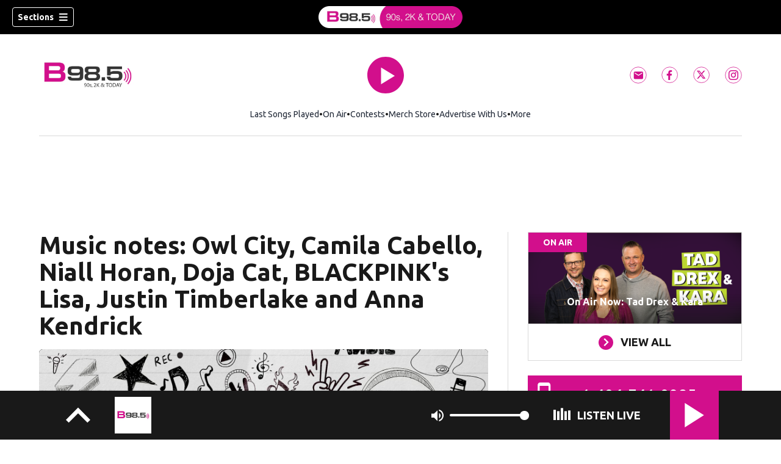

--- FILE ---
content_type: text/html; charset=utf-8
request_url: https://www.b985.com/news/music-notes-owl-city/STD2HDUOJJLBXXRCF4JSRHWMGA/
body_size: 59686
content:
<!DOCTYPE html><html lang="en"><head><script src="https://cmp.osano.com/16CHhhU88uP0f4JzV/e4b2fc03-0232-4cc6-baf1-3f981a00f6b2/osano.js"></script><script id="codeSplitUtil" class="code-split-timer-log">
            window.codeSplitLogTime = [window.performance.now() / 1000];
            console.log('[CodeSplit] First timer log >> t0 =', window.codeSplitLogTime[0])</script><title>Music notes: Owl City, Camila Cabello, Niall Horan, Doja Cat, BLACKPINK&#x27;s Lisa, Justin Timberlake and Anna Kendrick – B98.5 FM</title><meta name="description" content="Owl City earned his first RIAA-certified Diamond song for his 2009 debut &quot;Fireflies.&quot; The song has officially sold over 10 million units and is now the second dance/electronic song to earn the honor."/><meta property="article:published_time" content="2023-01-25T18:00:00Z"/><meta property="article:display_time" content="2023-01-25T18:00:00Z"/><meta property="article:icon_type" content="article"/><meta property="og:type" content="article"/><meta property="article:section" content="News"/><meta property="og:url" content="https://www.b985.com/news/music-notes-owl-city/STD2HDUOJJLBXXRCF4JSRHWMGA/"/><meta property="og:title" content="Music notes: Owl City, Camila Cabello, Niall Horan, Doja Cat, BLACKPINK&#x27;s Lisa, Justin Timberlake and Anna Kendrick"/><meta property="og:image" content="https://cmg-cmg-rd-20022-prod.cdn.arcpublishing.com/resizer/v2/https%3A%2F%2Fcloudfront-us-east-1.images.arcpublishing.com%2Fcmg%2F2J6GMKX2WUBUAK6GFARP72NFBY.jpg?auth=2b65a7b7473f7edbd7ede6b74f84cc8391e5c9864a3dd157aad6d87ff17ca1cb&amp;width=1200&amp;height=630&amp;smart=true"/><meta property="og:description" content="Owl City earned his first RIAA-certified Diamond song for his 2009 debut &quot;Fireflies.&quot; The song has officially sold over 10 million units and is now the second dance/electronic song to earn the honor."/><meta property="og:site_name" content="B98.5 FM"/><meta name="twitter:title" content="Music notes: Owl City, Camila Cabello, Niall Horan, Doja Cat, BLACKPINK&#x27;s Lisa, Justin Timberlake and Anna Kendrick"/><meta name="twitter:url" content="https://www.b985.com/news/music-notes-owl-city/STD2HDUOJJLBXXRCF4JSRHWMGA/"/><meta name="twitter:image" content="https://cmg-cmg-rd-20022-prod.cdn.arcpublishing.com/resizer/v2/https%3A%2F%2Fcloudfront-us-east-1.images.arcpublishing.com%2Fcmg%2F2J6GMKX2WUBUAK6GFARP72NFBY.jpg?auth=2b65a7b7473f7edbd7ede6b74f84cc8391e5c9864a3dd157aad6d87ff17ca1cb&amp;width=1200&amp;height=630&amp;smart=true"/><meta name="twitter:card" content="summary_large_image"/><meta name="twitter:description" content="Owl City earned his first RIAA-certified Diamond song for his 2009 debut &quot;Fireflies.&quot; The song has officially sold over 10 million units and is now the second dance/electronic song to earn the honor."/><meta name="TwitterShareMessage" content="Owl City earned his first RIAA-certified Diamond song for his 2009 debut &quot;Fireflies.&quot; The song has officially sold over 10 million units and is now the second dance/electronic song to earn the honor."/><meta name="FacebookShareMessage" content="Owl City earned his first RIAA-certified Diamond song for his 2009 debut &quot;Fireflies.&quot; The song has officially sold over 10 million units and is now the second dance/electronic song to earn the honor."/><meta name="twitter:site" content="B985FM"/><meta property="fb:app_id" content="2078076432455835"/><link rel="amphtml" href="https://www.b985.com/news/music-notes-owl-city/STD2HDUOJJLBXXRCF4JSRHWMGA/?outputType=amp"/><link id="canonical" rel="canonical" href="https://www.b985.com/news/music-notes-owl-city/STD2HDUOJJLBXXRCF4JSRHWMGA/" data-replace="true"/><link id="fusion-output-type-styles" rel="stylesheet" type="text/css" href="/pf/dist/components/output-types/default.css?d=1187&amp;mxId=00000000"/><link id="fusion-template-styles" rel="stylesheet" type="text/css" href="/pf/dist/components/combinations/default.css?d=1187&amp;mxId=00000000"/><link id="fusion-siteStyles-styles" rel="stylesheet" type="text/css" href="/pf/dist/css/cmg-rd-20022.css?d=1187&amp;mxId=00000000"/><style data-styled="" data-styled-version="5.3.11">.bcVosy a{color:#d20f8c;}/*!sc*/
data-styled.g31[id="default__StyledText-sc-tl066j-0"]{content:"bcVosy,"}/*!sc*/
.cQjA-DP{font-family:'Ubuntu',sans-serif;}/*!sc*/
.cQjA-DP h1,.cQjA-DP h2,.cQjA-DP h3,.cQjA-DP h4,.cQjA-DP h5,.cQjA-DP h6,.cQjA-DP figcaption,.cQjA-DP table{font-family:'Ubuntu',sans-serif;}/*!sc*/
.cQjA-DP .body-paragraph,.cQjA-DP .interstitial-link,.cQjA-DP ol,.cQjA-DP ul,.cQjA-DP blockquote p,.cQjA-DP blockquote{font-family:'Ubuntu',sans-serif;}/*!sc*/
data-styled.g32[id="default__ArticleBody-sc-tl066j-1"]{content:"cQjA-DP,"}/*!sc*/
.dYBqqx{height:calc(100vh - 56px - 13px);}/*!sc*/
data-styled.g33[id="section-nav__StyledSectionMenuVariableHeight-sc-xkxw6l-0"]{content:"dYBqqx,"}/*!sc*/
.dtcoRs{font-family:'Ubuntu',sans-serif;background-color:transparent;border-color:#fff;color:#fff;}/*!sc*/
.dtcoRs:hover{color:#fff;}/*!sc*/
data-styled.g34[id="button__StyledDynamicButton-sc-1rk2uoq-0"]{content:"dtcoRs,"}/*!sc*/
.bLlAmR{-webkit-align-items:center;-webkit-box-align:center;-ms-flex-align:center;align-items:center;width:100%;position:-webkit-sticky;position:sticky;top:0;margin-bottom:0;z-index:1;}/*!sc*/
.bLlAmR .news-theme-navigation-bar{background-color:#000;-webkit-transition:0.5s;transition:0.5s;z-index:9;}/*!sc*/
@media screen and (max-width:768px){.bLlAmR .news-theme-navigation-bar{height:56px;}}/*!sc*/
@media screen and (min-width:768px){.bLlAmR .news-theme-navigation-bar{height:56px;}}/*!sc*/
.bLlAmR .nav-logo img{height:auto;max-width:240px;width:auto;-webkit-transition:0.5s;transition:0.5s;}/*!sc*/
@media screen and (max-width:768px){.bLlAmR .nav-logo img{max-height:40px;max-width:100%;}}/*!sc*/
@media screen and (min-width:768px){.bLlAmR .nav-logo img{max-height:40px;}}/*!sc*/
data-styled.g40[id="default__StyledNav-sc-1iqkv7i-0"]{content:"bLlAmR,"}/*!sc*/
.cDTWAv{z-index:8;}/*!sc*/
@media screen and (max-width:768px){.cDTWAv{margin-top:56px;}}/*!sc*/
@media screen and (min-width:768px){.cDTWAv{margin-top:56px;}}/*!sc*/
data-styled.g41[id="default__StyledSectionDrawer-sc-1iqkv7i-1"]{content:"cDTWAv,"}/*!sc*/
body{font-family:'Ubuntu',sans-serif;}/*!sc*/
.background_primary{background-color:#d20f8c;}/*!sc*/
.background_primary.compliment_text_color{color:white;}/*!sc*/
.background_primary_hover:hover{background-color:#d71491;}/*!sc*/
.border_color_primary{border-color:#d20f8c;}/*!sc*/
.color_primary{color:#d20f8c;}/*!sc*/
.fill_primary path,.fill_primary_circle circle,.fill_primary{fill:#d20f8c;}/*!sc*/
.fill_primary_hover:hover path{fill:#d71491;}/*!sc*/
.font_primary{font-family:'Ubuntu',sans-serif;}/*!sc*/
.font_secondary{font-family:'Ubuntu',sans-serif;}/*!sc*/
.stroke_primary circle{stroke:#d20f8c;}/*!sc*/
.newsletter-input:focus{border-color:#d20f8c;}/*!sc*/
.read-next-swiper.radio .read-next-content.radio .promo-headline a{color:#d20f8c;font-family:'Roboto Condensed';}/*!sc*/
.read-next-swiper.radio span.swiper-pagination-bullet-active{background:#d20f8c !important;}/*!sc*/
@media(hover:hover){.read-next-swiper.radio span.swiper-pagination-bullet:hover{border:2px solid #d20f8c !important;background:white !important;}}/*!sc*/
.b-author-bio .b-author-bio__author-name{color:#d20f8c;}/*!sc*/
.b-author-bio .c-icon{fill:#d20f8c;}/*!sc*/
.b-author-bio .b-author-bio__social-link:hover path{fill:#fa37b4;}/*!sc*/
.persistent-player .player-button{background-color:#d20f8c;fill:white;}/*!sc*/
.persistent-player .player-button:hover{background-color:#d71491;}/*!sc*/
.persistent-player .newstalk-volume-control .player-icon{fill:#d20f8c;}/*!sc*/
.persistent-player .newstalk-volume-control .volume-control-slider{background:linear-gradient(to right,#d20f8c 0%,#d20f8c 100%,#afafaf 50%,#afafaf 100%);}/*!sc*/
.persistent-player .newstalk-volume-control .volume-control-slider::-webkit-slider-thumb{background:#d20f8c;}/*!sc*/
.persistent-player .newstalk-volume-control .volume-control-slider::-moz-range-thumb{background:#d20f8c;}/*!sc*/
.persistent-player .music-volume-control .player-icon{fill:white;}/*!sc*/
.persistent-player .music-volume-control .volume-control-slider{background:linear-gradient(to right,white 0%,white 100%,#afafaf 50%,#afafaf 100%);}/*!sc*/
.persistent-player .music-volume-control .volume-control-slider::-moz-range-thumb{background:white;}/*!sc*/
.persistent-player .music-volume-control .volume-control-slider::-webkit-slider-thumb{background:white;}/*!sc*/
#main .ts-byline .b-byline__names,.b-right-rail-advanced__main .ts-byline .b-byline__names,#main .b-byline .b-byline__names,.b-right-rail-advanced__main .b-byline .b-byline__names{color:#000000;}/*!sc*/
#main .ts-byline span a,.b-right-rail-advanced__main .ts-byline span a,#main .b-byline span a,.b-right-rail-advanced__main .b-byline span a{color:#d20f8c;}/*!sc*/
#main .ts-byline span a:hover,.b-right-rail-advanced__main .ts-byline span a:hover,#main .b-byline span a:hover,.b-right-rail-advanced__main .b-byline span a:hover{color:#d20f8c;}/*!sc*/
#main .article-body-wrapper a,.b-right-rail-advanced__main .article-body-wrapper a,#main .b-article-body a,.b-right-rail-advanced__main .b-article-body a{color:#d20f8c;}/*!sc*/
#main .article-body-wrapper .redesign-embedded-image .embedded-image-wrapper,.b-right-rail-advanced__main .article-body-wrapper .redesign-embedded-image .embedded-image-wrapper,#main .b-article-body .redesign-embedded-image .embedded-image-wrapper,.b-right-rail-advanced__main .b-article-body .redesign-embedded-image .embedded-image-wrapper{background:#d20f8c;}/*!sc*/
#main .article-body-wrapper .interstitial-link,.b-right-rail-advanced__main .article-body-wrapper .interstitial-link,#main .b-article-body .interstitial-link,.b-right-rail-advanced__main .b-article-body .interstitial-link{border-color:#d20f8c;}/*!sc*/
#main .article-body-wrapper .interstitial-link a,.b-right-rail-advanced__main .article-body-wrapper .interstitial-link a,#main .b-article-body .interstitial-link a,.b-right-rail-advanced__main .b-article-body .interstitial-link a{color:#d20f8c;}/*!sc*/
.redesign-lead-art .lead-art-wrapper{background:#d20f8c;}/*!sc*/
.redesign-lead-art .b-lead-art{background:#d20f8c;}/*!sc*/
.expand-condense-pvp-button svg{fill:#d20f8c;}/*!sc*/
.b-footer__social-links{border-color:#d20f8c;}/*!sc*/
.b-footer__social-links a.c-link{border-color:#d20f8c;}/*!sc*/
.b-footer__social-links svg.c-icon{fill:#d20f8c;}/*!sc*/
.b-results-list__wrapper .c-button{background-color:#d20f8c;}/*!sc*/
.b-xl-promo__icon_label,.b-large-promo__icon_label,.b-medium-promo__icon_label,.b-small-promo__icon_label,.b-top-table-list-xl__icon_label,.b-top-table-list-large__icon_label,.b-top-table-list-medium__icon_label,.b-top-table-list-small__icon_label{background-color:#d20f8c;}/*!sc*/
data-styled.g53[id="sc-global-bKnKrr1"]{content:"sc-global-bKnKrr1,"}/*!sc*/
body{font-family:'Ubuntu',sans-serif;}/*!sc*/
.background_primary{background-color:#d20f8c;}/*!sc*/
.background_primary.compliment_text_color{color:white;}/*!sc*/
.background_primary_hover:hover{background-color:#d71491;}/*!sc*/
.border_color_primary{border-color:#d20f8c;}/*!sc*/
.color_primary{color:#d20f8c;}/*!sc*/
.fill_primary path,.fill_primary_circle circle,.fill_primary{fill:#d20f8c;}/*!sc*/
.fill_primary_hover:hover path{fill:#d71491;}/*!sc*/
.font_primary{font-family:'Ubuntu',sans-serif;}/*!sc*/
.font_secondary{font-family:'Ubuntu',sans-serif;}/*!sc*/
.stroke_primary circle{stroke:#d20f8c;}/*!sc*/
.newsletter-input:focus{border-color:#d20f8c;}/*!sc*/
.read-next-swiper.radio .read-next-content.radio .promo-headline a{color:#d20f8c;font-family:'Roboto Condensed';}/*!sc*/
.read-next-swiper.radio span.swiper-pagination-bullet-active{background:#d20f8c !important;}/*!sc*/
@media(hover:hover){.read-next-swiper.radio span.swiper-pagination-bullet:hover{border:2px solid #d20f8c !important;background:white !important;}}/*!sc*/
.b-author-bio .b-author-bio__author-name{color:#d20f8c;}/*!sc*/
.b-author-bio .c-icon{fill:#d20f8c;}/*!sc*/
.b-author-bio .b-author-bio__social-link:hover path{fill:#fa37b4;}/*!sc*/
.persistent-player .player-button{background-color:#d20f8c;fill:white;}/*!sc*/
.persistent-player .player-button:hover{background-color:#d71491;}/*!sc*/
.persistent-player .newstalk-volume-control .player-icon{fill:#d20f8c;}/*!sc*/
.persistent-player .newstalk-volume-control .volume-control-slider{background:linear-gradient(to right,#d20f8c 0%,#d20f8c 100%,#afafaf 50%,#afafaf 100%);}/*!sc*/
.persistent-player .newstalk-volume-control .volume-control-slider::-webkit-slider-thumb{background:#d20f8c;}/*!sc*/
.persistent-player .newstalk-volume-control .volume-control-slider::-moz-range-thumb{background:#d20f8c;}/*!sc*/
.persistent-player .music-volume-control .player-icon{fill:white;}/*!sc*/
.persistent-player .music-volume-control .volume-control-slider{background:linear-gradient(to right,white 0%,white 100%,#afafaf 50%,#afafaf 100%);}/*!sc*/
.persistent-player .music-volume-control .volume-control-slider::-moz-range-thumb{background:white;}/*!sc*/
.persistent-player .music-volume-control .volume-control-slider::-webkit-slider-thumb{background:white;}/*!sc*/
#main .ts-byline .b-byline__names,.b-right-rail-advanced__main .ts-byline .b-byline__names,#main .b-byline .b-byline__names,.b-right-rail-advanced__main .b-byline .b-byline__names{color:#000000;}/*!sc*/
#main .ts-byline span a,.b-right-rail-advanced__main .ts-byline span a,#main .b-byline span a,.b-right-rail-advanced__main .b-byline span a{color:#d20f8c;}/*!sc*/
#main .ts-byline span a:hover,.b-right-rail-advanced__main .ts-byline span a:hover,#main .b-byline span a:hover,.b-right-rail-advanced__main .b-byline span a:hover{color:#d20f8c;}/*!sc*/
#main .article-body-wrapper a,.b-right-rail-advanced__main .article-body-wrapper a,#main .b-article-body a,.b-right-rail-advanced__main .b-article-body a{color:#d20f8c;}/*!sc*/
#main .article-body-wrapper .redesign-embedded-image .embedded-image-wrapper,.b-right-rail-advanced__main .article-body-wrapper .redesign-embedded-image .embedded-image-wrapper,#main .b-article-body .redesign-embedded-image .embedded-image-wrapper,.b-right-rail-advanced__main .b-article-body .redesign-embedded-image .embedded-image-wrapper{background:#d20f8c;}/*!sc*/
#main .article-body-wrapper .interstitial-link,.b-right-rail-advanced__main .article-body-wrapper .interstitial-link,#main .b-article-body .interstitial-link,.b-right-rail-advanced__main .b-article-body .interstitial-link{border-color:#d20f8c;}/*!sc*/
#main .article-body-wrapper .interstitial-link a,.b-right-rail-advanced__main .article-body-wrapper .interstitial-link a,#main .b-article-body .interstitial-link a,.b-right-rail-advanced__main .b-article-body .interstitial-link a{color:#d20f8c;}/*!sc*/
.redesign-lead-art .lead-art-wrapper{background:#d20f8c;}/*!sc*/
.redesign-lead-art .b-lead-art{background:#d20f8c;}/*!sc*/
.expand-condense-pvp-button svg{fill:#d20f8c;}/*!sc*/
.b-footer__social-links{border-color:#d20f8c;}/*!sc*/
.b-footer__social-links a.c-link{border-color:#d20f8c;}/*!sc*/
.b-footer__social-links svg.c-icon{fill:#d20f8c;}/*!sc*/
.b-results-list__wrapper .c-button{background-color:#d20f8c;}/*!sc*/
.b-xl-promo__icon_label,.b-large-promo__icon_label,.b-medium-promo__icon_label,.b-small-promo__icon_label,.b-top-table-list-xl__icon_label,.b-top-table-list-large__icon_label,.b-top-table-list-medium__icon_label,.b-top-table-list-small__icon_label{background-color:#d20f8c;}/*!sc*/
data-styled.g54[id="sc-global-bKnKrr2"]{content:"sc-global-bKnKrr2,"}/*!sc*/
</style><script type="application/javascript" id="polyfill-script">if(!Array.prototype.includes||!(window.Object && window.Object.assign)||!window.Promise||!window.Symbol||!window.fetch){document.write('<script type="application/javascript" src="/pf/dist/engine/polyfill.js?d=1187&mxId=00000000" defer=""><\/script>')}</script><script id="fusion-engine-react-script" type="application/javascript" src="/pf/dist/engine/react.js?d=1187&amp;mxId=00000000" defer=""></script><script id="fusion-engine-combinations-script" type="application/javascript" src="/pf/dist/components/combinations/default.js?d=1187&amp;mxId=00000000" defer=""></script><script id="fusion-spa-sw" type="application/javascript">if('serviceWorker' in navigator){window.addEventListener('load',function(){navigator.serviceWorker.register('/sw-spa.js?d=1187&mxId=00000000')})}</script><script type="application/ld+json">{"@context":"http://schema.org","@type":"NewsArticle","mainEntityOfPage":{"@type":"WebPage","@id":"https://www.b985.com/news/music-notes-owl-city/STD2HDUOJJLBXXRCF4JSRHWMGA/"},"headline":"Music notes: Owl City, Camila Cabello, Niall Horan, Doja Cat, BLACKPINK's Lisa, Justin Timberlake and Anna Kendrick","image":{"@type":"ImageObject","url":"","height":810,"width":1440},"datePublished":"2023-01-25T18:00:00Z","dateModified":"2023-01-25T23:36:56.037Z","author":{"@type":"Person","name":"Megan Stone"},"publisher":{"@type":"Organization","name":"B98.5 FM","logo":{"@type":"ImageObject","url":"https://www.b985.com/pf/resources/images/sites/cmg-rd-20022/station-logo-small.png?d=1187","width":270,"height":60}},"description":""}</script><script id="ads-targetting">
            function getTempRange(item) {
              let tempRange = 'ERROR';
              if (item) {
                const tempFloor = Math.floor(item / 5) * 5;
                tempRange = tempFloor + ' to ' + (tempFloor + 4);
              }
              return tempRange;
            }

            window.googletag = window.googletag || {};
            window.googletag.cmd = window.googletag.cmd || [];
            window.googletag.cmd.push(function() {
              window.googletag.pubads().setTargeting('weather', 34 + '')
                .setTargeting('temp_range', getTempRange(30))
                .setTargeting('sky', 'Fair');
              });</script><link rel="stylesheet" href="https://fonts.googleapis.com/css2?family=Ubuntu:wght@400;700&amp;display=swap"/><link rel="preload" as="font" href="/pf/resources/fonts/DroidSerif/DroidSerif-Regular.woff2?d=1187" type="font/woff2"/><link rel="preload" as="font" href="/pf/resources/fonts/DroidSerif/DroidSerif-Italic.woff2?d=1187" type="font/woff2"/><link rel="preload" as="font" href="/pf/resources/fonts/DroidSerif/DroidSerif-BoldItalic.woff2?d=1187" type="font/woff2"/><link rel="preload" as="font" href="/pf/resources/fonts/DroidSerif/DroidSerif-Bold.woff2?d=1187" type="font/woff2"/><style>
  @font-face {
    font-family: 'Droid Serif';
    font-weight: 400;
    font-style: normal;
    src: url('/pf/resources/fonts/DroidSerif/DroidSerif-Regular.woff2?d=1187') format('woff2'),
        url('/pf/resources/fonts/DroidSerif/DroidSerif-Regular.woff?d=1187') format('woff'),
        url('/pf/resources/fonts/DroidSerif/DroidSerif-Regular.ttf?d=1187') format('truetype');
    font-display: swap;
  }

  @font-face {
    font-family: 'Droid Serif';
    font-weight: 400;
    font-style: italic;
    src: url('/pf/resources/fonts/DroidSerif/DroidSerif-Italic.woff2?d=1187') format('woff2'),
        url('/pf/resources/fonts/DroidSerif/DroidSerif-Italic.woff?d=1187') format('woff'),
        url('/pf/resources/fonts/DroidSerif/DroidSerif-Italic.ttf?d=1187') format('truetype');
    font-display: swap;
  }

  @font-face {
    font-family: 'Droid Serif';
    font-weight: 700;
    font-style: italic;
    src: url('/pf/resources/fonts/DroidSerif/DroidSerif-BoldItalic.woff2?d=1187') format('woff2'),
        url('/pf/resources/fonts/DroidSerif/DroidSerif-BoldItalic.woff?d=1187') format('woff'),
        url('/pf/resources/fonts/DroidSerif/DroidSerif-BoldItalic.ttf?d=1187') format('truetype');
    font-display: swap;
  }

  @font-face {
    font-family: 'Droid Serif';
    font-weight: 700;
    font-style: normal;
    src: url('/pf/resources/fonts/DroidSerif/DroidSerif-Bold.woff2?d=1187') format('woff2'),
        url('/pf/resources/fonts/DroidSerif/DroidSerif-Bold.woff?d=1187') format('woff'),
        url('/pf/resources/fonts/DroidSerif/DroidSerif-Bold.ttf?d=1187') format('truetype');
    font-display: swap;
  }
</style><link rel="icon" type="image/x-icon" href="/pf/resources/images/sites/cmg-rd-20022/favicon.ico?d=1187"/><script id="cmg-powa-events">
            PoWaSettings = window.PoWaSettings || {};
            PoWaSettings.hlsjs = { version: "1.5.7" };
            window.cmgCustomPoWaEvents = {
              MANUAL_PLAY: 'manualPlay',
              MANUAL_PAUSE: 'manualPause',
              MANUAL_PREROLL_PAUSE: 'manualPrerollPause',
              AUTO_PREROLL_PAUSE: 'autoPrerollPause',
              AUTO_PAUSE: 'autoPause',
              AUTO_PLAY_PVP: 'autoPlayPvp',
              CTRL_MUTE_CLICKED: 'scrubberMuteClicked',
              CTRL_UNMUTE_CLICKED: 'scrubberUnmuteClicked',
              CTRL_PVP_MUTE_CLICKED: 'scrubberPvpMuteClicked',
              CTRL_PVP_UNMUTE_CLICKED: 'scrubberPvpUnmuteClicked',
              FULLSCREEN_EXPAND_PVP: 'playerPvpFullscreenExpand',
              FULLSCREEN_EXPAND_VOD: 'playerVodFullscreenExpand',
              FULLSCREEN_COLLAPSE_PVP: 'playerPvpFullscreenCollapse',
              FULLSCREEN_COLLAPSE_VOD: 'playerVodFullscreenCollapse',
            }

            window.addEventListener('powaRender', async (event) => {
              if(event.detail.id) {
                const player = event.detail.powa;
                const metadata = event.detail;

                const t = {
                  adInsertion: false,
                  powa: player,
                  videoData: metadata,
                }

                const adTag = await window.PoWaSettings?.advertising?.adTag(t);

                if (adTag) {
                  const adsIndex = adTag.indexOf('ads?');
                  let newAdTag = '';
                  
                  if (adsIndex !== -1) {
                    const remainingPart = adTag.slice(adsIndex + 4);
                    newAdTag = `${adTag.slice(0, adsIndex + 4)}placement=1&plcmt=1&${remainingPart}`;
                  } else {
                    newAdTag = `${adTag}&placement=1&plcmt=1`;
                  }
                  window.PoWaSettings.advertising.adTag = newAdTag;
                  player.getAdTag = newAdTag || '';
                }
              }
            });
          </script><script id="powaBootScript" defer="" src="https://cmg.video-player.arcpublishing.com/prod/powaBoot.js?org=cmg" data-powa-script="true" data-loaded-via="powa-manifest"></script><script id="powaScript" src="https://cmg.video-player.arcpublishing.com/prod/powa.js?org=cmg" defer=""></script><script id="powaCmgScript" src="https://cmg.video-player.arcpublishing.com/prod/org/cmg.js?org=cmg" data-powa-script="true" defer=""></script><script id="powaCmgScriptLoadSignal">
            document.getElementById('powaCmgScript').addEventListener("load", (evt) => { evt.target.setAttribute('data-load', true) });
          </script><script src="//d3plfjw9uod7ab.cloudfront.net/73390fa9-aefa-4f74-aae6-c637e618b071.js" type="text/javascript"></script><script id="yallScript" type="text/javascript" defer="" src="/pf/resources/js/yall.min.js?d=1187"></script><script id="utilsScript" type="text/javascript" defer="" src="/pf/resources/js/utils.js?d=1187"></script><script async="" src="https://fast.arena.im/script.js?siteId=691229f8ddc6c86e4658f443"></script><script id="facebookSdk" defer="" src="https://connect.facebook.net/en_US/sdk.js"></script><script id="twitterWidget" defer="" src="https://platform.twitter.com/widgets.js"></script><meta name="viewport" content="width=device-width, initial-scale=1.0, viewport-fit=cover, maximum-scale=1"/><script id="katzStandardDIL" defer="" src="/pf/resources/js/dil.js?d=1187"></script><script id="katzVisitorAPI" defer="" src="/pf/resources/js/visitorapi.min.js?d=1187"></script><script id="gtmScript">(function(w,d,s,l,i){w[l]=w[l]||[];w[l].push({'gtm.start':
    new Date().getTime(),event:'gtm.js'});var f=d.getElementsByTagName(s)[0],
    j=d.createElement(s),dl=l!='dataLayer'?'&l='+l:'';j.defer=true;j.src=
    'https://www.googletagmanager.com/gtm.js?id='+i+dl;j.setAttributeNode(d.createAttribute('data-ot-ignore'));
    f.parentNode.insertBefore(j,f);
    })(window,document,'script','dataLayer','GTM-KXX5GGC');</script><script id="fireEventHelper">window.fireEvent = function (type, detail) {
          if (!detail) detail = {};
          if (typeof window.CustomEvent === 'function') return window.dispatchEvent(new CustomEvent(type, { detail: detail }));
          const event = document.createEvent('CustomEvent');
          event.initCustomEvent(type, false, false, detail);
          window.dispatchEvent(event);
        };</script><script id="cmgSPAEvents">
        // Fix ads and metrics
        window.addEventListener('DOMContentLoaded', () => console.log('[SPA] DOMContentLoaded'));
        window.addEventListener('LoadingSpa', (event) => {
          console.log('[SPA] LoadingSpa', event.detail);
        });

        window.addEventListener('BeforeSpaRender', () => {
          console.log('[SPA] BeforeSpaRender');
          const pvpDiv = document.getElementById('pvp');
          if(
            Fusion.metas &&
            Fusion.metas['page-theme'] &&
            Fusion.metas['page-theme'].value === 'dark'
          ) {
            document.body.classList.add('background_dark');
          } else {
            document.body.classList.remove('background_dark');
          }

          window.arcSpaNavigateInSite = true;

          window.googletag && window.googletag.destroySlots();
          if (window.google_tag_manager) {
            const GTMKey = window.Fusion.getProperties(window.Fusion.arcSite).analytics.GTMKey
            if (GTMKey) {
              window.google_tag_manager[GTMKey].dataLayer.reset();
            }
          }
        });

        window.addEventListener('AfterSpaRender', () => {
          console.log('[SPA] AfterSpaRender');

          window.powaBoot();

          const navPath = window.location.pathname;
          const currentSectionLevel = navPath.split('/');
          // underlines menu only if it is a top level page on TV
          if (currentSectionLevel[1] && !currentSectionLevel[2]) {
            document.querySelector("#main-nav .horizontal-links-bar")?.querySelectorAll("a").forEach(link => {
              const linkPath = new URL(link.href).pathname;
              navPath === linkPath ? link.classList.add("underline") : link.classList.remove("underline");
            });
          }

          dataLayer && dataLayer.push({ ...window.initialDataLayer, event: 'spaNavigation' });

          // removes nav-open when transitioning to a new page, handles nav section navigation
          if (document.body && document.body.classList.contains("nav-open")) {
            document.body.classList.remove("nav-open");
          }

          //maintain PVP player sizes mini,tease, full on SPA Navigation
          //This is moved from useEffect to avoid player size changes flickering on nav
          const touchScreenDevice = 'ontouchstart' in window || navigator.maxTouchPoints > 0 || navigator.msMaxTouchPoints > 0;
          if (document.getElementById('pvp_player_drag')) {
            const pvpWrapper = document.getElementById('pvp');
            let previousSize = '';
            for (let i = 0; i < pvpWrapper.classList.length; i += 1) {
              if (/pvp--.*/.test(pvpWrapper.classList[i])) previousSize = pvpWrapper.classList[i];
            }
            const playerDiv = document.getElementById('pvp__player');
            if (playerDiv.className === 'full') pvpWrapper.classList.replace(previousSize, 'pvp--fullSize');
            else if (playerDiv.className === 'tease') pvpWrapper.classList.replace(previousSize, 'pvp--teaseSize');
            else if (playerDiv.className === 'mini') pvpWrapper.classList.replace(previousSize, 'pvp--miniSize');
          }

          // Force reload if something is broken
          if (!document.body || !document.body.children.length) {
            console.log('[SPA] Page Broken detected, reloading...');
            dataLayer && dataLayer.push({ event: 'spaRenderFailed' });
            window.location.reload();
          }
        })</script><script id="sgConfigData">window.sgStationId="atl985";</script><script id="sgIMASDK" defer="" src="https://imasdk.googleapis.com/js/sdkloader/ima3.js"></script><script id="sgWidget" defer="" src="https://player.streamguys.com/cmg/persistent/sgplayer/2-6-12/include/js/addthis_widget.js"></script><script id="adswizzSyncClient" defer="" src="https://cdn.adswizz.com/adswizz/js/SynchroClient2.js"></script><script id="adswizzScript" defer="" src="https://synchrobox.adswizz.com/register2.php"></script><script id="sgPlayerScript" defer="" src="https://player.streamguys.com/cmg/persistent/sgplayer/2-6-12b/include/js/sgplayer.min.js"></script><script id="sgConfig" defer="" src="/pf/resources/js/sgConfig.js?d=1187"></script><script id="taboola-1" type="text/javascript">
window._taboola = window._taboola || []; !function(e,f,u,i){if(!document.getElementById(i)){e.defer=1;e.src=u;e.id=i;f.parentNode.insertBefore(e,f);}}(document.createElement('script'),document.getElementsByTagName('script')[0],'//cdn.taboola.com/libtrc/cox-network/loader.js','tb_loader_script');if(window.performance && typeof window.performance.mark =='function'){window.performance.mark('tbl_ic');}</script><script id="taboola-2" type="text/javascript">
window.addEventListener('LoadingSpa', e => {
    if (e && e.detail === 20) {
      window._taboola_spa_render = true;
      window._taboola_new_page_load_triggered = false;
    }
});
window.addEventListener('AfterSpaRender', () => {
    console.log('[Taboola] pushing', { notify: 'newPageLoad' });
    window._taboola.push({ notify: 'newPageLoad' });
    window._taboola_new_page_load_triggered = true;
    window.dispatchEvent(new Event('TaboolaNewPageLoad'));
});</script><script id="openweb-1" async="" src="https://launcher.spot.im/spot/sp_p6xJux8K"></script><script id="openweb-2">
                  const startOpenWebSSO = ({ email, idToken }) => {
                    console.log('[OW] called startOpenWebSSO()');
                    const owSSOCallback = function (codeA, completeSSOCallback) {
                      const mcOwSSOUri = "https://member-center-api.cmg.com/api/v1/comments/auth/?site=cmg-rd-20022&email=" + email;
                      console.log('[OW] owSSOCallback()');
                      fetch(mcOwSSOUri, {
                        method: 'POST',
                        headers: {
                          Authorization: idToken,
                        },
                        body: codeA,
                      })
                        .then(res => res.text())
                        .then((codeB) => {
                          console.log('[OW] codeB received');
                          completeSSOCallback(codeB);
                        }).catch((e) => {
                          console.log('[OW] Handshake error:', e);
                          completeSSOCallback(null, e);
                        });
                    };
                    if (window.SPOTIM) {
                      window.SPOTIM.startSSO({
                        callback: owSSOCallback,
                        userId: btoa(email),
                      }).then(function(userData) {
                        console.log('[OW] startSSO response received');
                      })
                      .catch(function(e) {
                        console.log('[OW] startSSO error', e);
                      });
                    }
                  };
                  window.startOpenWebSSO = startOpenWebSSO;

                  document.addEventListener('spot-im-login-start', (event) => {
                    window.mcsdk.openLoginWindow();
                  });
                  document.addEventListener('spot-im-user-logout', (event) => {
                    console.log('[OW] spot-im-user-logout - heard');
                  });
                 </script><script id="arena-1">
                   class ArenaSSO {
                     mcUser = {};
                     constructor() {
                       this.ssoBackendUrl = "https://member-center-api.cmg.com/api/v1/comments/arena/auth/?site=cmg-rd-20022&arenaSlug=b985";
                       this.isArenaLoaded = false;
                       document.addEventListener("arena-loaded", () => {
                         this.isArenaLoaded = true;
                       });
                     }
                     async getJWTToken() {
                       const url = this.ssoBackendUrl + "&email=" + this.mcUser.email;
                       const response = await fetch(url, {
                         method: "POST",
                         headers: {
                           "Content-Type": "application/json",
                           "Authorization": this.mcUser.idToken,
                         },
                       });
                       const data = await response.json();
                       return data.token;
                     }

                     async authenticateUser() {
                       if (!this.isArenaLoaded) {
                         console.log("[ARENA] Arena not loaded");
                         return;
                       }
                       if (!this.mcUser.email) {
                         console.log("[ARENA] No user set");
                         return;
                       }
                       const jwtToken = await this.getJWTToken();
                       const result = await window.arena.auth.ssoV2Exchange(jwtToken);
                     }

                     async login() {
                       await this.authenticateUser();
                     }

                     logout() {
                       console.log('[ARENA] logout()');
                       if (window.arena && window.arena.auth && window.arena.auth.logout) {
                         window.arena.auth.logout();
                       }
                     }
                   }

                   document.addEventListener("DOMContentLoaded", () => {
                     window.arenaSSO = new ArenaSSO();
                   });

                   document.addEventListener('arena-comments-custom-login', (event) => {
                     console.log('[ARENA] Custom login modal triggered:', event);
                     window.mcsdk?.openLoginWindow();
                   });
                   document.addEventListener('arena-comments-custom-logout', (event) => {
                     console.log('[ARENA] Custom login modal triggered:', event);
                     window.mcsdk?.openLogoutWindow();
                   });

                   window.arena = window.arena || {};
                   window.arena.auth = window.arena.auth || {};
                   window.arena.auth.handleAccountClick = function () {
                     console.log('[ARENA] Account clicked');
                     window.mcsdk?.openLoginWindow();
                   }
                 </script><script id="nativo-1" type="text/javascript" defer="" src="https://s.ntv.io/serve/load.js"></script><script id="nativo-2" type="text/javascript">
              window.addEventListener('AfterSpaRender', () => {
                console.log('[NATIVO] PostRelease.Start');
                window.PostRelease && window.PostRelease.Start();
              });
            </script><script id="CMG-PoWaSettings-Scrubber" type="text/javascript">
          const s = document.createElement('script');
          s.src = '/pf/resources/js/videoControls.js?d=1187';
          s.defer = true;
          s.id = 'videoControls';
          document.head.appendChild(s);
          
          window.videoControlsIcons = {
            backward: '<svg class="icon_powabar_skip_backward | powa-bar-backward icon_xxs" viewBox="0 0 20 20"><path fill-rule="evenodd" clip-rule="evenodd" d="M4.62287 5.05197L6.5101 6.35577C7.15511 6.80138 7.05985 7.78213 6.34115 8.09528L1.39944 10.2484C0.738916 10.5363 0 10.0522 0 9.33169V3.76454C0 2.95833 0.905085 2.48354 1.5684 2.94179L2.68734 3.71481C3.06485 3.2297 3.48746 2.78027 3.95076 2.37339C5.31718 1.17336 6.98364 0.390645 8.76374 0.112785C10.5438 -0.165076 12.3674 0.0728774 14.0305 0.800029C15.6935 1.52718 17.1305 2.71486 18.1806 4.23022C19.2308 5.74558 19.8527 7.52888 19.9769 9.38065C20.1011 11.2324 19.7226 13.0796 18.8837 14.7157C18.0449 16.3518 16.7788 17.7122 15.227 18.6448C13.9531 19.4104 12.4625 19.8652 10.9725 19.9765C10.4323 20.0168 10.0001 19.5684 10.0001 19.0267V18.6447C10.0001 18.0817 10.4663 17.6351 11.0259 17.5741C12.0878 17.4582 13.1584 17.1236 14.0509 16.5872C15.2333 15.8766 16.1981 14.84 16.8373 13.5933C17.4765 12.3466 17.7649 10.9391 17.6703 9.52805C17.5756 8.11702 17.1017 6.75818 16.3015 5.60349C15.5013 4.4488 14.4064 3.5438 13.1391 2.98972C11.8719 2.43564 10.4824 2.25433 9.12596 2.46605C7.76954 2.67778 6.49972 3.2742 5.45853 4.18861C5.1566 4.45377 4.87734 4.74265 4.62287 5.05197Z"></path></svg>', 
            playPause: '<svg class="icon_powabar_play | powa-bar-play icon_xxs" viewBox="0 0 16 20"><path d="M1.88807 0.369795C1.22352 -0.0732417 0.333374 0.40315 0.333374 1.20185V18.7981C0.333374 19.5968 1.22352 20.0732 1.88807 19.6302L15.0853 10.832C15.679 10.4362 15.679 9.56377 15.0853 9.16794L1.88807 0.369795Z" fill="white"></path></svg><svg class="icon_powabar_pause | powa-bar-pause icon_xxs" viewBox="0 0 18 22"><path d="M0 20.6667C0 21.2189 0.447715 21.6667 1 21.6667H4.33333C4.88562 21.6667 5.33333 21.2189 5.33333 20.6667V1.33333C5.33333 0.781045 4.88562 0.333328 4.33333 0.333328H1C0.447716 0.333328 0 0.781044 0 1.33333V20.6667ZM13 0.333328C12.4477 0.333328 12 0.781044 12 1.33333V20.6667C12 21.2189 12.4477 21.6667 13 21.6667H16.3333C16.8856 21.6667 17.3333 21.2189 17.3333 20.6667V1.33333C17.3333 0.781045 16.8856 0.333328 16.3333 0.333328H13Z" fill="white"></path></svg>',
            forward: '<svg class="icon_powabar_skip_forward | powa-bar-forward icon_xxs" viewBox="0 0 20 20"><path fill-rule="evenodd" clip-rule="evenodd" d="M15.377 5.05188L13.4898 6.35565C12.8448 6.80126 12.9401 7.78201 13.6588 8.09516L18.6005 10.2484C19.2611 10.5362 20 10.0521 20 9.33159V3.76439C20 2.95818 19.0949 2.48339 18.4316 2.94164L17.3126 3.71471C16.9351 3.22962 16.5125 2.78022 16.0492 2.37336C14.6828 1.17332 13.0163 0.390601 11.2362 0.11274C9.45609 -0.165122 7.63252 0.072832 5.96946 0.799988C4.3064 1.52714 2.86942 2.71483 1.81925 4.2302C0.769083 5.74557 0.147132 7.52888 0.0229623 9.38066C-0.101207 11.2324 0.277301 13.0797 1.11615 14.7158C1.955 16.3518 3.22112 17.7123 4.77289 18.6449C6.04683 19.4105 7.5374 19.8653 9.02739 19.9765C9.56759 20.0169 9.99988 19.5685 9.99988 19.0268V18.6447C9.99988 18.0818 9.53364 17.6352 8.97404 17.5741C7.91217 17.4583 6.84147 17.1236 5.94902 16.5873C4.76659 15.8766 3.80182 14.84 3.16263 13.5933C2.52344 12.3467 2.23502 10.9391 2.32963 9.52806C2.42425 8.11702 2.89817 6.75817 3.69838 5.60347C4.4986 4.44878 5.59356 3.54378 6.86079 2.98969C8.12802 2.43561 9.51756 2.25429 10.874 2.46602C12.2304 2.67775 13.5002 3.27417 14.5414 4.18858C14.8433 4.45373 15.1226 4.74259 15.377 5.05188Z"></path></svg>',
            Unmute: '<svg class="icon_powabar_unmute | powa-bar-unmute icon_xxs" viewBox="0 0 22 22"><path d="M17.0583 1.29087C17.0587 1.00001 16.8934 0.540914 16.632 0.413344C16.3697 0.281408 16.0543 0.316981 15.828 0.50401L9.092 5.87068L17.0587 13.8387L17.0583 1.29087ZM21.3987 20.324L1.63334 0.560011C1.33658 0.262882 0.855132 0.262583 0.558003 0.559344C0.260874 0.856105 0.260576 1.33755 0.557337 1.63468L5.34134 6.42001H4.896C4.424 6.42001 4.01334 6.63334 3.74 6.96668C3.50463 7.23633 3.37486 7.58208 3.37467 7.94001V14.0213C3.37467 14.8587 4.06 15.5413 4.89467 15.5413H8.42267L15.828 21.4573C15.964 21.564 16.132 21.624 16.2987 21.624C16.4053 21.624 16.5267 21.5933 16.632 21.548C16.8934 21.4204 17.0591 21.1549 17.0587 20.864V18.1373L20.3213 21.4C20.4636 21.5437 20.6573 21.6247 20.8594 21.6252C21.0616 21.6257 21.2557 21.5456 21.3987 21.4027C21.6957 21.105 21.6957 20.6217 21.3987 20.324Z" fill="white"></path></svg>',
            muteUnMute: '<svg class="icon_powabar_mute | powa-bar-mute icon_xxs" viewBox="0 0 24 22"><path fill-rule="evenodd" clip-rule="evenodd" d="M12.9136 0.408725C12.6573 0.281674 12.3529 0.317208 12.1308 0.500094L4.92468 6.42843H1.48191C0.665637 6.42975 0 7.11303 0 7.95256V14.0491C0 14.8899 0.665636 15.5719 1.48062 15.5719H4.92468L12.1295 21.5015C12.3533 21.6829 12.6578 21.7178 12.9149 21.5916C13.171 21.4647 13.3337 21.198 13.3333 20.9056V1.09332C13.3328 0.801215 13.1704 0.534977 12.9149 0.407401L12.9136 0.408725ZM20.6995 3.20066C20.3811 2.92098 19.8954 2.93532 19.5947 3.23327C19.294 3.53122 19.2836 4.00836 19.571 4.3187C21.3869 6.07828 22.4052 8.4818 22.3964 10.9873C22.4048 13.4926 21.3859 15.8957 19.5696 17.6545C19.2562 17.9619 19.2543 18.4602 19.5654 18.7698C19.8789 19.0756 20.3845 19.0769 20.6995 18.7726C22.8209 16.7192 24.0106 13.9128 23.9999 10.9873C23.9999 8.03823 22.8297 5.27253 20.6995 3.20066ZM17.209 5.85277C16.9208 5.59313 16.481 5.60674 16.2093 5.88369C15.9375 6.16064 15.9294 6.60351 16.1908 6.89037C17.2841 7.97477 17.896 9.45774 17.8877 11.0028C17.8957 12.5474 17.2838 14.0299 16.1908 15.114C15.9315 15.4009 15.9409 15.8421 16.2122 16.1176C16.4835 16.3931 16.9217 16.4064 17.209 16.1478C18.5783 14.7915 19.3445 12.9353 19.3332 11.0015C19.3332 9.04402 18.579 7.2143 17.209 5.85277Z" fill="white"></path></svg><svg class="icon_powabar_unmute | powa-bar-unmute icon_xxs" viewBox="0 0 22 22"><path d="M17.0583 1.29087C17.0587 1.00001 16.8934 0.540914 16.632 0.413344C16.3697 0.281408 16.0543 0.316981 15.828 0.50401L9.092 5.87068L17.0587 13.8387L17.0583 1.29087ZM21.3987 20.324L1.63334 0.560011C1.33658 0.262882 0.855132 0.262583 0.558003 0.559344C0.260874 0.856105 0.260576 1.33755 0.557337 1.63468L5.34134 6.42001H4.896C4.424 6.42001 4.01334 6.63334 3.74 6.96668C3.50463 7.23633 3.37486 7.58208 3.37467 7.94001V14.0213C3.37467 14.8587 4.06 15.5413 4.89467 15.5413H8.42267L15.828 21.4573C15.964 21.564 16.132 21.624 16.2987 21.624C16.4053 21.624 16.5267 21.5933 16.632 21.548C16.8934 21.4204 17.0591 21.1549 17.0587 20.864V18.1373L20.3213 21.4C20.4636 21.5437 20.6573 21.6247 20.8594 21.6252C21.0616 21.6257 21.2557 21.5456 21.3987 21.4027C21.6957 21.105 21.6957 20.6217 21.3987 20.324Z" fill="white"></path></svg>',
            settings: '<svg class="icon_powabar_settings | powabar_settings icon_xxs" viewBox="0 0 28 28"><path d="M11.468 0.666306C10.6549 0.666306 9.9632 1.24148 9.83712 2.05866L9.83708 2.05866L9.83582 2.06733L9.44334 4.76376C8.97037 4.9865 8.52339 5.24272 8.10232 5.52182L5.46386 4.49062L5.46389 4.49056L5.45323 4.48653C4.71823 4.20865 3.85 4.48 3.42986 5.20475L0.901308 9.46061L0.901181 9.46053L0.89256 9.47562C0.489263 10.1814 0.640445 11.0825 1.32724 11.5907L3.51972 13.2555C3.49492 13.4978 3.47931 13.7488 3.47931 14C3.47931 14.2431 3.48961 14.492 3.51054 14.7394L1.30523 16.414L1.30519 16.4139L1.29582 16.4212C0.646633 16.9261 0.493087 17.8203 0.866488 18.506L0.875673 18.5229L0.885483 18.5394L3.414 22.7952C3.85515 23.5565 4.72836 23.7445 5.39087 23.5298L5.41976 23.5204L5.44804 23.5094L8.08466 22.4789C8.51155 22.7632 8.95628 23.0164 9.42765 23.2372L9.81999 25.9327L9.82431 25.9623L9.83034 25.9916C9.98787 26.7574 10.6458 27.3337 11.468 27.3337H16.532C17.2926 27.3337 18.0616 26.8018 18.1665 25.9161L18.5566 23.2362C19.0296 23.0135 19.4765 22.7573 19.8976 22.4782L22.5361 23.5094L22.536 23.5094L22.5467 23.5135C23.2817 23.7914 24.15 23.52 24.5701 22.7951L27.0986 18.5394L27.0987 18.5394L27.1074 18.5244C27.5101 17.8196 27.3599 16.92 26.6755 16.4114L24.4927 14.734C24.5103 14.4968 24.5206 14.2519 24.5206 14C24.5206 13.75 24.5104 13.5034 24.4898 13.2603L26.6947 11.586L26.6947 11.586L26.7041 11.5788C27.3533 11.0738 27.5068 10.1797 27.1334 9.49398L27.1242 9.47712L27.1144 9.46061L24.586 5.2049C24.1448 4.44349 23.2716 4.2555 22.609 4.47021L22.5802 4.47957L22.5519 4.49062L19.9153 5.5211C19.4884 5.23683 19.0436 4.98358 18.5723 4.76281L18.1799 2.06733L18.18 2.06732L18.1786 2.05866C18.0478 1.21072 17.3129 0.666306 16.532 0.666306H11.468ZM11.391 5.62442L11.8141 2.71764H16.2016L16.6247 5.62442L16.7102 6.2113L17.2614 6.43004C17.946 6.7017 18.565 7.05603 19.1656 7.50091L19.6213 7.83844L20.1494 7.63202L22.9838 6.52426L25.1553 10.1792L22.7797 11.9831L22.2876 12.3568L22.3879 12.9665C22.4416 13.2926 22.4693 13.6368 22.4693 14C22.4693 14.3635 22.4416 14.7203 22.3979 15.0744L22.3261 15.6561L22.7909 16.0133L25.1406 17.8189L22.9679 21.4757L20.1336 20.368L19.6077 20.1624L19.1528 20.4968C18.563 20.9304 17.9271 21.2995 17.2456 21.5699L16.6943 21.7887L16.6089 22.3756L16.1858 25.2823H11.7983L11.3752 22.3756L11.2898 21.7887L10.7385 21.5699C10.0539 21.2983 9.43494 20.9439 8.83434 20.4991L8.37866 20.1615L7.85048 20.368L5.01615 21.4757L2.84462 17.8208L5.22021 16.0169L5.71233 15.6432L5.61198 15.0335C5.55847 14.7083 5.53065 14.3489 5.53065 14C5.53065 13.6757 5.56963 13.32 5.62781 12.9665L5.72815 12.3568L5.23603 11.9831L2.86044 10.1792L5.03197 6.52426L7.86631 7.63202L8.39221 7.83756L8.84715 7.50314C9.43695 7.06959 10.0728 6.70048 10.7543 6.43004L11.3056 6.2113L11.391 5.62442ZM14 18.7864C16.6434 18.7864 18.7864 16.6435 18.7864 14C18.7864 11.3565 16.6434 9.21354 14 9.21354C11.3565 9.21354 9.21351 11.3565 9.21351 14C9.21351 16.6435 11.3565 18.7864 14 18.7864ZM16.7351 14C16.7351 15.5106 15.5105 16.7351 14 16.7351C12.4894 16.7351 11.2648 15.5106 11.2648 14C11.2648 12.4894 12.4894 11.2649 14 11.2649C15.5105 11.2649 16.7351 12.4894 16.7351 14Z" fill="white"></path></svg>',
            ccOnOff: '<svg class="icon_powabar_cc_off | powa-bar-cc-icon-off icon_xxs" viewBox="0 0 24 22"><path d="M2.66667 0.333328C1.93333 0.333328 1.33333 0.573328 0.786667 1.09333C0.266667 1.61333 0 2.25333 0 2.99999V19C0 19.7467 0.266667 20.3867 0.786667 20.9067C1.33333 21.4267 1.93333 21.6667 2.66667 21.6667H21.3333C22 21.6667 22.6667 21.4133 23.1867 20.88C23.7333 20.3333 24 19.7067 24 19V2.99999C24 2.29333 23.7333 1.66666 23.1867 1.12C22.6667 0.586662 22 0.333328 21.3333 0.333328H2.66667ZM2 2.33333H22V19.6667H2V2.33333ZM5.33333 6.99999C4.93333 6.99999 4.62667 7.11999 4.37333 7.37333C4.12 7.62666 4 7.93333 4 8.33333V13.6667C4 14.0667 4.12 14.3733 4.37333 14.6267C4.62667 14.88 4.93333 15 5.33333 15H9.33333C9.69333 15 10 14.88 10.28 14.6267C10.5467 14.3733 10.6667 14.0667 10.6667 13.6667V12.3333H8.66667V13H6V8.99999H8.66667V9.66666H10.6667V8.33333C10.6667 7.93333 10.5467 7.62666 10.28 7.37333C10 7.11999 9.69333 6.99999 9.33333 6.99999H5.33333ZM14.6667 6.99999C14.3067 6.99999 14 7.11999 13.72 7.37333C13.4533 7.62666 13.3333 7.93333 13.3333 8.33333V13.6667C13.3333 14.0667 13.4533 14.3733 13.72 14.6267C14 14.88 14.3067 15 14.6667 15H18.6667C19.0667 15 19.3733 14.88 19.6267 14.6267C19.88 14.3733 20 14.0667 20 13.6667V12.3333H18V13H15.3333V8.99999H18V9.66666H20V8.33333C20 7.93333 19.88 7.62666 19.6267 7.37333C19.3733 7.11999 19.0667 6.99999 18.6667 6.99999H14.6667Z" fill="white"></path></svg><svg class="icon_powabar_cc_on | powa-bar-cc-icon-on icon_xxs" viewBox="0 0 24 22"><path d="M20 9.66666H18V8.99999H15.3333V13H18V12.3333H20V13.6667C20 14.0203 19.8595 14.3594 19.6095 14.6095C19.3594 14.8595 19.0203 15 18.6667 15H14.6667C14.313 15 13.9739 14.8595 13.7239 14.6095C13.4738 14.3594 13.3333 14.0203 13.3333 13.6667V8.33333C13.3333 7.97971 13.4738 7.64057 13.7239 7.39052C13.9739 7.14047 14.313 6.99999 14.6667 6.99999H18.6667C19.0203 6.99999 19.3594 7.14047 19.6095 7.39052C19.8595 7.64057 20 7.97971 20 8.33333V9.66666ZM10.6667 9.66666H8.66667V8.99999H6V13H8.66667V12.3333H10.6667V13.6667C10.6667 14.0203 10.5262 14.3594 10.2761 14.6095C10.0261 14.8595 9.68696 15 9.33333 15H5.33333C4.97971 15 4.64057 14.8595 4.39052 14.6095C4.14048 14.3594 4 14.0203 4 13.6667V8.33333C4 7.97971 4.14048 7.64057 4.39052 7.39052C4.64057 7.14047 4.97971 6.99999 5.33333 6.99999H9.33333C9.68696 6.99999 10.0261 7.14047 10.2761 7.39052C10.5262 7.64057 10.6667 7.97971 10.6667 8.33333V9.66666ZM21.3333 0.333328H2.66667C1.18667 0.333328 0 1.51999 0 2.99999V19C0 19.7072 0.280951 20.3855 0.781048 20.8856C1.28115 21.3857 1.95942 21.6667 2.66667 21.6667H21.3333C22.0406 21.6667 22.7189 21.3857 23.219 20.8856C23.719 20.3855 24 19.7072 24 19V2.99999C24 2.29275 23.719 1.61447 23.219 1.11438C22.7189 0.61428 22.0406 0.333328 21.3333 0.333328Z" fill="white"></path></svg>',
            fullscreen: '<svg class="icon_powabar_expand | powa-bar-expand icon_xxs" viewBox="0 0 28 28"><path d="M8.6875 0.75H1.75C1.19687 0.75 0.75 1.19687 0.75 1.75V8.75C0.75 9.025 0.975 9.25 1.25 9.25H2.75C3.025 9.25 3.25 9.025 3.25 8.75V3.25H8.6875C8.9625 3.25 9.1875 3.025 9.1875 2.75V1.25C9.1875 0.975 8.9625 0.75 8.6875 0.75ZM26.75 18.75H25.25C24.975 18.75 24.75 18.975 24.75 19.25V24.75H19.3125C19.0375 24.75 18.8125 24.975 18.8125 25.25V26.75C18.8125 27.025 19.0375 27.25 19.3125 27.25H26.25C26.8031 27.25 27.25 26.8031 27.25 26.25V19.25C27.25 18.975 27.025 18.75 26.75 18.75ZM8.6875 24.75H3.25V19.25C3.25 18.975 3.025 18.75 2.75 18.75H1.25C0.975 18.75 0.75 18.975 0.75 19.25V26.25C0.75 26.8031 1.19687 27.25 1.75 27.25H8.6875C8.9625 27.25 9.1875 27.025 9.1875 26.75V25.25C9.1875 24.975 8.9625 24.75 8.6875 24.75ZM26.25 0.75H19.3125C19.0375 0.75 18.8125 0.975 18.8125 1.25V2.75C18.8125 3.025 19.0375 3.25 19.3125 3.25H24.75V8.75C24.75 9.025 24.975 9.25 25.25 9.25H26.75C27.025 9.25 27.25 9.025 27.25 8.75V1.75C27.25 1.19687 26.8031 0.75 26.25 0.75Z" fill="white"></path></svg><svg class="icon_powabar_collapse | powa-bar-compress icon_xxs" viewBox="0 0 28 28"><path d="M8.1875 18.75H1.25C0.975 18.75 0.75 18.975 0.75 19.25V20.75C0.75 21.025 0.975 21.25 1.25 21.25H6.6875V26.75C6.6875 27.025 6.9125 27.25 7.1875 27.25H8.6875C8.9625 27.25 9.1875 27.025 9.1875 26.75V19.75C9.1875 19.1969 8.74063 18.75 8.1875 18.75ZM8.6875 0.75H7.1875C6.9125 0.75 6.6875 0.975 6.6875 1.25V6.75H1.25C0.975 6.75 0.75 6.975 0.75 7.25V8.75C0.75 9.025 0.975 9.25 1.25 9.25H8.1875C8.74063 9.25 9.1875 8.80313 9.1875 8.25V1.25C9.1875 0.975 8.9625 0.75 8.6875 0.75ZM26.75 18.75H19.8125C19.2594 18.75 18.8125 19.1969 18.8125 19.75V26.75C18.8125 27.025 19.0375 27.25 19.3125 27.25H20.8125C21.0875 27.25 21.3125 27.025 21.3125 26.75V21.25H26.75C27.025 21.25 27.25 21.025 27.25 20.75V19.25C27.25 18.975 27.025 18.75 26.75 18.75ZM26.75 6.75H21.3125V1.25C21.3125 0.975 21.0875 0.75 20.8125 0.75H19.3125C19.0375 0.75 18.8125 0.975 18.8125 1.25V8.25C18.8125 8.80313 19.2594 9.25 19.8125 9.25H26.75C27.025 9.25 27.25 9.025 27.25 8.75V7.25C27.25 6.975 27.025 6.75 26.75 6.75Z" fill="white"></path></svg>', 
          }      
        </script><script id="mediaSessionCMG" type="text/javascript">    
          window.addEventListener('powaReady', (event) => {
            const player = event.detail.powa;
            
            player.on(window.PoWa.EVENTS.PLAY, () => {
              if("mediaSession" in navigator) {

                const imgSizes = player.getVideoData().promo_image.width === undefined || player.getVideoData().promo_image.height === undefined ? "" : player.getVideoData().promo_image.width + "/" + player.getVideoData().promo_image.height
                const imgUrl = player.getVideoData().promo_image.url
                const findImgFormat = imgUrl.slice(imgUrl.lastIndexOf("."))
                const imgFormat = findImgFormat.substring(1)
            
                navigator.mediaSession.metadata = new MediaMetadata({
                  title: player.getVideoData().headlines.basic,
                  artist: "B98.5 FM",
                  album: "",
                  
                  artwork: [{
                    src: player.getVideoData().promo_image.url,
                    sizes: imgSizes,
                    type: "image/" + imgFormat
                  }]
                });
                
                const video = player.getVideoElement()
                const defaultSkipTime = 10; 

                const actionHandlers = new Map([
                  ['play', () => { video.play() }],   
                  ['pause', () => { video.pause() }],
                  ['seekbackward', (details) => { 
                    const skipTime = defaultSkipTime;
                    video.currentTime = Math.max(video.currentTime - skipTime, 0);;
                  }],
                  ['seekforward', (details) => { 
                    const skipTime = details.seekOffset || defaultSkipTime;
                    video.currentTime = Math.min(video.currentTime + skipTime, video.duration);
                   }],
                ])

                for (const [action, handler] of actionHandlers) {
                  try {
                    navigator.mediaSession.setActionHandler(action, handler);
                  } catch (error) {
                    console.log("The MediaSession session action is not supported yet.");
                  }
                }
                
              }
            })
          })
          </script><script id="audience-setup" type="text/javascript">
              function setupAudience () {
                console.log('[Audience] running setupAudience()');
                var widgetDiv = document.querySelectorAll('.aptivada-widget');
                if (widgetDiv.length) {
                  let script = document.getElementById('aptivada-script');
                  if (script) {
                    console.log('[Audience] removing widget.js');
                    script.remove();
                    window.Aptivada = undefined;
                  }
                  console.log('[Audience] adding widget.js');
                  var scriptElement = document.createElement('script');
                  scriptElement.src = 'https://campaign.aptivada.com/widget.js';
                  scriptElement.id = 'aptivada-script';
                  document.head.appendChild(scriptElement);

                }
              }
              window.addEventListener('AfterSpaRender', () => {
                console.log('[Audience] AfterSpaRender - setupAudience()');
                setupAudience();
              });
              window.addEventListener("load", function () {
                console.log('[Audience] window.load - setupAudience()');
                setupAudience();
              });
            </script>
<script>(window.BOOMR_mq=window.BOOMR_mq||[]).push(["addVar",{"rua.upush":"false","rua.cpush":"false","rua.upre":"false","rua.cpre":"false","rua.uprl":"false","rua.cprl":"false","rua.cprf":"false","rua.trans":"","rua.cook":"false","rua.ims":"false","rua.ufprl":"false","rua.cfprl":"false","rua.isuxp":"false","rua.texp":"norulematch","rua.ceh":"false","rua.ueh":"false","rua.ieh.st":"0"}]);</script>
                              <script>!function(e){var n="https://s.go-mpulse.net/boomerang/";if("False"=="True")e.BOOMR_config=e.BOOMR_config||{},e.BOOMR_config.PageParams=e.BOOMR_config.PageParams||{},e.BOOMR_config.PageParams.pci=!0,n="https://s2.go-mpulse.net/boomerang/";if(window.BOOMR_API_key="5V9Q7-HL5SG-2YDPB-JJFGM-4E3ZJ",function(){function e(){if(!o){var e=document.createElement("script");e.id="boomr-scr-as",e.src=window.BOOMR.url,e.async=!0,i.parentNode.appendChild(e),o=!0}}function t(e){o=!0;var n,t,a,r,d=document,O=window;if(window.BOOMR.snippetMethod=e?"if":"i",t=function(e,n){var t=d.createElement("script");t.id=n||"boomr-if-as",t.src=window.BOOMR.url,BOOMR_lstart=(new Date).getTime(),e=e||d.body,e.appendChild(t)},!window.addEventListener&&window.attachEvent&&navigator.userAgent.match(/MSIE [67]\./))return window.BOOMR.snippetMethod="s",void t(i.parentNode,"boomr-async");a=document.createElement("IFRAME"),a.src="about:blank",a.title="",a.role="presentation",a.loading="eager",r=(a.frameElement||a).style,r.width=0,r.height=0,r.border=0,r.display="none",i.parentNode.appendChild(a);try{O=a.contentWindow,d=O.document.open()}catch(_){n=document.domain,a.src="javascript:var d=document.open();d.domain='"+n+"';void(0);",O=a.contentWindow,d=O.document.open()}if(n)d._boomrl=function(){this.domain=n,t()},d.write("<bo"+"dy onload='document._boomrl();'>");else if(O._boomrl=function(){t()},O.addEventListener)O.addEventListener("load",O._boomrl,!1);else if(O.attachEvent)O.attachEvent("onload",O._boomrl);d.close()}function a(e){window.BOOMR_onload=e&&e.timeStamp||(new Date).getTime()}if(!window.BOOMR||!window.BOOMR.version&&!window.BOOMR.snippetExecuted){window.BOOMR=window.BOOMR||{},window.BOOMR.snippetStart=(new Date).getTime(),window.BOOMR.snippetExecuted=!0,window.BOOMR.snippetVersion=12,window.BOOMR.url=n+"5V9Q7-HL5SG-2YDPB-JJFGM-4E3ZJ";var i=document.currentScript||document.getElementsByTagName("script")[0],o=!1,r=document.createElement("link");if(r.relList&&"function"==typeof r.relList.supports&&r.relList.supports("preload")&&"as"in r)window.BOOMR.snippetMethod="p",r.href=window.BOOMR.url,r.rel="preload",r.as="script",r.addEventListener("load",e),r.addEventListener("error",function(){t(!0)}),setTimeout(function(){if(!o)t(!0)},3e3),BOOMR_lstart=(new Date).getTime(),i.parentNode.appendChild(r);else t(!1);if(window.addEventListener)window.addEventListener("load",a,!1);else if(window.attachEvent)window.attachEvent("onload",a)}}(),"".length>0)if(e&&"performance"in e&&e.performance&&"function"==typeof e.performance.setResourceTimingBufferSize)e.performance.setResourceTimingBufferSize();!function(){if(BOOMR=e.BOOMR||{},BOOMR.plugins=BOOMR.plugins||{},!BOOMR.plugins.AK){var n=""=="true"?1:0,t="",a="aod4uxyxzcoji2lohnmq-f-7e1c5d520-clientnsv4-s.akamaihd.net",i="false"=="true"?2:1,o={"ak.v":"39","ak.cp":"931360","ak.ai":parseInt("596395",10),"ak.ol":"0","ak.cr":11,"ak.ipv":4,"ak.proto":"h2","ak.rid":"127db31","ak.r":44268,"ak.a2":n,"ak.m":"dscr","ak.n":"ff","ak.bpcip":"3.135.202.0","ak.cport":44756,"ak.gh":"23.192.164.148","ak.quicv":"","ak.tlsv":"tls1.3","ak.0rtt":"","ak.0rtt.ed":"","ak.csrc":"-","ak.acc":"","ak.t":"1768831833","ak.ak":"hOBiQwZUYzCg5VSAfCLimQ==yHZD9x1/HcrZxMmR8p8IInjbF+jC65/vgo0oXnd4cbqVBpe4ae8rp6SyIa+FmxfYEh/dtzJCAA9TdO7lrwyriC+0QQhrARPMfx7fGiXtyUFkAQo4ifg00TRPdurabSbBwyTCW8zTgFupH1kQiIg2Jkjj3Rrzayae/v2wIb8YZ/XECMk1prFlrFChXWm8YW/o5iik3HvNIoibIcVXvEB74LvTwDJxQaZ7uCdZs8Rngp3JeK/bw/0DW+MAH4dtAR/LiWixRtwF2gm6bm4LFV8Y7XA+D44qYnV//rvLtkq34K0C5yzpCNMSgWhGyn4aIFvVNVSGEoMUcOXP8sHBd2hbZCSR6jTxrpH05YOksYbNZae11AO3Gx8KkO18+tOpcFApkhkWfb0Cwyqfn0UBZnlS9mzChQG6n0wNxw8hTK7wmyg=","ak.pv":"55","ak.dpoabenc":"","ak.tf":i};if(""!==t)o["ak.ruds"]=t;var r={i:!1,av:function(n){var t="http.initiator";if(n&&(!n[t]||"spa_hard"===n[t]))o["ak.feo"]=void 0!==e.aFeoApplied?1:0,BOOMR.addVar(o)},rv:function(){var e=["ak.bpcip","ak.cport","ak.cr","ak.csrc","ak.gh","ak.ipv","ak.m","ak.n","ak.ol","ak.proto","ak.quicv","ak.tlsv","ak.0rtt","ak.0rtt.ed","ak.r","ak.acc","ak.t","ak.tf"];BOOMR.removeVar(e)}};BOOMR.plugins.AK={akVars:o,akDNSPreFetchDomain:a,init:function(){if(!r.i){var e=BOOMR.subscribe;e("before_beacon",r.av,null,null),e("onbeacon",r.rv,null,null),r.i=!0}return this},is_complete:function(){return!0}}}}()}(window);</script></head><body class="font_primary radio radio-music "><script id="dataLayer-L25ld3MvbXVzaWMtbm90ZXMtb3dsLWNpdHkvU1REMkhEVU9KSkxCWFhSQ0Y0SlNSSFdNR0Ev">
    window.initialDataLayer = {"event":"PageView","pageData":{"pageCategory":"news","pageContentType":"article","pageName":"/news/music-notes-owl-city/std2hduojjlbxxrcf4jsrhwmga/","pageSiteSection":"","pageSubCategory":"","pageTitle":"music notes: owl city, camila cabello, niall horan, doja cat, blackpink's lisa, justin timberlake and anna kendrick","pageType":"standalone page","pageUrlStr":"https://www.b985.com/news/music-notes-owl-city/std2hduojjlbxxrcf4jsrhwmga/"},"siteData":{"siteCMS":"arc","siteDomain":"b985.com","siteFormat":"ac","siteID":"wsb-fm","siteMedium":"radio","siteMetro":"ga: atlanta","siteType":"music","siteVersion":"responsive site"},"contentData":{"authorName":["megan stone"],"contentID":"std2hduojjlbxxrcf4jsrhwmga","contentOriginatingSite":"wsb-fm","contentPublishDate":"20230125180000","contentTopics":"abcaudio-hotac","contentUpdateDate":"20230125180000","contentVendor":"abcaudio"},"ampVideoData":{}};
    dataLayer.push(window.initialDataLayer);
        window.addEventListener('BeforeSpaRender', () => {
          console.log('[SPA] data layer cleanup', 'dataLayer-L25ld3MvbXVzaWMtbm90ZXMtb3dsLWNpdHkvU1REMkhEVU9KSkxCWFhSQ0Y0SlNSSFdNR0Ev');
          document.getElementById("dataLayer-L25ld3MvbXVzaWMtbm90ZXMtb3dsLWNpdHkvU1REMkhEVU9KSkxCWFhSQ0Y0SlNSSFdNR0Ev").remove();
        }, { once: true });</script><script id="videoTagData-L25ld3MvbXVzaWMtbm90ZXMtb3dsLWNpdHkvU1REMkhEVU9KSkxCWFhSQ0Y0SlNSSFdNR0Ev">window.videoTagData = {"metaDataSection":"","pageTopics":"","pageId":"template/article-b985","contentId":"STD2HDUOJJLBXXRCF4JSRHWMGA","contentType":"story","videoInBody":false,"videoInFeatured":false,"contentSection":"/news"};
        window.addEventListener('BeforeSpaRender', () => {
          console.log('[SPA] video tag data cleanup', 'videoTagData-L25ld3MvbXVzaWMtbm90ZXMtb3dsLWNpdHkvU1REMkhEVU9KSkxCWFhSQ0Y0SlNSSFdNR0Ev');
          document.getElementById("videoTagData-L25ld3MvbXVzaWMtbm90ZXMtb3dsLWNpdHkvU1REMkhEVU9KSkxCWFhSQ0Y0SlNSSFdNR0Ev").remove();
        }, { once: true });</script><noscript><iframe src="https://www.googletagmanager.com/ns.html?id=GTM-KXX5GGC" style="display:none;visibility:hidden"></iframe></noscript><script id="katzAdsWizzPixel">
(function(){ new Image().src = "https://synchroscript.deliveryengine.adswizz.com/getUID?curl=https%3A%2F%2Fdpm.demdex.net%2Fibs%3Adpid%3D175765%26dpuuid%3D%24%7BUID%7D";})();</script><div id="fusion-app" class="c-stack layout-section b-application" data-style-direction="vertical" data-style-justification="start" data-style-alignment="unset" data-style-inline="false" data-style-wrap="nowrap"><div class="c-stack" data-style-direction="vertical" data-style-justification="start" data-style-alignment="unset" data-style-inline="false" data-style-wrap="nowrap"><div id="fusion-static-enter:cmg-spa-loading-indicator-ctn" style="display:none" data-fusion-component="cmg-spa-loading-indicator-ctn" data-persistent-entry="true"></div><div id="cmg-spa-loading-indicator"></div><div id="fusion-static-exit:cmg-spa-loading-indicator-ctn" style="display:none" data-fusion-component="cmg-spa-loading-indicator-ctn" data-persistent-exit="true"></div><div class="b-right-rail-advanced"><header class="c-stack b-right-rail-advanced__navigation" data-style-direction="vertical" data-style-justification="start" data-style-alignment="unset" data-style-inline="false" data-style-wrap="nowrap"><nav id="main-nav" class="default__StyledNav-sc-1iqkv7i-0 bLlAmR dark" aria-label="Sections Menu"><div class="news-theme-navigation-container news-theme-navigation-bar logo-center "><div class="nav-left"><div class="nav-components--mobile"><div class="nav-widget"><button aria-label="Sections" class="button__StyledDynamicButton-sc-1rk2uoq-0 dtcoRs xpmedia-button xpmedia-button--small nav-sections-btn" type="button"><svg class="c-icon" width="48" height="48" xmlns="http://www.w3.org/2000/svg" viewBox="0 0 512 512" fill="currentColor" aria-hidden="true" focusable="false"><path d="M25 96C25 78.33 39.33 64 57 64H441C458.7 64 473 78.33 473 96C473 113.7 458.7 128 441 128H57C39.33 128 25 113.7 25 96ZM25 256C25 238.3 39.33 224 57 224H441C458.7 224 473 238.3 473 256C473 273.7 458.7 288 441 288H57C39.33 288 25 273.7 25 256ZM441 448H57C39.33 448 25 433.7 25 416C25 398.3 39.33 384 57 384H441C458.7 384 473 398.3 473 416C473 433.7 458.7 448 441 448Z"></path></svg></button></div></div><div class="nav-components--desktop"><div class="nav-widget"><button aria-label="Sections" class="button__StyledDynamicButton-sc-1rk2uoq-0 dtcoRs xpmedia-button xpmedia-button--small nav-sections-btn" type="button">Sections<span class="xpmedia-button--right-icon-container"><svg class="c-icon" width="48" height="48" xmlns="http://www.w3.org/2000/svg" viewBox="0 0 512 512" fill="currentColor" aria-hidden="true" focusable="false"><path d="M25 96C25 78.33 39.33 64 57 64H441C458.7 64 473 78.33 473 96C473 113.7 458.7 128 441 128H57C39.33 128 25 113.7 25 96ZM25 256C25 238.3 39.33 224 57 224H441C458.7 224 473 238.3 473 256C473 273.7 458.7 288 441 288H57C39.33 288 25 273.7 25 256ZM441 448H57C39.33 448 25 433.7 25 416C25 398.3 39.33 384 57 384H441C458.7 384 473 398.3 473 416C473 433.7 458.7 448 441 448Z"></path></svg></span></button></div></div></div><div class="nav-logo nav-logo-center nav-logo-hidden "><a href="/" title="B98.5 FM"><img src="/pf/resources/images/sites/cmg-rd-20022/station-logo-white.png?d=1187" alt="B98.5 FM"/></a></div><div class="nav-right"><div class="nav-components--mobile"></div><div class="nav-components--desktop"></div></div></div><div id="nav-sections" class="default__StyledSectionDrawer-sc-1iqkv7i-1 cDTWAv nav-sections closed"><div class="inner-drawer-nav" style="z-index:10"><div class="nav-menu"><div class="nav-components--mobile"><div class="nav-widget"><div id="google-menu-search"><div id="gcse-searchbox-only" class="gcse-searchbox-only" data-gname="cmgsearch" data-enableHistory="false" data-autoCompleteMaxCompletions="5" data-resultsUrl="/pf/search/"></div></div></div></div><div class="nav-components--desktop"><div class="nav-widget"><div id="google-menu-search"><div id="gcse-searchbox-only" class="gcse-searchbox-only" data-gname="cmgsearch" data-enableHistory="false" data-autoCompleteMaxCompletions="5" data-resultsUrl="/pf/search/"></div></div></div></div></div><ul class="section-nav__StyledSectionMenuVariableHeight-sc-xkxw6l-0 dYBqqx section-menu"><li class="section-item"><a href="/lsp/" tabindex="-1">Last Songs Played</a></li><li class="section-item"><div class="subsection-anchor "><a href="/on-air/" tabindex="-1">On Air</a><button type="button" class="submenu-caret" aria-expanded="false" aria-label="Show On Air sub sections" aria-controls="header_sub_section_on-air" tabindex="-1"><svg class="c-icon" width="20" height="20" xmlns="http://www.w3.org/2000/svg" viewBox="0 0 512 512" fill="currentColor" aria-hidden="true" focusable="false"><path d="M416 256C416 264.188 412.875 272.38 406.625 278.62L214.625 470.62C202.125 483.12 181.875 483.12 169.375 470.62C156.875 458.12 156.875 437.87 169.375 425.37L338.8 256L169.4 86.6C156.9 74.1 156.9 53.85 169.4 41.35C181.9 28.85 202.15 28.85 214.65 41.35L406.65 233.35C412.9 239.6 416 247.8 416 256Z"></path></svg></button></div><div class="subsection-container "><ul class="subsection-menu" id="header_sub_section_on-air"><li class="subsection-item"><a href="/on-air/morning-show/" tabindex="-1">Tad Drex &amp; Kara Morning Show</a></li><li class="subsection-item"><a href="https://www.b985.com/abby/" target="_blank" rel="noopener noreferrer" tabindex="-1">Abby Jessen<span class="sr-only">(Opens in new window)</span></a></li><li class="subsection-item"><a href="/chris/" tabindex="-1">Chris Centore</a></li><li class="subsection-item"><a href="/chloe/" tabindex="-1">Chloe</a></li><li class="subsection-item"><a href="/author/retro-pop-reunion/" tabindex="-1">Retro Pop Reunion</a></li></ul></div></li><li class="section-item"><div class="subsection-anchor "><a href="/contests/" tabindex="-1">Contests</a><button type="button" class="submenu-caret" aria-expanded="false" aria-label="Show Contests sub sections" aria-controls="header_sub_section_contests" tabindex="-1"><svg class="c-icon" width="20" height="20" xmlns="http://www.w3.org/2000/svg" viewBox="0 0 512 512" fill="currentColor" aria-hidden="true" focusable="false"><path d="M416 256C416 264.188 412.875 272.38 406.625 278.62L214.625 470.62C202.125 483.12 181.875 483.12 169.375 470.62C156.875 458.12 156.875 437.87 169.375 425.37L338.8 256L169.4 86.6C156.9 74.1 156.9 53.85 169.4 41.35C181.9 28.85 202.15 28.85 214.65 41.35L406.65 233.35C412.9 239.6 416 247.8 416 256Z"></path></svg></button></div><div class="subsection-container "><ul class="subsection-menu" id="header_sub_section_contests"><li class="subsection-item"><a href="/fp/official-contest-rules/" tabindex="-1">Contest Rules</a></li><li class="subsection-item"><a href="/fp/prize-contest-faqs/" tabindex="-1">Prize &amp; Contest FAQs</a></li></ul></div></li><li class="section-item"><a href="https://b985fm.myspreadshop.com/" target="_blank" rel="noopener noreferrer" tabindex="-1">B98.5 Merch Store<span class="sr-only">(Opens in new window)</span></a></li><li class="section-item"><div class="subsection-anchor "><a href="/station/" tabindex="-1">More</a><button type="button" class="submenu-caret" aria-expanded="false" aria-label="Show More sub sections" aria-controls="header_sub_section_station" tabindex="-1"><svg class="c-icon" width="20" height="20" xmlns="http://www.w3.org/2000/svg" viewBox="0 0 512 512" fill="currentColor" aria-hidden="true" focusable="false"><path d="M416 256C416 264.188 412.875 272.38 406.625 278.62L214.625 470.62C202.125 483.12 181.875 483.12 169.375 470.62C156.875 458.12 156.875 437.87 169.375 425.37L338.8 256L169.4 86.6C156.9 74.1 156.9 53.85 169.4 41.35C181.9 28.85 202.15 28.85 214.65 41.35L406.65 233.35C412.9 239.6 416 247.8 416 256Z"></path></svg></button></div><div class="subsection-container "><ul class="subsection-menu" id="header_sub_section_station"><li class="subsection-item"><a href="https://publicfiles.fcc.gov/fm-profile/WSB-FM/" target="_blank" rel="noopener noreferrer" tabindex="-1">WSB-FM Public File<span class="sr-only">(Opens in new window)</span></a></li><li class="subsection-item"><a href="/contact-us/" tabindex="-1">Contact Us</a></li><li class="subsection-item"><a href="/fp/ads/" tabindex="-1">Advertise With Us</a></li><li class="subsection-item"><a href="https://cmg.jobs.net/" target="_blank" rel="noopener noreferrer" tabindex="-1">Work With Us<span class="sr-only">(Opens in new window)</span></a></li></ul></div></li><li class="section-item"><a href="/weather/" tabindex="-1">Weather</a></li><li class="section-item"><a href="/traffic/" tabindex="-1">Traffic</a></li><li class="section-item"><a href="https://www.b985.com/on-air/morning-show-audio/" target="_blank" rel="noopener noreferrer" tabindex="-1">Tad, Drex &amp; Kara On-Demand<span class="sr-only">(Opens in new window)</span></a></li><li class="section-item"><a href="https://lnk.to/PL2tPa/" target="_blank" rel="noopener noreferrer" tabindex="-1">Are You Smarter Than Kara: Road Trip Edition<span class="sr-only">(Opens in new window)</span></a></li><li class="section-item"><a href="/fp/ads/" tabindex="-1">Advertise With Us</a></li><li class="section-menu--bottom-placeholder"></li></ul></div></div></nav></header><section role="main" id="main" tabindex="-1" class="b-right-rail-advanced__main"><div class="c-stack b-right-rail-advanced__full-width-1" data-style-direction="vertical" data-style-justification="start" data-style-alignment="unset" data-style-inline="false" data-style-wrap="nowrap"><div id="fusion-static-enter:persistent-header-static" style="display:none" data-fusion-component="persistent-header-static" data-persistent-entry="true"></div><div id="persistent-header"><div class="mobile-header | hidden_md hidden_lg"><a href="/lsp/" class="unstyled"><div class="flex justify_center align_items_center background_gray_2 padding-xs-top padding-xs-bottom"><div class="flex_inline margin-xs-right"></div><div class="bold color_white color_white_hover flex_inline font_primary">LAST SONGS PLAYED</div></div></a></div><div class="hidden_sm"><div class="header-container row hidden_sm"><div class="col-sm-xl-4 vertical-centered"><a href="/" class="flex logo"><img src="/pf/resources/images/sites/cmg-rd-20022/station-logo.png?d=1187" alt="B98.5 FM" loading="lazy"/></a></div><div class="col-sm-xl-4 flex justify_center align_items_center pp-show-on-load"><div id="header-play" class="persistent-player-controls"><button id="header-play-button" type="button" class="pp-toggle-play-pause player-icons-container | border_none cursor_pointer flex icon_link_xxl transparent spacer_p_none ui-icon-play"><svg class="icon_media_play | hide_on_pause hide_on_retry fill_primary fill_primary_hover icon_xxl" viewBox="0 0 24 24"><path d="M12 0c6.627 0 12 5.373 12 12s-5.373 12-12 12S0 18.627 0 12 5.373 0 12 0zM9 7v11l9-5.5L9 7z" fill="#000" fill-rule="nonzero"></path></svg><svg class="icon_media_pause | hide_on_play hide_on_retry fill_primary fill_primary_hover icon_xxl" viewBox="0 0 24 24"><path d="M12 0c6.627 0 12 5.373 12 12s-5.373 12-12 12S0 18.627 0 12 5.373 0 12 0zm0 1C5.925 1 1 5.925 1 12s4.925 11 11 11 11-4.925 11-11S18.075 1 12 1zM9.939 7v10.776H7V7h2.939zm6.367 0v10.776h-2.939V7h2.94z" fill="#000" fill-rule="nonzero"></path></svg><svg class="icon_player_retry | show_on_retry hidden fill_primary fill_primary_hover icon_xxl" viewBox="0 0 64 64"><path d="M54.6,9.4C48.8,3.6,40.8,0,32,0C14.3,0,0,14.3,0,32s14.3,32,32,32c14.9,0,27.4-10.2,30.9-24h-8.3C51.3,49.3,42.4,56,32,56 C18.7,56,8,45.2,8,32S18.7,8,32,8c6.6,0,12.6,2.8,16.9,7.1L36,28h28V0L54.6,9.4z"></path></svg><span class="player-loading-icon | header-loading hidden"><span class="loading-spinner display_block height_full background_primary background_primary_hover"><span></span><span></span><span></span><span></span><span></span><span></span><span></span><span></span><span></span><span></span><span></span><span></span></span></span></button></div><div class="header-song-info margin-sm-left font_primary flex container_column text_transform_uppercase"><div id="headerSongTitle" class="bold font_size_md music_title"></div><a id="headerSongArtist" class="bold hover_underline font_size_sm music_subtext"></a></div></div><div class="col-sm-xl-4 align_items_end vertical-centered"><div class="flex"><div class="flex_inline margin-md-left"><a href="https://membercenter.b985.com/newsletters" class="flex icon_link_md" target="_blank" rel="noopener noreferrer"><svg class="icon_social_email | fill_primary stroke_primary icon_md" viewBox="0 0 37 37"><g stroke="none" stroke-width="1" fill="none" fill-rule="evenodd"><g transform="translate(-1001.000000, -46.000000)"><g transform="translate(1002.000000, 47.000000)"><g><path d="M26,10 C27.1,10 28,10.9 28,12 L28,12 L28,24 C28,25.1 27.1,26 26,26 L26,26 L10,26 C8.9,26 8,25.1 8,24 L8,24 L8.01,12 C8.01,10.9 8.9,10 10,10 L10,10 Z M26,12 L18,17 L10,12 L10,14 L18,19 L26,14 L26,12 Z"></path><circle cx="17.5" cy="17.5" r="17.5"></circle></g></g></g></g></svg><span class="sr-only">Subscribe to B98.5 FM newsletter(Opens a new window)</span></a></div><div class="flex_inline margin-md-left"><a href="https://www.facebook.com/b985/" class="flex icon_link_md" target="_blank" rel="noopener noreferrer"><svg class="icon_social_facebook | fill_primary stroke_primary icon_md" viewBox="0 0 37 37"><g stroke="none" stroke-width="1" fill="none" fill-rule="evenodd"><g transform="translate(-1058.000000, -46.000000)"><g transform="translate(1002.000000, 47.000000)"><g transform="translate(57.000000, 0.000000)"><path d="M17.8648618,28 L17.8648618,18.420656 L21.1079643,18.420656 L21.5933186,14.6875932 L17.8648618,14.6875932 L17.8648618,12.3042074 C17.8648618,11.2235382 18.1677697,10.4866656 19.7308445,10.4866656 L21.7248906,10.4860858 L21.7248906,7.14725857 C21.3798797,7.10145768 20.1963168,7 18.8191971,7 C15.9444961,7 13.9767645,8.73985423 13.9767645,11.9349014 L13.9767645,14.6875932 L10.7248906,14.6875932 L10.7248906,18.420656 L13.9767645,18.420656 L13.9767645,28 L17.8648618,28 Z"></path><circle cx="17" cy="17" r="17"></circle></g></g></g></g></svg><span class="sr-only">B98.5 FM facebook feed(Opens a new window)</span></a></div><div class="flex_inline margin-md-left"><a href="https://twitter.com/B985FM/" class="flex icon_link_md" target="_blank" rel="noopener noreferrer"><svg class="icon_social_twitter | fill_primary stroke_primary icon_md" viewBox="0 0 37 37"><g stroke="none" stroke-width="1" fill="none" fill-rule="evenodd"><g transform="translate(-1058.000000, -46.000000)"><g transform="translate(1002.000000, 47.000000)"><g transform="translate(57.000000, 0.000000)"><circle cx="17" cy="17" r="17"></circle><path d="M21.8118 8H24.6957L18.3952 15.201L25.8072 25H20.0037L15.4582 19.057L10.257 25H7.37138L14.1104 17.2977L7 8H12.9509L17.0596 13.4322L21.8118 8ZM20.7996 23.2738H22.3976L12.0826 9.63549H10.3677L20.7996 23.2738Z" fill="white"></path></g></g></g></g></svg><span class="sr-only">B98.5 FM twitter feed(Opens a new window)</span></a></div><div class="flex_inline margin-md-left"><a href="https://www.instagram.com/b985fm/" class="flex icon_link_md" target="_blank" rel="noopener noreferrer"><svg class="icon_social_instagram | fill_primary stroke_primary icon_md" viewBox="0 0 37 37"><g stroke="none" stroke-width="1" fill="none" fill-rule="evenodd"><g transform="translate(-1171.000000, -46.000000)"><g transform="translate(1002.000000, 47.000000)"><g transform="translate(170.000000, 0.000000)"><path d="M24,12.4995958 C24,13.3282134 23.3283944,14 22.5,14 C21.6716056,14 21,13.3282134 21,12.4995958 C21,11.6717866 21.6716056,11 22.5,11 C23.3283944,11 24,11.6717866 24,12.4995958 L24,12.4995958 Z M17.5,21 C15.5669765,21 14,19.4335975 14,17.4996302 C14,15.5664025 15.5669765,14 17.5,14 C17.728502,14 17.9518276,14.0251453 18.1684978,14.0673006 C19.5816607,14.3409403 20.6849778,15.4643423 20.9378829,16.8850502 C20.9733784,17.0854728 21,17.2888537 21,17.4996302 C21,19.4335975 19.4330235,21 17.5,21 L17.5,21 Z M22.9673359,16.9095604 C22.6946614,14.3653089 20.6794268,12.3372926 18.1422762,12.0404751 C17.9313795,12.0163321 17.7176425,12 17.500355,12 C14.4675618,12 12,14.4675618 12,17.499645 C12,20.5324382 14.4675618,23 17.500355,23 C20.5331483,23 23,20.5324382 23,17.499645 C23,17.3001097 22.9879285,17.104125 22.9673359,16.9095604 L22.9673359,16.9095604 Z M26,21.8006354 C26,24.1202709 24.1196388,26 21.800811,26 L13.199189,26 C10.8796505,26 9,24.1202709 9,21.8006354 L9,13.1993646 C9,10.8797291 10.8796505,9 13.199189,9 L18.1424212,9 L21.800811,9 C24.1196388,9 26,10.8797291 26,13.1993646 L26,16.9090757 L26,21.8006354 Z M27.7496577,11.5180819 C27.4901994,10.6240024 27.0364978,9.81477277 26.4376398,9.1331686 C26.2595252,8.93121181 26.0694894,8.74047484 25.8668314,8.56236017 C25.2301065,8.00277156 24.4825859,7.56730223 23.657929,7.30223395 C23.0541624,7.10728954 22.4118276,7 21.7442482,7 L13.2564531,7 C11.6765619,7 10.2355161,7.59324807 9.13386984,8.56236017 C8.93121181,8.74047484 8.74047484,8.93121181 8.56236017,9.1331686 C7.59324807,10.2355161 7,11.6765619 7,13.2564531 L7,21.7435469 C7,23.3234381 7.59324807,24.7644839 8.56236017,25.8661302 C8.74047484,26.0687882 8.93121181,26.2595252 9.13386984,26.4376398 C10.2355161,27.4067519 11.6765619,28 13.2564531,28 L21.7442482,28 C23.3241393,28 24.7644839,27.4067519 25.8668314,26.4376398 C26.0694894,26.2595252 26.2595252,26.0687882 26.4376398,25.8661302 C27.4074532,24.7644839 28,23.3234381 28,21.7435469 L28,13.2564531 C28,12.6519852 27.9102414,12.0699569 27.7496577,11.5180819 L27.7496577,11.5180819 Z"></path><circle cx="17.5" cy="17.5" r="17.5"></circle></g></g></g></g></svg><span class="sr-only">B98.5 FM instagram feed(Opens a new window)</span></a></div></div></div></div></div></div><div id="fusion-static-exit:persistent-header-static" style="display:none" data-fusion-component="persistent-header-static" data-persistent-exit="true"></div><nav aria-label="More Links" class="c-stack b-links-bar" data-style-direction="horizontal" data-style-justification="center" data-style-alignment="unset" data-style-inline="false" data-style-wrap="wrap"><a class="c-link" href="/lsp">Last Songs Played</a><span class="c-separator"></span><a class="c-link" href="/on-air">On Air</a><span class="c-separator"></span><a class="c-link" href="/contests">Contests</a><span class="c-separator"></span><a class="c-link" href="https://b985fm.myspreadshop.com/" rel="noreferrer" target="_blank">Merch Store<span class="visually-hidden">Opens in new window</span></a><span class="c-separator"></span><a class="c-link" href="/fp/ads/">Advertise With Us</a><span class="c-separator"></span><a class="c-link" href="/station">More</a></nav><hr class="c-divider"/><div style="display:none" id="0fli3xwggStB6I0" data-fusion-collection="features" data-fusion-type="Common/ArcAd" data-fusion-message="Could not render component [features:Common/ArcAd]"></div><div style="display:none" id="0fOcJsxggStB6Fn" data-fusion-collection="features" data-fusion-type="Common/ArcAd" data-fusion-message="Could not render component [features:Common/ArcAd]"></div></div><div class="c-grid b-right-rail-advanced__rail-container "><div class="c-stack b-right-rail-advanced__main-interior-item" data-style-direction="vertical" data-style-justification="start" data-style-alignment="unset" data-style-inline="false" data-style-wrap="nowrap"><div class="c-stack b-right-rail-advanced__main-interior-item-1" data-style-direction="vertical" data-style-justification="start" data-style-alignment="unset" data-style-inline="false" data-style-wrap="nowrap"><div class="c-stack b-single-chain" data-style-direction="vertical" data-style-justification="start" data-style-alignment="unset" data-style-inline="false" data-style-wrap="nowrap"><div class="c-stack b-single-chain__children-stack" data-style-direction="vertical" data-style-justification="start" data-style-alignment="unset" data-style-inline="false" data-style-wrap="nowrap"><h1 class="b-headline">Music notes: Owl City, Camila Cabello, Niall Horan, Doja Cat, BLACKPINK's Lisa, Justin Timberlake and Anna Kendrick</h1></div></div><div class="c-stack b-single-chain" data-style-direction="vertical" data-style-justification="start" data-style-alignment="unset" data-style-inline="false" data-style-wrap="nowrap"><div class="c-stack b-single-chain__children-stack" data-style-direction="vertical" data-style-justification="start" data-style-alignment="unset" data-style-inline="false" data-style-wrap="nowrap"><div class="b-cmg-lead-art"><div class="redesign-lead-art-container"><div class="redesign-lead-art "><div class="b-lead-art"><figure class="c-media-item"><button aria-label="Enter Fullscreen" class="c-button c-button--medium c-button--default" type="button"><span class="visually-hidden">Enter Fullscreen</span><svg class="c-icon" width="48" height="48" xmlns="http://www.w3.org/2000/svg" viewBox="0 0 512 512" fill="currentColor" aria-hidden="true" focusable="false"><path d="M480 344V456C480.008 459.154 479.393 462.278 478.189 465.194C476.986 468.109 475.218 470.758 472.988 472.988C470.758 475.218 468.109 476.986 465.194 478.189C462.278 479.393 459.154 480.008 456 480H344C322.61 480 311.91 454.1 327 439L363.2 402.8L256 295.6L148.77 402.9L185 439C200.09 454.1 189.39 480 168 480H56.0001C52.8461 480.008 49.7217 479.393 46.8063 478.189C43.8909 476.986 41.242 475.218 39.0119 472.988C36.7817 470.758 35.0142 468.109 33.8108 465.194C32.6075 462.278 31.9922 459.154 32.0001 456V344C32.0001 322.6 57.8901 311.9 73.0001 327L109.19 363.2L216.46 256L109.18 148.7L73.0001 185C57.9001 200.1 32.0001 189.4 32.0001 168V56.0001C31.9922 52.8461 32.6075 49.7217 33.8108 46.8063C35.0142 43.8909 36.7817 41.242 39.0119 39.0119C41.242 36.7817 43.8909 35.0142 46.8063 33.8108C49.7217 32.6075 52.8461 31.9922 56.0001 32.0001H168C189.39 32.0001 200.09 57.9001 185 73.0001L148.8 109.2L256 216.4L363.23 109.1L327 73.0001C311.91 57.9001 322.61 32.0001 344 32.0001H456C459.154 31.9922 462.278 32.6075 465.194 33.8108C468.109 35.0142 470.758 36.7817 472.988 39.0119C475.218 41.242 476.986 43.8909 478.189 46.8063C479.393 49.7217 480.008 52.8461 480 56.0001V168C480 189.4 454.11 200.1 439 185L402.81 148.8L295.54 256L402.82 363.3L439 327.1C454.1 311.9 480 322.6 480 344Z"></path></svg><span>Expand</span></button><div class="b-lead-art__image-wrapper"><img data-chromatic="ignore" alt="" class="c-image" loading="eager" src="https://cmg-cmg-rd-20022-prod.cdn.arcpublishing.com/resizer/v2/2J6GMKX2WUBUAK6GFARP72NFBY.jpg?smart=true&amp;auth=5a42e3ebb7e1da6bded3c812767ddaa28a8ace959b367792de88cdc8751ec685&amp;width=1920&amp;height=1080" srcSet="https://cmg-cmg-rd-20022-prod.cdn.arcpublishing.com/resizer/v2/2J6GMKX2WUBUAK6GFARP72NFBY.jpg?smart=true&amp;auth=5a42e3ebb7e1da6bded3c812767ddaa28a8ace959b367792de88cdc8751ec685&amp;width=800&amp;height=450 800w, https://cmg-cmg-rd-20022-prod.cdn.arcpublishing.com/resizer/v2/2J6GMKX2WUBUAK6GFARP72NFBY.jpg?smart=true&amp;auth=5a42e3ebb7e1da6bded3c812767ddaa28a8ace959b367792de88cdc8751ec685&amp;width=1600&amp;height=900 1600w" width="1920" height="1080"/></div></figure></div></div></div></div><div class="cmg-share-bar"><button id="article-share-facebook" type="button" class="cmg-share-bar__button"></button><button id="article-share-twitter" type="button" class="cmg-share-bar__button"></button><button id="article-share-email" type="button" class="cmg-share-bar__button"></button><button id="article-share-copyLinkUrl" type="button" class="cmg-share-bar__button"></button></div><div class="c-attribution b-byline"><span class="b-byline__by">By</span> <span class="b-byline__names">Megan Stone</span></div><time as="time" class="c-date b-date" dateTime="2023-01-25T18:00:00Z">January 25, 2023 at 1:00 pm EST</time></div></div><article class="default__ArticleBody-sc-tl066j-1 cQjA-DP article-body-wrapper"><p class="default__StyledText-sc-tl066j-0 bcVosy body-paragraph"><strong>Owl City</strong> earned his first RIAA-certified Diamond song for his 2009 debut "<a data-mce-href="https://youtu.be/psuRGfAaju4" href="https://youtu.be/psuRGfAaju4" rel="noopener noreferrer" target="_blank">Fireflies</a>." The song has officially sold over 10 million units and is now the second dance/electronic song to earn the honor.</p><p class="default__StyledText-sc-tl066j-0 bcVosy body-paragraph"><strong>Camila Cabello </strong>released the music video for "<a data-mce-href="https://youtu.be/kmkZnLfsu3U" href="https://youtu.be/kmkZnLfsu3U" rel="noopener noreferrer" target="_blank">Ambulancia</a>," the collab she recorded with Latin singer <strong>Camilo</strong>.</p><p class="default__StyledText-sc-tl066j-0 bcVosy body-paragraph"><strong>Niall Horan</strong> told fans he has an announcement to make on Thursday. "I've been working really hard on my music over the last couple of years and it's almost time to get things going now," he teased on <a data-mce-href="https://www.instagram.com/p/Cn2IL1bLCMo/" href="https://www.instagram.com/p/Cn2IL1bLCMo/" rel="noopener noreferrer" target="_blank">Instagram</a>. "I have so much coming over the next few months so keep your eyes peeled for the first of many announcements."</p><p class="default__StyledText-sc-tl066j-0 bcVosy body-paragraph"><strong>Doja Cat</strong> went from covering herself in red Swarovski crystals to wearing false eyelashes as eyebrows, a goatee and a mustache at Paris Fashion Week. She attended the Viktor & Rolf runway show and shared her look on <a data-mce-href="https://www.instagram.com/p/Cn2L5Osrslk/?utm_source=ig_web_copy_link" href="https://www.instagram.com/p/Cn2L5Osrslk/?utm_source=ig_web_copy_link" rel="noopener noreferrer" target="_blank">Instagram</a>. She accessorized with a pinstripe suit, and a ruffled white and green-striped shirt.</p><div id="taboola-read-more" class="taboola-read-more"></div><p class="default__StyledText-sc-tl066j-0 bcVosy body-paragraph"><strong>BLACKPINK</strong>'s <strong>Lisa</strong> earned three new <a data-mce-href="https://www.guinnessworldrecords.com/news/2023/1/blackpinks-lisa-sets-three-more-records-as-solo-career-flourishes-733866" href="https://www.guinnessworldrecords.com/news/2023/1/blackpinks-lisa-sets-three-more-records-as-solo-career-flourishes-733866">Guinness World Records</a>. She is the first solo K-pop artist to win a MTV Video Music Award after taking home the VMA for Best K-Pop Video last year, an award <strong>BTS </strong>had previously dominated. She similarly made history by becoming the first solo K-pop artist to win at the MTV Europe Music Awards. She also boasts the record of being the most-followed K-pop artist on <a data-mce-href="https://www.instagram.com/lalalalisa_m/?hl=en" href="https://www.instagram.com/lalalalisa_m/?hl=en" rel="noopener noreferrer" target="_blank">Instagram</a> with 87 million followers.</p><p class="default__StyledText-sc-tl066j-0 bcVosy body-paragraph"><strong>Justin Timberlake</strong> warned actress <strong>Anna Kendrick</strong> about going on First We Feast's <em>Hot Ones </em>series. She shared a <a data-mce-href="https://www.instagram.com/p/Cn2lq6HLXr8/" href="https://www.instagram.com/p/Cn2lq6HLXr8/" rel="noopener noreferrer" target="_blank">teaser</a> of the upcoming interview, where she revealed, "He did the show and he was like, 'By the end of it, you feel drunk.'" Find out how Anna handled her hot sauce when the interview goes live Thursday.</p><p class="default__StyledText-sc-tl066j-0 bcVosy body-paragraph body-copyright">Copyright © 2023, ABC Audio. All rights reserved.</p></article><div class="arena-container"><div class="arena-comments-widget" data-enable-ads="true" data-site-slug="b985" data-sso-enabled="true"></div></div></div><div class="c-stack b-right-rail-advanced__main-interior-item-2" data-style-direction="vertical" data-style-justification="start" data-style-alignment="unset" data-style-inline="false" data-style-wrap="nowrap"><div id="t-container-0fKP9kJk1jCC6fe" class="padding-sm-bottom padding-sm-top"><div id="taboola-below-article-thumbnails-light"></div></div></div></div><div class="c-stack b-right-rail-advanced__main-right-rail" data-style-direction="vertical" data-style-justification="start" data-style-alignment="unset" data-style-inline="false" data-style-wrap="nowrap"><div class="c-stack b-right-rail-advanced__main-right-rail-top" data-style-direction="vertical" data-style-justification="start" data-style-alignment="unset" data-style-inline="false" data-style-wrap="nowrap"></div><div class="c-stack b-right-rail-advanced__main-right-rail-middle" data-style-direction="vertical" data-style-justification="start" data-style-alignment="unset" data-style-inline="false" data-style-wrap="nowrap"><div id="fusion-static-enter:on-air-ctn" style="display:none" data-fusion-component="on-air-ctn" data-persistent-entry="true"></div><div class="on-air" id="on-air"><div class="on-air-image" id="on-air-image"><div class="on-air-image-container color_white border_1 border_color_secondary_medium_light border_solid relative flex container_column"><span class="on-air-kicker font_size_sm text_transform_uppercase color_white bold absolute background_primary padding-md-left padding-md-right padding-xs-top padding-xs-bottom">On Air</span><div id="onAirImgOverlay" class="on-air-image-overlay width_full height_full absolute hidden"></div><img id="onAirImg" class="vertical-align_bottom" src="/pf/resources/images/sites/cmg-rd-20022/station-logo.png?d=1187" alt="B98.5 FM - 90s, 2K &amp; TODAY Logo" loading="lazy"/><a class="on-air-title unstyled width_full bold padding-sm-left padding-sm-right font_size_md absolute text_align_center" href="" target="_self"></a></div><script>(function (type, stationLogoUrl, stationLogoImageElTitle, stationLogoImageElClass, updateOnAir) {
  if (!window.onAirImageLoaded) {
    window.addEventListener(type, updateOnAir.bind(this, stationLogoUrl, stationLogoImageElTitle, stationLogoImageElClass));
    window.onAirImageLoaded = true;
  }
})("PersistentPlayerUpdate", "/pf/resources/images/sites/cmg-rd-20022/station-logo.png?d=1187", "B98.5 FM - 90s, 2K & TODAY Logo", "vertical-align_bottom", function (stationLogoUrl, stationLogoImageElTitle, stationLogoImageElClass, event) {
  const current = event.detail && event.detail.data;
  const ppEventType = event.detail && event.detail.type;
  const imageEl = document.getElementById('onAirImg');
  if (!current || ppEventType !== 'Scheduler') return;
  if (!imageEl) return;
  const imageOverlayEl = document.getElementById('onAirImgOverlay');
  const onAirTitleEl = document.getElementsByClassName('on-air-title')[0];
  const onAirHostTitle = current.title ? 'On Air Now: ' + current.title : '';
  const onAirHostLinkURL = current.url || '';
  const onAirHostImageSrc = current.image;
  const onAirImageSrc = onAirHostImageSrc ? onAirHostImageSrc : stationLogoUrl;
  const onAirTitle = onAirHostImageSrc ? onAirHostTitle : stationLogoImageElTitle;
  const onAirLinkURL = onAirHostImageSrc ? onAirHostLinkURL : '';
  if (onAirImageSrc !== imageEl.getAttribute('src')) {
    imageEl.setAttribute('src', onAirImageSrc);
  }
  onAirTitleEl.innerHTML = onAirTitle;
  onAirTitleEl.setAttribute('title', onAirTitle);
  onAirTitleEl.setAttribute('href', onAirLinkURL);
  if (onAirImageSrc) {
    imageOverlayEl.classList.remove('hidden');
    imageEl.setAttribute('class', 'width_full height_full vertical-align_bottom');
  } else {
    imageOverlayEl.classList.add('hidden');
    imageEl.setAttribute('class', stationLogoImageElClass);
  }
});</script></div><div class="last-songs"><div class="last-songs-container spacer_m_sm-md_bottom flex container_column border_1 border_color_secondary_medium_light border_solid"><ul class="last-songs-list"></ul><a class="unstyled" href="/lsp/"><div class="flex container_row padding-sm-top padding-sm-bottom align_items_center justify_center"><div class="circle_md border_radius_50 background_primary relative flex align_items_center justify_center"><svg class="icon_common_caret | icon_turn fill_white icon_xxs" viewBox="0 0 64 64"><path d="M0,44.2l7.5,7.5L32,27.3l24.5,24.4l7.5-7.5l-32-32L0,44.2z"></path></svg></div><div class="text_transform_uppercase color_secondary_dark bold padding-xsm-left">View All</div></div></a></div><script>(function (type, stationTitle, stationStatement) {
  const renderListItem = function (elementFragment, item, index, fallbackStatement, fallbackTitle) {
    const isFirst = index === 0;
    const isSong = item.isSong;
    const listItemClassName = isFirst ? 'current-song song-item background_gray_3 padding-sm-left padding-sm-right' : 'song-item padding-sm-left padding-sm-right';
    const listItemContainerClassName = isFirst ? 'flex container_row padding-sm-top padding-sm-bottom' : 'flex container_row padding-sm-top padding-sm-bottom border border_1_bottom border_color_secondary_medium_light border_solid';
    const column1ContainerClassName = 'font_size_xs italic padding-md-right color_secondary_medium song-time';
    const column2ContainerClassName = 'font_size_sm bold padding-xs-right color_secondary_dark';
    const column3ContainerClassName = 'font_size_xs bold color_secondary_medium';
    const timeDisplay = isFirst ? 'NOW' : item.timestampFormatShort;
    const column1ContainerText = isSong ? timeDisplay : '';
    const column2ContainerText = isSong ? item.title : fallbackTitle;
    const column3ContainerText = isSong ? item.artist : fallbackStatement;
    const newLi = document.createElement('li');
    newLi.setAttribute('class', listItemClassName);
    const newLiContainer = document.createElement('div');
    newLiContainer.setAttribute('class', listItemContainerClassName);
    const newColumn1Container = document.createElement('div');
    newColumn1Container.setAttribute('class', column1ContainerClassName);
    newColumn1Container.textContent = column1ContainerText;
    newLiContainer.appendChild(newColumn1Container);
    const newColumn2Container = document.createElement('div');
    newColumn2Container.setAttribute('class', column2ContainerClassName);
    newColumn2Container.textContent = column2ContainerText;
    newLiContainer.appendChild(newColumn2Container);
    const newColumn3Container = document.createElement('div');
    newColumn3Container.setAttribute('class', column3ContainerClassName);
    newColumn3Container.textContent = column3ContainerText;
    newLiContainer.appendChild(newColumn3Container);
    newLi.appendChild(newLiContainer);
    elementFragment.appendChild(newLi);
  };
  window.addEventListener(type, function (event) {
    const MAX_ITEMS = 3;
    const playlist = event.detail && event.detail.data && event.detail.data.data;
    const songsContainer = document.getElementsByClassName('last-songs-list')[0];
    const elementFragment = document.createDocumentFragment();
    if (!playlist || !songsContainer) return;
    if (playlist && playlist.length >= MAX_ITEMS) {
      const currItem = playlist[0];
      const nextItem = playlist[1].isSong ? playlist[1] : currItem.isSong ? playlist[1] : null;
      const thirdItem = currItem.isSong && (nextItem && nextItem.isSong || playlist[2].isSong) ? playlist[2] : null;
      const displayItems = [currItem, nextItem, thirdItem].filter(function (item) {
        return item;
      });
      while (songsContainer.firstChild) {
        songsContainer.removeChild(songsContainer.firstChild);
      }
      displayItems.map(function (item, index) {
        renderListItem(elementFragment, item, index, stationStatement, stationTitle);
      });
      songsContainer.appendChild(elementFragment);
    }
  });
})("PersistentPlayerUpdate", "B98.5 FM", "90s, 2K & TODAY");</script></div></div><div id="fusion-static-exit:on-air-ctn" style="display:none" data-fusion-component="on-air-ctn" data-persistent-exit="true"></div><div class="callus-traffic-weather-combined flex container_column"><div class="display_block spacer_m_sm-md_bottom"><div class="callus background_primary padding-xs-top padding-xs-bottom padding-sm-left flex container_row align_items_center"><div class="callus-text padding-sm-left padding-lg-right margin-xs-right headline_widget text_align_center width_full color_white"><a class="tel font_primary unstyled font_size_xl cursor_pointer_mobile" itemProp="tel" href="tel:+14047410985">1-404-741-0985</a></div></div></div><div id="lazy_38623"><div class="flex container_row border_1 border_color_secondary_medium_light border_solid spacer_m_sm-md_bottom container_row align_items_center padding-xs-top padding-xs-bottom"><a class="width_full text_align_center unstyled" href="/weather/"><div class="headline_widget font_primary font_size_xl line_height_inherit">30<sup>°</sup></div></a><a class="width_full text_align_center border border_1_left border_color_secondary_medium_light border_solid unstyled" href="/traffic/"><div class="traffic-widget"><div class="accident-count display_inline_block relative"><div class="count-bubble | font_primary bold color_white absolute double-digits triple-digits">290</div></div></div></a></div></div></div><div style="display:none" id="0fq45UAggStB6Gp" data-fusion-collection="features" data-fusion-type="Common/ArcAd" data-fusion-message="Could not render component [features:Common/ArcAd]"></div></div><div class="c-stack b-right-rail-advanced__main-right-rail-bottom" data-style-direction="vertical" data-style-justification="start" data-style-alignment="unset" data-style-inline="false" data-style-wrap="nowrap"><div class="c-stack b-single-chain" data-style-direction="vertical" data-style-justification="start" data-style-alignment="unset" data-style-inline="false" data-style-wrap="nowrap"><div class="c-stack b-single-chain__children-stack" data-style-direction="vertical" data-style-justification="start" data-style-alignment="unset" data-style-inline="false" data-style-wrap="nowrap"><div id="fusion-static-enter:html-block-f0fd3LcHB8zK78S-6-0-1" style="display:none" data-fusion-component="html-block-f0fd3LcHB8zK78S-6-0-1"></div><div><table style="border-radius: 6px; background-color:#d20f8c; width: 100%; height: 250px; padding-bottom:0px;">
	<tbody>
 		 <tr>
	  		<td width="55%">
			<!--Header title-->
				<div>
           			<h1 style="font-family:Ubuntu, sans-serif; color: #ffffff; font-size: 24px; line-height: 30px; font-weight: 700; padding-bottom: 10px; padding-left: 0.60em; padding-right: 0.40em; padding-top: 5px;"><a style="text-decoration: none; font-family:Ubuntu, sans-serif; color: #ffffff;" href="https://www.b985.com/fp/download-b985-app/">Download the B98.5 app</a></h1>
		 	   </div>
				<!--End Header title-->
			   <div >
					<!--Google Play Badge-->
					<a href="https://play.google.com/store/apps/details?id=com.jacobsmedia.wsb" target="_blank"><img width="160px" src="https://cloudfront-us-east-1.images.arcpublishing.com/cmg/S43HBKZZJ5DUPBWLNC6VGPKQH4.png"></a>
					<!--End Google Play Badge-->
					<a href="https://apps.apple.com/us/app/b98-5-atlanta/id690568698?platform=iphone" target="_blank"><img width="160px" src="https://cloudfront-us-east-1.images.arcpublishing.com/cmg/AG65ZRZ2QBFT7FACHR4KMNBQRM.png"></a>
					<!--End Apple Store Badge-->
				</div>
				
			</td>
			 <!--iphone image-->
      		<td width="45%" style="position: relative;">
				<div>
					<a style="text-decoration: none;" href="https://www.b985.com/fp/download-b985-app/" border="0"><img border="0" style="position: absolute; width:100%; height:auto; bottom:0; max-height:240px; max-width: 177px;" src="https://cloudfront-us-east-1.images.arcpublishing.com/cmg/37W5SLO3NZG2BEQRWJ3JBQVONA.png"/></a> 
				</div> 
			</td>
			 <!--iphone image-->
  		</tr>
  </tbody>
</table></div><div id="fusion-static-exit:html-block-f0fd3LcHB8zK78S-6-0-1" style="display:none" data-fusion-component="html-block-f0fd3LcHB8zK78S-6-0-1"></div></div></div><div style="display:none" id="0fFbYPEggStB6MF" data-fusion-collection="features" data-fusion-type="Common/ArcAd" data-fusion-message="Could not render component [features:Common/ArcAd]"></div><div style="display:none" id="0fW4N1GggStB6Kv" data-fusion-collection="features" data-fusion-type="Common/ArcAd" data-fusion-message="Could not render component [features:Common/ArcAd]"></div></div></div></div><div class="c-stack b-right-rail-advanced__full-width-2" data-style-direction="vertical" data-style-justification="start" data-style-alignment="unset" data-style-inline="false" data-style-wrap="nowrap"><div style="display:none" id="0fDydEIggStB6RQ" data-fusion-collection="features" data-fusion-type="Common/ArcAd" data-fusion-message="Could not render component [features:Common/ArcAd]"></div><div style="display:none" id="0fMSoAJggStB6cR" data-fusion-collection="features" data-fusion-type="Common/ArcAd" data-fusion-message="Could not render component [features:Common/ArcAd]"></div></div></section><footer class="c-stack b-right-rail-advanced__footer" data-style-direction="vertical" data-style-justification="start" data-style-alignment="unset" data-style-inline="false" data-style-wrap="nowrap"><div class="c-stack b-footer" data-style-direction="vertical" data-style-justification="start" data-style-alignment="unset" data-style-inline="false" data-style-wrap="nowrap"><section class="b-footer__top-container"><div class="b-footer__social-links-container"><div class="c-stack b-footer__social-links" data-style-direction="horizontal" data-style-justification="start" data-style-alignment="unset" data-style-inline="false" data-style-wrap="nowrap"><a class="c-link" href="https://www.facebook.com/b985/" rel="noreferrer" target="_blank"><svg class="c-icon" width="48" height="48" xmlns="http://www.w3.org/2000/svg" viewBox="0 0 512 512" fill="currentColor" aria-hidden="true" focusable="false"><path d="M504 256C504 119 393 8 256 8S8 119 8 256c0 123.78 90.69 226.38 209.25 245V327.69h-63V256h63v-54.64c0-62.15 37-96.48 93.67-96.48 27.14 0 55.52 4.84 55.52 4.84v61h-31.28c-30.8 0-40.41 19.12-40.41 38.73V256h68.78l-11 71.69h-57.78V501C413.31 482.38 504 379.78 504 256z"></path></svg><span class="visually-hidden">Facebook page</span></a><a class="c-link" href="https://twitter.com/B985FM" rel="noreferrer" target="_blank"><svg class="c-icon" width="48" height="48" xmlns="http://www.w3.org/2000/svg" viewBox="0 0 512 512" fill="currentColor" aria-hidden="true" focusable="false"><path d="M389.2 48h70.6L305.6 224.2 487 464H345L233.7 318.6 106.5 464H35.8L200.7 275.5 26.8 48H172.4L272.9 180.9 389.2 48zM364.4 421.8h39.1L151.1 88h-42L364.4 421.8z"></path></svg><span class="visually-hidden">Twitter feed</span></a></div></div><p class="c-paragraph"></p></section><div class="c-grid b-footer__links"><div class="b-footer__links-group"><h2 class="c-heading">More</h2><ul class="b-footer__links-group-list"><li class="b-footer__links-group-list-item"><a class="c-link" href="/contact-us/">Contact Us</a></li><li class="b-footer__links-group-list-item"><a class="c-link" href="https://careers.cmg.com/?utm_source=careersite" rel="noreferrer" target="_blank">Work With Us<span class="visually-hidden">Opens in new window</span></a></li><li class="b-footer__links-group-list-item"><a class="c-link" href="/fp/official-contest-rules/">Contest Rules</a></li><li class="b-footer__links-group-list-item"><a class="c-link" href="/fp/eeoc">EEO Statement</a></li><li class="b-footer__links-group-list-item"><a class="c-link" href="https://publicfiles.fcc.gov/fm-profile/WSB-FM" rel="noreferrer" target="_blank">WSB-FM Public File<span class="visually-hidden">Opens in new window</span></a></li><li class="b-footer__links-group-list-item"><a class="c-link" href="/fp/fcc-applications/">FCC Applications</a></li><li class="b-footer__links-group-list-item"><a class="c-link" href="/fp/photo-video-release-terms-conditions/">Photo &amp; Video Release Terms &amp; Conditions</a></li></ul></div><div class="b-footer__links-group"><h2 class="c-heading">Advertising</h2><ul class="b-footer__links-group-list"><li class="b-footer__links-group-list-item"><a class="c-link" href="/fp/ads/">Advertise With Us</a></li></ul></div><div class="b-footer__links-group"><h2 class="c-heading">Help</h2><ul class="b-footer__links-group-list"><li class="b-footer__links-group-list-item"><a class="c-link" href="/help/">Website Help</a></li></ul></div></div><figure class="c-media-item"><img alt="B98.5 FM" class="c-image b-footer__logo" src="/pf/resources/images/sites/cmg-rd-20022/station-logo.png?d=1187" height="64"/></figure><div></div></div><div id="fusion-static-enter:html-block-0fcUGFLggStB6WN" style="display:none" data-fusion-component="html-block-0fcUGFLggStB6WN"></div><div><div class="footer__legal">
  <style>
    .footer__legal {
      margin: 0 5% 0 5%;
      padding: 0 0 1å6px 0;
      font-family: "Droid Sans", sans-serif;
      font-size: 12px;
      line-height: 1;
    }
    .footer__legal a {
      font-weight: bold;
      text-decoration: none;
    }
    .footer__legal p,
    .footer__legal__copyright,
    .footer__legal__rovi {
      margin: 0 0 16px 0;
    }
    .footer__legal__rovi {
      display: flex;
      align-items: flex-end;
      justify-content: center;
    }
    .footer__legal__rovi img {
      margin: 0 15px 0 0;
    }
    @media (max-width: 767px) {
      .footer__legal {
        font-size: 14px;
      }
      .footer__legal__rovi {
        align-items: flex-start;
        flex-direction: column;
      }
      .footer__legal__rovi img {
        margin: 0 15px 15px 0;
      }
    }
  </style>
  <div class="footer__legal__copyright">
    <p>&copy; <span class="current-year"></span> <a href="https://www.cmg.com" target="_blank">Cox Media Group</a>. All Rights Reserved. By using this website, you accept the terms of our <a href=/visitor-agreement>Visitor Agreement</a> and <a href=/privacy-policy>Privacy Policy</a>, and understand your options regarding <a href=/privacy-policy/#ad-choices>Ad Choices</a>. Learn about <a href="https://careers.cmg.com/?utm_source=careersite" target="_blank"> careers</a> at Cox Media Group.</p>
  </div>
<div><p>
<strong><a href="#" onclick="Osano.cm.showDrawer('osano-cm-dom-info-dialog-open')">Manage Cookie Preferences</a></strong></p>
  </div>

  <div class="footer__legal__rovi">
    <img src="https://arc-anglerfish-arc2-prod-cmg.s3.amazonaws.com/public/VZ73PSNWRJDNPDZ7KLNYFL3SCA.png" alt="Rovi logo" />
    <span>Portions of Content Provided by Rovi Corporation. &copy; <span class="current-year"></span> Rovi Corporation</span>
  </div>
  <script>
    var currentYear = new Date().getFullYear();
    document.querySelectorAll(".current-year").forEach(function(el) {
      el.innerText = currentYear;
    });
  </script>
</div>
<br></br></div><div id="fusion-static-exit:html-block-0fcUGFLggStB6WN" style="display:none" data-fusion-component="html-block-0fcUGFLggStB6WN"></div></footer></div></div></div><script id="fusion-metadata" type="application/javascript">window.Fusion=window.Fusion||{};Fusion.arcSite="cmg-rd-20022";Fusion.contextPath="/pf";Fusion.mxId="00000000";Fusion.deployment="1187";Fusion.globalContent={"_id":"STD2HDUOJJLBXXRCF4JSRHWMGA","type":"story","version":"0.10.7","content_elements":[{"_id":"27I67EMZDVBFBBTVHPRSE45QIM","type":"text","content":"<strong>Owl City</strong> earned his first RIAA-certified Diamond song for his 2009 debut \"<a data-mce-href=\"https://youtu.be/psuRGfAaju4\" href=\"https://youtu.be/psuRGfAaju4\" rel=\"noopener noreferrer\" target=\"_blank\">Fireflies</a>.\" The song has officially sold over 10 million units and is now the second dance/electronic song to earn the honor."},{"_id":"B7AZGFIDQRESBHEQG4PWVW6JAE","type":"text","content":"<strong>Camila Cabello </strong>released the music video for \"<a data-mce-href=\"https://youtu.be/kmkZnLfsu3U\" href=\"https://youtu.be/kmkZnLfsu3U\" rel=\"noopener noreferrer\" target=\"_blank\">Ambulancia</a>,\" the collab she recorded with Latin singer <strong>Camilo</strong>."},{"_id":"AY6JQTJ6YFG33CDBU3LAUNQRMM","type":"text","content":"<strong>Niall Horan</strong> told fans he has an announcement to make on Thursday. \"I've been working really hard on my music over the last couple of years and it's almost time to get things going now,\" he teased on <a data-mce-href=\"https://www.instagram.com/p/Cn2IL1bLCMo/\" href=\"https://www.instagram.com/p/Cn2IL1bLCMo/\" rel=\"noopener noreferrer\" target=\"_blank\">Instagram</a>. \"I have so much coming over the next few months so keep your eyes peeled for the first of many announcements.\""},{"_id":"D4EXFZAEDBBM3P6CSNVQZRG43Q","type":"text","content":"<strong>Doja Cat</strong> went from covering herself in red Swarovski crystals to wearing false eyelashes as eyebrows, a goatee and a mustache at Paris Fashion Week. She attended the Viktor & Rolf runway show and shared her look on <a data-mce-href=\"https://www.instagram.com/p/Cn2L5Osrslk/?utm_source=ig_web_copy_link\" href=\"https://www.instagram.com/p/Cn2L5Osrslk/?utm_source=ig_web_copy_link\" rel=\"noopener noreferrer\" target=\"_blank\">Instagram</a>. She accessorized with a pinstripe suit, and a ruffled white and green-striped shirt."},{"_id":"NQOWBVSBSVCSNERS236VLQGR4Q","type":"text","content":"<strong>BLACKPINK</strong>'s <strong>Lisa</strong> earned three new <a data-mce-href=\"https://www.guinnessworldrecords.com/news/2023/1/blackpinks-lisa-sets-three-more-records-as-solo-career-flourishes-733866\" href=\"https://www.guinnessworldrecords.com/news/2023/1/blackpinks-lisa-sets-three-more-records-as-solo-career-flourishes-733866\">Guinness World Records</a>. She is the first solo K-pop artist to win a MTV Video Music Award after taking home the VMA for Best K-Pop Video last year, an award <strong>BTS </strong>had previously dominated. She similarly made history by becoming the first solo K-pop artist to win at the MTV Europe Music Awards. She also boasts the record of being the most-followed K-pop artist on <a data-mce-href=\"https://www.instagram.com/lalalalisa_m/?hl=en\" href=\"https://www.instagram.com/lalalalisa_m/?hl=en\" rel=\"noopener noreferrer\" target=\"_blank\">Instagram</a> with 87 million followers."},{"_id":"SUGNFPCMBZFRXB2WGKO457DI34","type":"text","content":"<strong>Justin Timberlake</strong> warned actress <strong>Anna Kendrick</strong> about going on First We Feast's <em>Hot Ones </em>series. She shared a <a data-mce-href=\"https://www.instagram.com/p/Cn2lq6HLXr8/\" href=\"https://www.instagram.com/p/Cn2lq6HLXr8/\" rel=\"noopener noreferrer\" target=\"_blank\">teaser</a> of the upcoming interview, where she revealed, \"He did the show and he was like, 'By the end of it, you feel drunk.'\" Find out how Anna handled her hot sauce when the interview goes live Thursday."}],"created_date":"2023-01-25T23:36:54.002Z","revision":{"revision_id":"PR5Q3W53RVCMPIXMP4S4WURIYI","parent_id":"63HWJFR2JZFD5G5OCTO447IJPQ","editions":["default"],"branch":"default","published":true},"last_updated_date":"2023-01-25T23:36:56.037Z","headlines":{"basic":"Music notes: Owl City, Camila Cabello, Niall Horan, Doja Cat, BLACKPINK's Lisa, Justin Timberlake and Anna Kendrick"},"owner":{"sponsored":false,"id":"cmg"},"copyright":"Copyright © 2023, ABC Audio. All rights reserved.","workflow":{"status_code":1},"source":{"source_id":"6c44a630-69a9-44b2-af80-b4589700bd87","source_type":"wires","system":"arc i/o"},"taxonomy":{"primary_section":{"_id":"/news","_website":"cmg-ms-40010","type":"section","version":"0.6.0","name":"News","path":"/news","parent_id":"/","parent":{"default":"/"},"additional_properties":{"original":{"_id":"/news","_website":"cmg-ms-40010","name":"News","path":"/news","parent":{"default":"/"},"parent_id":"/","inactive":false,"type":"section","node_type":"section"}}},"primary_site":{"_id":"/news","type":"site","version":"0.5.8","name":"News","path":"/news","parent_id":"/","additional_properties":{"original":{"_id":"/news","name":"News","path":"/news","parent":{"default":"/"},"parent_id":"/","inactive":false,"type":"section","node_type":"section"}}},"sections":[{"_id":"/news","_website":"cmg-ms-40010","type":"section","version":"0.6.0","name":"News","path":"/news","parent_id":"/","parent":{"default":"/"},"additional_properties":{"original":{"_id":"/news","_website":"cmg-ms-40010","name":"News","path":"/news","parent":{"default":"/"},"parent_id":"/","inactive":false,"type":"section","node_type":"section"}},"_website_section_id":"cmg-ms-40010./news"},{"_id":"/news","_website":"cmg-rd-20094","type":"section","version":"0.6.0","name":"News","path":"/news","parent_id":"/","parent":{"default":"/"},"additional_properties":{"original":{"_id":"/news","_website":"cmg-rd-20094","name":"News","path":"/news","parent":{"default":"/"},"parent_id":"/","inactive":false,"type":"section","node_type":"section"}},"_website_section_id":"cmg-rd-20094./news"},{"_id":"/news","_website":"cmg-rd-20103","type":"section","version":"0.6.0","name":"News","path":"/news","parent_id":"/","parent":{"default":"/"},"additional_properties":{"original":{"_id":"/news","_website":"cmg-rd-20103","name":"News","path":"/news","parent":{"default":"/"},"parent_id":"/","inactive":false,"type":"section","node_type":"section"}},"_website_section_id":"cmg-rd-20103./news"},{"_id":"/news","_website":"cmg-rd-20112","type":"section","version":"0.6.0","name":"News","path":"/news","parent_id":"/","parent":{"default":"/"},"additional_properties":{"original":{"_id":"/news","_website":"cmg-rd-20112","name":"News","path":"/news","parent":{"default":"/"},"parent_id":"/","inactive":false,"type":"section","node_type":"section"}},"_website_section_id":"cmg-rd-20112./news"},{"_id":"/news","_website":"cmg-rd-20013","type":"section","version":"0.6.0","name":"News","path":"/news","parent_id":"/","parent":{"default":"/"},"additional_properties":{"original":{"_id":"/news","_website":"cmg-rd-20013","name":"News","path":"/news","parent":{"default":"/"},"parent_id":"/","inactive":false,"type":"section","node_type":"section"}},"_website_section_id":"cmg-rd-20013./news"},{"_id":"/news","_website":"cmg-rd-20022","type":"section","version":"0.6.0","name":"News","path":"/news","parent_id":"/","parent":{"default":"/"},"additional_properties":{"original":{"_id":"/news","_website":"cmg-rd-20022","name":"News","path":"/news","parent":{"default":"/"},"parent_id":"/","inactive":false,"type":"section","node_type":"section"}},"_website_section_id":"cmg-rd-20022./news"}],"seo_keywords":["ABCAudio-HotAC"],"sites":[{"_id":"/news","type":"site","version":"0.5.8","name":"News","path":"/news","parent_id":"/","additional_properties":{"original":{"_id":"/news","name":"News","path":"/news","parent":{"default":"/"},"parent_id":"/","inactive":false,"type":"section","node_type":"section"}}}],"tags":[{"text":"ABCAudio-HotAC"}]},"promo_items":{"basic":{"_id":"2J6GMKX2WUBUAK6GFARP72NFBY","additional_properties":{"fullSizeResizeUrl":"/resizer/Dbf5EikmxET75rNqwtKHgN83xDY=/arc-anglerfish-arc2-prod-cmg/public/2J6GMKX2WUBUAK6GFARP72NFBY.jpg","galleries":[],"mime_type":"image/jpeg","originalName":"https://s3.amazonaws.com/syndication.abcaudio.com/files/2023-01-25/Musicnotes.jpg","originalUrl":"https://cloudfront-us-east-1.images.arcpublishing.com/cmg/2J6GMKX2WUBUAK6GFARP72NFBY.jpg","proxyUrl":"/resizer/Dbf5EikmxET75rNqwtKHgN83xDY=/arc-anglerfish-arc2-prod-cmg/public/2J6GMKX2WUBUAK6GFARP72NFBY.jpg","published":true,"resizeUrl":"/resizer/Dbf5EikmxET75rNqwtKHgN83xDY=/arc-anglerfish-arc2-prod-cmg/public/2J6GMKX2WUBUAK6GFARP72NFBY.jpg","restricted":false,"thumbnailResizeUrl":"/resizer/Tkx_cL-brXpqgsEhJN8qXeCmxI8=/300x0/arc-anglerfish-arc2-prod-cmg/public/2J6GMKX2WUBUAK6GFARP72NFBY.jpg","version":0},"address":{},"created_date":"2023-01-25T23:36:55Z","distributor":{"mode":"reference","reference_id":"1bd47835-0a68-457a-ba3c-e259266c2931"},"height":1080,"last_updated_date":"2023-01-25T23:36:55Z","licensable":false,"owner":{"id":"cmg"},"source":{"name":"ABCAudio","source_id":"https://s3.amazonaws.com/syndication.abcaudio.com/files/2023-01-25/Musicnotes.jpg","source_type":"wires","additional_properties":{"editor":"photo center"},"system":"arc i/o"},"type":"image","url":"https://cloudfront-us-east-1.images.arcpublishing.com/cmg/2J6GMKX2WUBUAK6GFARP72NFBY.jpg","version":"0.10.3","width":1920,"auth":{"1":"5a42e3ebb7e1da6bded3c812767ddaa28a8ace959b367792de88cdc8751ec685"}}},"distributor":{"name":"ABCAudio","category":"wires","subcategory":"","reference_id":"1bd47835-0a68-457a-ba3c-e259266c2931","mode":"reference_denormalized"},"canonical_website":"cmg-ms-40010","display_date":"2023-01-25T18:00:00Z","credits":{"by":[{"name":"Megan Stone","type":"author","version":"0.10.7"}]},"first_publish_date":"2023-01-25T18:00:00Z","location":"","websites":{"cmg-ms-40010":{"website_section":{"_id":"/news","_website":"cmg-ms-40010","type":"section","version":"0.6.0","name":"News","path":"/news","parent_id":"/","parent":{"default":"/"},"additional_properties":{"original":{"_id":"/news","_website":"cmg-ms-40010","name":"News","path":"/news","parent":{"default":"/"},"parent_id":"/","inactive":false,"type":"section","node_type":"section"}},"_website_section_id":"cmg-ms-40010./news"},"website_url":"/news/music-notes-owl-city/STD2HDUOJJLBXXRCF4JSRHWMGA/"},"cmg-rd-20013":{"website_section":{"_id":"/news","_website":"cmg-rd-20013","type":"section","version":"0.6.0","name":"News","path":"/news","parent_id":"/","parent":{"default":"/"},"additional_properties":{"original":{"_id":"/news","_website":"cmg-rd-20013","name":"News","path":"/news","parent":{"default":"/"},"parent_id":"/","inactive":false,"type":"section","node_type":"section"}},"_website_section_id":"cmg-rd-20013./news"},"website_url":"/news/music-notes-owl-city/STD2HDUOJJLBXXRCF4JSRHWMGA/"},"cmg-rd-20022":{"website_section":{"_id":"/news","_website":"cmg-rd-20022","type":"section","version":"0.6.0","name":"News","path":"/news","parent_id":"/","parent":{"default":"/"},"additional_properties":{"original":{"_id":"/news","_website":"cmg-rd-20022","name":"News","path":"/news","parent":{"default":"/"},"parent_id":"/","inactive":false,"type":"section","node_type":"section"}},"_website_section_id":"cmg-rd-20022./news"},"website_url":"/news/music-notes-owl-city/STD2HDUOJJLBXXRCF4JSRHWMGA/"},"cmg-rd-20094":{"website_section":{"_id":"/news","_website":"cmg-rd-20094","type":"section","version":"0.6.0","name":"News","path":"/news","parent_id":"/","parent":{"default":"/"},"additional_properties":{"original":{"_id":"/news","_website":"cmg-rd-20094","name":"News","path":"/news","parent":{"default":"/"},"parent_id":"/","inactive":false,"type":"section","node_type":"section"}},"_website_section_id":"cmg-rd-20094./news"},"website_url":"/news/music-notes-owl-city/STD2HDUOJJLBXXRCF4JSRHWMGA/"},"cmg-rd-20103":{"website_section":{"_id":"/news","_website":"cmg-rd-20103","type":"section","version":"0.6.0","name":"News","path":"/news","parent_id":"/","parent":{"default":"/"},"additional_properties":{"original":{"_id":"/news","_website":"cmg-rd-20103","name":"News","path":"/news","parent":{"default":"/"},"parent_id":"/","inactive":false,"type":"section","node_type":"section"}},"_website_section_id":"cmg-rd-20103./news"},"website_url":"/news/music-notes-owl-city/STD2HDUOJJLBXXRCF4JSRHWMGA/"},"cmg-rd-20112":{"website_section":{"_id":"/news","_website":"cmg-rd-20112","type":"section","version":"0.6.0","name":"News","path":"/news","parent_id":"/","parent":{"default":"/"},"additional_properties":{"original":{"_id":"/news","_website":"cmg-rd-20112","name":"News","path":"/news","parent":{"default":"/"},"parent_id":"/","inactive":false,"type":"section","node_type":"section"}},"_website_section_id":"cmg-rd-20112./news"},"website_url":"/news/music-notes-owl-city/STD2HDUOJJLBXXRCF4JSRHWMGA/"}},"additional_properties":{"has_published_copy":true},"publish_date":"2023-01-25T18:00:00Z","canonical_url":"/news/music-notes-owl-city/STD2HDUOJJLBXXRCF4JSRHWMGA/","publishing":{"scheduled_operations":{"publish_edition":[],"unpublish_edition":[]}},"website":"cmg-rd-20022","website_url":"/news/music-notes-owl-city/STD2HDUOJJLBXXRCF4JSRHWMGA/"};Fusion.globalContentConfig={"source":"content-api-gallery-ad","query":{"uri":"/news/music-notes-owl-city/STD2HDUOJJLBXXRCF4JSRHWMGA/","website_url":"/news/music-notes-owl-city/STD2HDUOJJLBXXRCF4JSRHWMGA/","arc-site":"cmg-rd-20022"}};Fusion.lastModified=1768831834253;Fusion.contentCache={"weather-api":{"{\"returnData\":\"current\",\"zipCode\":\"30309\"}":{"data":{"current":{"key":"KFTY","class":"observation","expire_time_gmt":1768837980,"obs_id":"KFTY","obs_name":"Atlanta/Fulton","valid_time_gmt":1768830780,"day_ind":"D","temp":30,"wx_icon":34,"icon_extd":3400,"wx_phrase":"Fair","pressure_tend":null,"pressure_desc":null,"dewPt":17,"heat_index":30,"rh":59,"pressure":29.32,"vis":10,"wc":23,"wdir":280,"wdir_cardinal":"W","gust":null,"wspd":7,"max_temp":null,"min_temp":null,"precip_total":null,"precip_hrly":0,"snow_hrly":null,"uv_desc":"Low","feels_like":23,"uv_index":0,"qualifier":null,"qualifier_svrty":null,"blunt_phrase":null,"terse_phrase":null,"clds":"CLR","water_temp":null,"primary_wave_period":null,"primary_wave_height":null,"primary_swell_period":null,"primary_swell_height":null,"primary_swell_direction":null,"secondary_swell_period":null,"secondary_swell_height":null,"secondary_swell_direction":null},"_id":"3336cb43d4fabe1d06bf32c2d2109c04d19c4f3eed2859b2ded07de9cc2d77c9"},"expires":1768831912063,"lastModified":1768831611671}},"signing-service":{"{\"id\":\"https://cloudfront-us-east-1.images.arcpublishing.com/cmg/2J6GMKX2WUBUAK6GFARP72NFBY.jpg\"}":{"data":{"hash":"2b65a7b7473f7edbd7ede6b74f84cc8391e5c9864a3dd157aad6d87ff17ca1cb","type":"sha256","_id":"c7952213720a655524bf22d66decf00ab844caa98a20c5375a5b599703a896d9"},"expires":1800367834192,"lastModified":1768831834111}},"site-service-hierarchy":{"{\"feature\":\"header-nav-chain\",\"hierarchy\":\"hamburger-menu\"}":{"data":{"children":[{"_id":"/lsp","children":[],"name":"Last Songs Played","node_type":"section"},{"_id":"/on-air","children":[{"_id":"link-0D1G7HKYNX0PZ7TE4UDBGHZPJR","display_name":"Tad Drex & Kara Morning Show","node_type":"link","url":"/on-air/morning-show/"},{"_id":"link-CHISMBNQT5BYXBK2GVN23YZF3I","display_name":"Abby Jessen","node_type":"link","url":"https://www.b985.com/abby/"},{"_id":"link-W76EAXB1TH2YT6GCVKP8M4V888","display_name":"Chris Centore","node_type":"link","url":"/chris/"},{"_id":"link-9KV0AB5WT53330JBAZM0M45EX4","display_name":"Chloe","node_type":"link","url":"/chloe/"},{"_id":"link-D5Y5QW2AQ1371AZH2TNJQFM8XC","display_name":"Retro Pop Reunion","node_type":"link","url":"/author/retro-pop-reunion/"}],"name":"On Air","node_type":"section"},{"_id":"/contests","children":[{"_id":"link-M3RVAJ8BWD5DF16FF2W42WRMA8","display_name":"Contest Rules","node_type":"link","url":"/fp/official-contest-rules/"},{"_id":"link-4EC4GDWX0917T15G3ZZ34GF3E0","display_name":"Prize & Contest FAQs","node_type":"link","url":"/fp/prize-contest-faqs/"}],"name":"Contests","node_type":"section"},{"_id":"link-MNFFTNVLEJEV5KO2IQVIETQAYI","children":[],"display_name":"B98.5 Merch Store","node_type":"link","url":"https://b985fm.myspreadshop.com/"},{"_id":"/station","children":[{"_id":"link-HQB3H5CAX14XH9QEQ041DXQ8F4","display_name":"WSB-FM Public File","node_type":"link","url":"https://publicfiles.fcc.gov/fm-profile/WSB-FM"},{"_id":"link-9M824E39AX7KVCNH60FMCMKVY4","display_name":"Contact Us","node_type":"link","url":"/contact-us"},{"_id":"link-2XB0V9YQ9X44749BYXNB7R6KU4","display_name":"Advertise With Us","node_type":"link","url":"/fp/ads/"},{"_id":"link-GKDBC2XTC17D5659J9E3VJ4WEC","display_name":"Work With Us","node_type":"link","url":"https://cmg.jobs.net/"}],"name":"More","node_type":"section"},{"_id":"/weather","children":[],"name":"Weather","node_type":"section"},{"_id":"/traffic/","children":[],"name":"Traffic","node_type":"section"},{"_id":"link-L4KX32JNMZCD5AW5HLIQHSA6SU","children":[],"display_name":"Tad, Drex & Kara On-Demand","node_type":"link","url":"https://www.b985.com/on-air/morning-show-audio/"},{"_id":"link-K3MLAEWGPNARBOFRDXGSJT7W3I","children":[],"display_name":"Are You Smarter Than Kara: Road Trip Edition","node_type":"link","url":"https://lnk.to/PL2tPa"},{"_id":"link-3POVCRJJMZAGFF5W4Y5DRVFXOY","children":[],"display_name":"Advertise With Us","node_type":"link","url":"/fp/ads/"}],"_id":"/"},"expires":1768831834599,"lastModified":1768831534557},"{\"feature\":\"links-bar\",\"hierarchy\":\"top-nav-bar\"}":{"data":{"children":[{"_id":"/lsp","name":"Last Songs Played","node_type":"section"},{"_id":"/on-air","name":"On Air","node_type":"section"},{"_id":"/contests","name":"Contests","node_type":"section"},{"_id":"link-KFOJZJ64OBD5NFXMUYDOGBLQDQ","display_name":"Merch Store","node_type":"link","url":"https://b985fm.myspreadshop.com/"},{"_id":"link-QPBHXCA2IFFDPBRROA77N5COGQ","display_name":"Advertise With Us","node_type":"link","url":"/fp/ads/"},{"_id":"/station","name":"More","node_type":"section"}],"_id":"/"},"expires":1768831834577,"lastModified":1768831534552},"{\"feature\":\"footer\",\"hierarchy\":\"footer-nav-bar\"}":{"data":{"children":[{"_id":"/station","children":[{"_id":"link-J5XWA5MTGH4496TA62ZR4DHEH8","display_name":"Contact Us","node_type":"link","url":"/contact-us/"},{"_id":"link-CEFJGFYD3140V5VKMXZQDP0NZM","display_name":"Work With Us","node_type":"link","url":"https://careers.cmg.com/?utm_source=careersite"},{"_id":"link-1C3FK6GPNT577EUYCHHVNAVBZM","display_name":"Contest Rules","node_type":"link","url":"/fp/official-contest-rules/"},{"_id":"link-5AXTRYCTPT0G34QJ7XB8FJ8988","display_name":"EEO Statement","node_type":"link","url":"/fp/eeoc"},{"_id":"link-WJ285MCVKT1X54NTFWXXZ8U5M8","display_name":"WSB-FM Public File","node_type":"link","url":"https://publicfiles.fcc.gov/fm-profile/WSB-FM"},{"_id":"link-U34333115T0WN5VB4V4UJ73RFC","display_name":"FCC Applications","node_type":"link","url":"/fp/fcc-applications/"},{"_id":"link-4TECV4W36BGYNNWGHVDLPU4KUQ","display_name":"Photo & Video Release Terms & Conditions","node_type":"link","url":"/fp/photo-video-release-terms-conditions/"}],"name":"More","node_type":"section"},{"_id":"/advertise","children":[{"_id":"link-5KUHNK7WVH6EH4ZWR5J7Q461MW","display_name":"Advertise With Us","node_type":"link","url":"/fp/ads/"}],"name":"Advertising","node_type":"section"},{"_id":"/help","children":[{"_id":"link-1HDXN23AV17X5DRVA3AQC6JMC8","display_name":"Website Help","node_type":"link","url":"/help/"}],"name":"Help","node_type":"section"}],"_id":"/"},"expires":1768831834599,"lastModified":1768831534553}},"alert-bar-collections":{"{\"from\":0,\"site\":\"cmg-rd-20022\",\"size\":1}":{"data":{"_id":"R5EW5OONQBCH5FSQ4WRBIGNEQM","version":"0.10.6","created_date":"2020-04-20T14:45:03.000Z","headlines":{"basic":"B985 Breaking News"},"last_updated_date":"2025-12-10T18:06:24.595Z","type":"collection","canonical_website":"cmg-rd-20022","content_elements":[],"websites":{"cmg-rd-20022":{}},"description":{"basic":"B985 Breaking News"},"content_aliases":["alert-bar"],"owner":{"id":"cmg"},"revision":{"branch":"default","published":true},"canonical_url":null,"publishing":{"scheduled_operations":{"publish_edition":[],"unpublish_edition":[]}},"website":"cmg-rd-20022"},"expires":1768831914072,"lastModified":1768831794020}},"weather-alerts-api":{"{\"eventTypes\":\"Earthquake%20Warning,Tsunami%20Warning,Tsunami%20Watch,Coastal%20Flood%20Statement,Coastal%20Flood%20Watch,Flash%20Flood%20Warning,Flood%20Advisory,Flood%20Warning,Flood%20Watch,Flood%20Statement,Flash%20Flood%20Statement,Coastal%20Flood%20Warning,Dense%20Fog%20Advisory,Hurricane%20Force%20Wind%20Watch,Hurricane%20Warning,Storm%20Surge%20Warning,Hurricane%20Watch,Hurricane%20Force%20Wind%20Warning,Storm%20Surge%20Watch,Tropical%20Storm%20Watch,Typhoon%20Warning,Typhoon%20Watch,Tropical%20Storm%20Warning,Radiological%20Hazard%20Warning,Severe%20Thunderstorm%20Watch,Storm%20Warning,Storm%20Watch,Severe%20Thunderstorm%20Warning,Tornado%20Watch,Tornado%20Warning,Extreme%20Wind%20Warning,High%20Wind%20Watch,Wind%20Advisory,Wind%20Chill%20Warning,Wind%20Chill%20Watch,High%20Wind%20Warning,Winter%20Storm%20Watch,Snow%20Squall%20Warning,Ice%20Storm%20Warning,Lake%20Effect%20Snow%20Warning,Hard%20Freeze%20Warning,Freezing%20Rain%20Advisory,Blizzard%20Watch,Freeze%20Watch,Blizzard%20Warning,Freeze%20Warning,Freezing%20Fog%20Advisory,Frost%20Advisory,Hard%20Freeze%20Watch,Lake%20Effect%20Snow%20Watch,Winter%20Storm%20Warning,Winter%20Weather%20Advisory\"}":{"data":{"_id":"44136fa355b3678a1146ad16f7e8649e94fb4fc21fe77e8310c060f61caaff8a"},"expires":1768831921163,"lastModified":1768831620475}},"traffic":{"undefined":{"data":{"totalIncidents":290,"incidents":[{"description":"Building fire on Addington Bridge Rd both ways from US-23 Georgia Rd to Coweeta Church Rd.","direction":"both ways","road":"Addington Bridge Rd","type":"incident","timeEnd":"2026-01-19T14:26:08Z","timeStart":"2026-01-19T12:43:28Z"},{"description":"Road blocked due to crash on I-75 Northbound between Exit 273 Wade Green Rd and Exit 277 GA-92 Cherokee Rd.","direction":"Northbound","road":"I-75","type":"incident","timeEnd":"2026-01-19T14:20:26Z","timeStart":"2026-01-19T12:28:49Z"},{"description":"Road closed due to maintenance work on CR-158 both ways from CR-237 to CR-159.","direction":"both ways","road":"CR-158","type":"construction","timeEnd":"2026-01-22T21:00:00Z","timeStart":"2026-01-19T12:00:00Z"},{"description":"Road blocked due to fire department activity on GA-14 both ways between Elder St and Barton Dr.","direction":"both ways","road":"GA-14","type":"incident","timeEnd":"2026-01-19T14:16:00Z","timeStart":"2026-01-19T09:17:49Z"},{"description":"Closed to high sided vehicles on Baltimore Rd both ways from Lundberg Rd to Ashley Ave.","direction":"both ways","road":"Baltimore Rd","type":"construction","timeEnd":"2029-01-16T04:59:00Z","timeStart":"2026-01-15T13:19:38Z"},{"description":"Temporary gross weight limit of eight tons on Kennesaw Ave both ways from Marble Mill Rd to Maple Ave.","direction":"both ways","road":"Kennesaw Ave","type":"construction","timeEnd":"2029-01-15T04:59:00Z","timeStart":"2026-01-14T14:24:05Z"},{"description":"Lane blocked due to crash investigation work on I-985 Northbound at Exit 22 US-129-BR Ee Butler Pkwy.","direction":"Northbound","road":"I-985","type":"construction","timeEnd":"2026-01-21T01:00:00Z","timeStart":"2026-01-14T14:00:00Z"},{"description":"Lane blocked due to crash investigation work on I-985 Southbound at Exit 22 US-129-BR Ee Butler Pkwy.","direction":"Southbound","road":"I-985","type":"construction","timeEnd":"2026-01-21T01:00:00Z","timeStart":"2026-01-14T14:00:00Z"},{"description":"Road closed due to maintenance work on Roberts Rd both ways from Round Table Rd to Lavender Rd.","direction":"both ways","road":"Roberts Rd","type":"construction","timeEnd":"2026-04-27T19:00:00Z","timeStart":"2026-01-14T06:25:51Z"},{"description":"Road closed due to maintenance work on Voyles Rd both ways from GA-72 Hull Rd  to Olympic Dr .","direction":"both ways","road":"Voyles Rd","type":"construction","timeEnd":"2026-02-14T20:00:00Z","timeStart":"2026-01-14T06:22:42Z"},{"description":"Road closed due to maintenance work on Pittard Rd both ways from GA-72 Hull Rd  to Star Dr.","direction":"both ways","road":"Pittard Rd","type":"construction","timeEnd":"2026-01-21T20:00:00Z","timeStart":"2026-01-14T06:22:42Z"},{"description":"Road blocked due to crash investigation work on GA-16 Arthur K Bolton Pkwy Westbound between High Falls Rd and Mcdonough Rd.","direction":"Westbound","road":"GA-16","type":"construction","timeEnd":"2026-01-20T01:00:00Z","timeStart":"2026-01-13T14:00:00Z"},{"description":"Road closed due to paving repairs and sinkhole on Georgia Ave both ways between Connally St and Ami St.","direction":"both ways","road":"Georgia Ave","type":"construction","timeEnd":"2027-01-13T04:59:00Z","timeStart":"2026-01-12T09:57:01Z"},{"description":"Road closed due to construction work on Morningside Dr both ways from Morris Rd to GA-92 Hiram Douglasville Hwy. Work to change the road layout.","direction":"both ways","road":"Morningside Dr","type":"construction","timeEnd":"2027-03-28T03:00:00Z","timeStart":"2026-01-07T08:56:31Z"},{"description":"Road closed due to construction work on Hank Aaron Dr Northbound from GA-54 Mcdonough Blvd to Milton Ave.","direction":"Northbound","road":"Hank Aaron Dr","type":"construction","timeEnd":"2027-01-03T04:59:00Z","timeStart":"2026-01-02T11:28:39Z"},{"description":"Road closed due to construction work on Pulliam St both ways from Washington St to Atlanta Ave.","direction":"both ways","road":"Pulliam St","type":"construction","timeEnd":"2027-01-03T04:59:00Z","timeStart":"2026-01-02T11:18:11Z"},{"description":"Road closed due to construction work on US-41 Eastbound from Zebulon Rd to Woodall Ln.","direction":"Eastbound","road":"US-41","type":"construction","timeEnd":"2026-08-30T04:00:00Z","timeStart":"2026-01-02T05:24:29Z"},{"description":"Road closed due to construction on Winstead Rd both ways from CR-18 to AL-46.","direction":"both ways","road":"Winstead Rd","type":"construction","timeEnd":"2026-02-27T00:01:00Z","timeStart":"2025-12-29T12:14:32Z"},{"description":"Closed to high sided vehicles on Stonewall Tell Rd both ways from US-29-ALT Fulton Pkwy to Union Rd.","direction":"both ways","road":"Stonewall Tell Rd","type":"construction","timeEnd":"2028-12-25T04:59:00Z","timeStart":"2025-12-24T14:11:39Z"},{"description":"Closed to commercial vehicles on Old Southwick Pass Eastbound in North River Crossing.","direction":"Eastbound","road":"Old Southwick Pass","type":"construction","timeEnd":"2027-12-24T23:59:00Z","timeStart":"2025-12-24T12:25:58Z"},{"description":"Road closed due to construction work on Terminal Return Rd Southbound from Terminal Pkwy to Airport Blvd. Work to change the road layout.","direction":"Southbound","road":"Terminal Return Rd","type":"construction","timeEnd":"2026-12-23T11:51:00Z","timeStart":"2025-12-23T11:24:36Z"},{"description":"Road closed due to construction work on Terminal Pkwy Southbound from Terminal Return Rd to Atlanta Fire Station. Work to change the road layout.","direction":"Southbound","road":"Terminal Pkwy","type":"construction","timeEnd":"2026-12-23T11:51:00Z","timeStart":"2025-12-23T11:24:36Z"},{"description":"Road closed due to construction work on Terminal Pkwy Westbound from Airport Blvd to Terminal Return Rd. Work to change the road layout.","direction":"Westbound","road":"Terminal Pkwy","type":"construction","timeEnd":"2026-12-23T11:51:00Z","timeStart":"2025-12-23T11:24:36Z"},{"description":"Road closed due to water main work on Mars Hill Church Rd both ways from Old Stilesboro Ln to Barkley Dr.","direction":"both ways","road":"Mars Hill Church Rd","type":"construction","timeEnd":"2026-04-23T20:00:00Z","timeStart":"2025-12-19T17:25:11Z"},{"description":"Road permanently closed due to new road layout on Fortner Rd both ways from GA-53 to Four Mile Church Rd. Work to change the road layout.","direction":"both ways","road":"Fortner Rd","type":"construction","timeEnd":"2028-12-19T04:59:00Z","timeStart":"2025-12-18T14:18:30Z"},{"description":"No through traffic allowed due to construction work on Irwin St both ways between Sampson St and Krog St. Work to change the road layout.","direction":"both ways","road":"Irwin St","type":"construction","timeEnd":"2026-12-17T04:59:00Z","timeStart":"2025-12-16T14:30:23Z"},{"description":"Temporary gross weight limit on Bill Robinson Rd between County Line-Auburn Rd and Robins Way.","direction":"None","road":"Bill Robinson Rd","type":"construction","timeEnd":"2028-12-15T16:52:00Z","timeStart":"2025-12-15T16:24:28Z"},{"description":"Closed to high sided vehicles on Cook Dr both ways from Flakes Mill Rd to Fairview Rd.","direction":"both ways","road":"Cook Dr","type":"construction","timeEnd":"2028-12-16T04:59:00Z","timeStart":"2025-12-15T11:51:48Z"},{"description":"Closed to high sided vehicles on Ridenhour Rd both ways from  Old 41 Hwy to US-41 Cobb Pkwy .","direction":"both ways","road":"Ridenhour Rd","type":"construction","timeEnd":"2028-12-13T04:59:00Z","timeStart":"2025-12-12T15:58:35Z"},{"description":"Closed to high sided vehicles on Windward Con both ways from Mcginnis Ferry Rd to Union Hill Rd.","direction":"both ways","road":"Windward Con","type":"construction","timeEnd":"2028-12-11T04:59:00Z","timeStart":"2025-12-10T12:00:03Z"},{"description":"Temporary gross weight limit of 18 tons on Columbia Woods Dr both ways from Columbia Dr to Edgemont Way.","direction":"both ways","road":"Columbia Woods Dr","type":"construction","timeEnd":"2028-12-10T04:59:00Z","timeStart":"2025-12-09T16:46:44Z"},{"description":"Road closed due to construction work on CR-10 both ways between CR-656 and CR-63.","direction":"both ways","road":"CR-10","type":"construction","timeEnd":"2026-08-08T22:59:00Z","timeStart":"2025-12-08T12:19:58Z"},{"description":"Road closed due to construction work on Baxter St both ways from GA-15-ALT Milledge Ave to Rocksprings St.","direction":"both ways","road":"Baxter St","type":"construction","timeEnd":"2026-12-02T04:59:00Z","timeStart":"2025-12-01T16:36:46Z"},{"description":"Closed to Heavy Good Vehicles on Union Rd Northbound between Old Fairburn Rd and Hennessy Cir.","direction":"Northbound","road":"Union Rd","type":"construction","timeEnd":"2028-12-01T12:44:00Z","timeStart":"2025-12-01T12:16:31Z"},{"description":"Road closed due to construction work on Greers Chapel Dr both ways from Shiloh Valley Dr to Roberts Ct.","direction":"both ways","road":"Greers Chapel Dr","type":"construction","timeEnd":"2026-04-01T01:00:00Z","timeStart":"2025-12-01T10:25:36Z"},{"description":"Road closed due to construction work on Martins Farm Rd both ways between Suwanee Green Pkwy and Golden Meadows Ln.","direction":"both ways","road":"Martins Farm Rd","type":"construction","timeEnd":"2026-11-11T23:59:00Z","timeStart":"2025-11-27T13:37:29Z"},{"description":"Road closed due to construction work on GA-54 both ways from Cecil Hunter Rd to Robinson Rd.","direction":"both ways","road":"GA-54","type":"construction","timeEnd":"2026-04-30T10:00:00Z","timeStart":"2025-11-24T16:36:01Z"},{"description":"Road closed due to construction on Equitable Pl both ways from Auburn Ave to Edgewood Ave.","direction":"both ways","road":"Equitable Pl","type":"construction","timeEnd":"2026-04-21T16:12:00Z","timeStart":"2025-11-21T16:43:32Z"},{"description":"Road closed due to construction on 12th St both ways from Spring St to Peachtree St.","direction":"both ways","road":"12th St","type":"construction","timeEnd":"2026-01-21T17:03:00Z","timeStart":"2025-11-21T16:33:40Z"},{"description":"Road closed due to construction on Auburn Ave Eastbound from Peachtree Center Ave to Courtland St.","direction":"Eastbound","road":"Auburn Ave","type":"construction","timeEnd":"2026-11-21T16:45:00Z","timeStart":"2025-11-21T16:17:45Z"},{"description":"Road closed due to construction on Edgewood Ave both ways from Gilmer St to Jesse Hill Jr Dr.","direction":"both ways","road":"Edgewood Ave","type":"construction","timeEnd":"2026-11-21T16:39:00Z","timeStart":"2025-11-21T16:12:51Z"},{"description":"Road closed due to construction on Gilmer St Southbound from Edgewood Ave to Courtland St. Work to change the road layout.","direction":"Southbound","road":"Gilmer St","type":"construction","timeEnd":"2026-11-21T23:59:00Z","timeStart":"2025-11-21T16:07:28Z"},{"description":"Lane closed due to maintenance work on CR-210 18th St both ways from Country Club Rd to Spring Rd.","direction":"both ways","road":"CR-210","type":"construction","timeEnd":"2026-12-04T05:59:00Z","timeStart":"2025-11-19T13:50:00Z"},{"description":"Road closed due to construction on Connally St both ways from Atlanta Ave to Ormond St.","direction":"both ways","road":"Connally St","type":"construction","timeEnd":"2026-02-01T04:59:00Z","timeStart":"2025-11-18T08:20:04Z"},{"description":"All lane closed due to new road layout on Trestle Rd both ways near Nutt Dr.","direction":"both ways","road":"Trestle Rd","type":"construction","timeEnd":"2028-11-15T04:59:00Z","timeStart":"2025-11-14T16:57:44Z"},{"description":"Closed to high sided vehicles on Ledan Rd both ways from GA-60 Thompson Bridge Rd to Sardis Rd. Over 10 wheels or more.","direction":"both ways","road":"Ledan Rd","type":"construction","timeEnd":"2028-11-15T04:59:00Z","timeStart":"2025-11-14T14:52:24Z"},{"description":"Temporary gross weight limit of ten tons on Malone Dr both ways from Peachtree Rd to GA-141 Peachtree Blvd.","direction":"both ways","road":"Malone Dr","type":"construction","timeEnd":"2028-11-15T04:59:00Z","timeStart":"2025-11-14T11:43:31Z"},{"description":"Temporary gross weight limit of eight tons on Jeff Davis Rd both ways from Hannah Mill Rd to Burkett Rd.","direction":"both ways","road":"Jeff Davis Rd","type":"construction","timeEnd":"2028-11-14T04:59:00Z","timeStart":"2025-11-13T14:54:49Z"},{"description":"Road closed due to construction on White Sulphur Rd both ways between Livingston Rd and Cagle Rd. Work to change the road layout.","direction":"both ways","road":"White Sulphur Rd","type":"construction","timeEnd":"2026-11-11T17:05:00Z","timeStart":"2025-11-11T16:35:58Z"},{"description":"Bridge closed due to construction work on Payne Rd both ways from GA-320 to GA-198.","direction":"both ways","road":"Payne Rd","type":"construction","timeEnd":"2026-11-11T04:59:00Z","timeStart":"2025-11-10T10:14:08Z"},{"description":"Two lanes blocked due to crash investigation work on GA-139 Riverdale Rd both ways at I-85.","direction":"both ways","road":"GA-139","type":"construction","timeEnd":"2026-04-30T09:00:00Z","timeStart":"2025-11-10T02:00:00Z"},{"description":"Road closed due to construction work on County Line Rd both ways from 6th St to Hoppin Branch Rd.","direction":"both ways","road":"County Line Rd","type":"construction","timeEnd":"2026-06-30T21:00:00Z","timeStart":"2025-11-04T12:00:00Z"},{"description":"Road closed due to bridge maintenance work on SC-412 Rainey Rd both ways between Turner Rd and Shirbill Rd.","direction":"both ways","road":"SC-412","type":"construction","timeEnd":"2026-05-07T03:59:00Z","timeStart":"2025-11-03T05:00:00Z"},{"description":"Road closed due to construction work on Myers Chapel Rd both ways from Nicely Rd to US-64.","direction":"both ways","road":"Myers Chapel Rd","type":"construction","timeEnd":"2026-06-30T09:00:00Z","timeStart":"2025-10-24T09:00:00Z"},{"description":"Road closed due to construction work on Crawford Smithonia Rd both ways from Beaverdam Rd to Smithonia Rd.","direction":"both ways","road":"Crawford Smithonia Rd","type":"construction","timeEnd":"2026-02-03T04:30:00Z","timeStart":"2025-10-17T04:48:08Z"},{"description":"Bridge closed due to bridge maintenance work on Newport Dr both ways from Fife Villa Ct to Oval Ct.","direction":"both ways","road":"Newport Dr","type":"construction","timeEnd":"2026-10-14T11:46:00Z","timeStart":"2025-10-14T11:18:31Z"},{"description":"Gated Community on Quayside Dr both ways from GA-372 Birmingham Hwy to Freemanville Rd.","direction":"both ways","road":"Quayside Dr","type":"construction","timeEnd":"2026-10-14T03:59:00Z","timeStart":"2025-10-13T06:56:57Z"},{"description":"Road closed due to Bridge Damage on Hannah Mill Rd both ways from Hannahs Mill Ct to Deer Chase Rd.","direction":"both ways","road":"Hannah Mill Rd","type":"construction","timeEnd":"2026-10-14T03:59:00Z","timeStart":"2025-10-13T06:04:11Z"},{"description":"Intermittent lane closures due to construction work on GA-378 Beaver Ruin Rd both ways at I-85 Exit 102.","direction":"both ways","road":"GA-378","type":"construction","timeEnd":"2026-05-01T13:04:00Z","timeStart":"2025-10-08T12:35:40Z"},{"description":"Closed to high sided vehicles on Mid Broadwell Rd both ways between Mayfield Rd and Charlotte Dr.","direction":"both ways","road":"Mid Broadwell Rd","type":"construction","timeEnd":"2027-10-08T07:33:00Z","timeStart":"2025-10-08T06:08:29Z"},{"description":"Road closed due to utility work on Greers Chapel Dr both ways at Shiloh Valley Dr. Detour in operation.","direction":"both ways","road":"Greers Chapel Dr","type":"construction","timeEnd":"2026-04-01T01:00:00Z","timeStart":"2025-10-07T18:00:00Z"},{"description":"Road closed due to water main work on Mars Hill Church Rd both ways between Mcclure Rd and Cheri Lynn Rd.","direction":"both ways","road":"Mars Hill Church Rd","type":"construction","timeEnd":"2026-04-24T01:00:00Z","timeStart":"2025-10-06T18:00:00Z"},{"description":"Road closed due to water main work on Mars Hill Church Rd both ways between Acworth Due West Rd and Dogwood Ln.","direction":"both ways","road":"Mars Hill Church Rd","type":"construction","timeEnd":"2026-04-23T13:00:00Z","timeStart":"2025-10-06T06:00:00Z"},{"description":"Closed to high sided vehicles on Dogwood Ln both ways from GA-109 Main St to GA-85-ALT White House Pkwy.","direction":"both ways","road":"Dogwood Ln","type":"construction","timeEnd":"2026-10-01T03:59:00Z","timeStart":"2025-09-30T11:02:06Z"},{"description":"No through traffic allowed due to storm damage on Stonegate Industrial Blvd both ways from True World Foods to Kelton Dr.","direction":"both ways","road":"Stonegate Industrial Blvd","type":"construction","timeEnd":"2026-09-30T22:59:00Z","timeStart":"2025-09-30T06:38:22Z"},{"description":"Road closed intermittently due to construction work on England Chapel Rd both ways from Shelnut Rd to GA-16.","direction":"both ways","road":"England Chapel Rd","type":"construction","timeEnd":"2026-05-31T21:00:00Z","timeStart":"2025-09-29T16:22:27Z"},{"description":"Lane blocked due to crash investigation work on GA-74 Northbound at Westpark Dr.","direction":"Northbound","road":"GA-74","type":"incident","timeEnd":"2026-07-23T10:00:00Z","timeStart":"2025-09-29T00:00:00Z"},{"description":"Road closed due to construction work on Big Cedar Rd both ways between GA-80 and US-78.","direction":"both ways","road":"Big Cedar Rd","type":"construction","timeEnd":"2026-03-01T04:30:00Z","timeStart":"2025-09-26T04:00:00Z"},{"description":"Bridge closed due to bridge maintenance work on Lakeview Rd both ways between Pinehurst View Dr and Commonwealth Ln. Detour in operation.","direction":"both ways","road":"Lakeview Rd","type":"construction","timeEnd":"2026-06-01T04:01:00Z","timeStart":"2025-09-25T13:31:30Z"},{"description":"Road closed due to construction work on Moccasin Creek Rd both ways between US-129 Blairsville Hwy and Wig King Rd.","direction":"both ways","road":"Moccasin Creek Rd","type":"construction","timeEnd":"2026-05-30T16:26:00Z","timeStart":"2025-09-23T14:46:26Z"},{"description":"Closed to high sided vehicles on Old Cherokee St both ways between GA-92 Lake Acworth Dr and Cherokee St.","direction":"both ways","road":"Old Cherokee St","type":"construction","timeEnd":"2027-09-19T23:59:00Z","timeStart":"2025-09-19T09:50:02Z"},{"description":"Road closed due to construction on 2nd Ave both ways from Oakview Rd to Lake Dr.","direction":"both ways","road":"2nd Ave","type":"construction","timeEnd":"2026-09-18T12:30:00Z","timeStart":"2025-09-18T12:01:13Z"},{"description":"Closed to high sided vehicles on Chamblee Gap Rd both ways in Drew.","direction":"both ways","road":"Chamblee Gap Rd","type":"construction","timeEnd":"2027-09-16T23:59:00Z","timeStart":"2025-09-16T08:45:55Z"},{"description":"Road closed due to construction work on Wydella Rd both ways between Wayward Wind Dr and Shunn Way.","direction":"both ways","road":"Wydella Rd","type":"construction","timeEnd":"2026-09-11T22:59:00Z","timeStart":"2025-09-11T10:49:24Z"},{"description":"Lane closed due to construction work on I-75 Southbound from Exit 246 Fulton St to Exit 244 University Ave.","direction":"Southbound","road":"I-75","type":"construction","timeEnd":"2026-02-28T15:00:00Z","timeStart":"2025-09-10T05:00:00Z"},{"description":"No through traffic allowed due to construction on Fran Mar Dr both ways between Sardis Rd and Brackett Dr.","direction":"both ways","road":"Fran Mar Dr","type":"construction","timeEnd":"2026-09-08T16:14:00Z","timeStart":"2025-09-08T15:45:53Z"},{"description":"Road closed due to water main work on Old Stilesboro Rd both ways from Lorien Way to Southbrook Rdg.","direction":"both ways","road":"Old Stilesboro Rd","type":"construction","timeEnd":"2026-01-23T02:00:00Z","timeStart":"2025-09-08T15:13:10Z"},{"description":"Road closed due to construction on Railroad Ave Northbound from Wages Way to Strickland Ferry Rd.","direction":"Northbound","road":"Railroad Ave","type":"construction","timeEnd":"2026-09-05T22:59:00Z","timeStart":"2025-09-05T08:32:00Z"},{"description":"Road closed due to construction work on Crawford Smithonia Rd both ways between Suddeth Rd and Lanier Ln.","direction":"both ways","road":"Crawford Smithonia Rd","type":"construction","timeEnd":"2026-02-03T04:30:00Z","timeStart":"2025-09-02T10:00:00Z"},{"description":"Road closed due to construction work on GA-80 both ways from Derricott Rd to Wrightsboro Rd.","direction":"both ways","road":"GA-80","type":"construction","timeEnd":"2026-03-01T04:30:00Z","timeStart":"2025-08-29T10:01:10Z"},{"description":"Construction work on US-129 Murphy Hwy both ways between US-64 and Tate Rd.","direction":"both ways","road":"US-129","type":"construction","timeEnd":"2029-06-02T03:06:00Z","timeStart":"2025-08-28T14:37:54Z"},{"description":"Road closed due to construction on Oakley Rd both ways from Oakley Industrial Blvd to Red Hawk Run. Work to change the road layout.","direction":"both ways","road":"Oakley Rd","type":"construction","timeEnd":"2026-08-28T03:59:00Z","timeStart":"2025-08-27T11:39:20Z"},{"description":"Closed to high sided vehicles on Cherokee St both ways from Main St to Big Shanty Rd.","direction":"both ways","road":"Cherokee St","type":"construction","timeEnd":"2029-08-23T04:59:00Z","timeStart":"2025-08-22T08:25:59Z"},{"description":"Closed to high sided vehicles on Nancy Creek Dr both ways between Chamblee Dunwoody Rd and Berkford Cir.","direction":"both ways","road":"Nancy Creek Dr","type":"construction","timeEnd":"2028-08-20T04:59:00Z","timeStart":"2025-08-19T11:54:28Z"},{"description":"Closed to high sided vehicles on GA-10 John Lewis Freedom Pkwy both ways between North Ave and US-278 Ponce de Leon Ave.","direction":"both ways","road":"GA-10","type":"construction","timeEnd":"2028-08-19T04:59:00Z","timeStart":"2025-08-18T21:15:05Z"},{"description":"Road closed due to construction work on GA-80 both ways in Lundberg.","direction":"both ways","road":"GA-80","type":"construction","timeEnd":"2026-03-01T09:30:00Z","timeStart":"2025-08-12T08:00:00Z"},{"description":"Road closed due to construction on Huff Rd Westbound from Fairmont Ave to Marietta Blvd.","direction":"Westbound","road":"Huff Rd","type":"construction","timeEnd":"2026-08-04T10:33:00Z","timeStart":"2025-08-04T10:05:30Z"},{"description":"Bridge closed due to bridge maintenance work on Roberts Rd both ways from Hough-Johnson Rd to Browns Crossing Rd.","direction":"both ways","road":"Roberts Rd","type":"construction","timeEnd":"2026-08-01T15:53:00Z","timeStart":"2025-08-01T15:24:36Z"},{"description":"No through traffic allowed due to construction work on Myers Chapel Rd both ways between Ed Moore Rd and Coker Rd.","direction":"both ways","road":"Myers Chapel Rd","type":"construction","timeEnd":"2026-03-02T22:00:00Z","timeStart":"2025-08-01T11:05:00Z"},{"description":"Road closed due to construction on GA-36 Mulberry St both ways from US-23 3rd St to College St.","direction":"both ways","road":"GA-36","type":"construction","timeEnd":"2026-07-30T22:59:00Z","timeStart":"2025-07-30T10:56:45Z"},{"description":"Road closed due to construction on Black Fox Dr Westbound from Council Bluff Dr to Deer Park Rd.","direction":"Westbound","road":"Black Fox Dr","type":"construction","timeEnd":"2026-07-29T22:59:00Z","timeStart":"2025-07-29T11:14:38Z"},{"description":"No through traffic for trucks over 18 tons on Wesley Rd both ways between Bohler Rd and US-19 Peachtree Rd.","direction":"both ways","road":"Wesley Rd","type":"construction","timeEnd":"2028-07-15T04:59:00Z","timeStart":"2025-07-14T14:36:27Z"},{"description":"Road closed due to construction work on Tidwell Dr both ways between Mcginnis Ferry Rd and Melilot Ln.","direction":"both ways","road":"Tidwell Dr","type":"construction","timeEnd":"2026-07-11T03:59:00Z","timeStart":"2025-07-10T20:06:36Z"},{"description":"Closed to high sided vehicles on River Mill Ln both ways from River Rd to River Mill Ct.","direction":"both ways","road":"River Mill Ln","type":"construction","timeEnd":"2028-07-10T04:59:00Z","timeStart":"2025-07-09T09:04:14Z"},{"description":"Closed to high sided vehicles on Church St both ways between Cherokee St and Brumby St.","direction":"both ways","road":"Church St","type":"construction","timeEnd":"2028-07-08T04:59:00Z","timeStart":"2025-07-07T18:44:48Z"},{"description":"Road closed due to construction on Old Stilesboro Rd both ways from Autumn Chase Ct to Stilesboro Rd.","direction":"both ways","road":"Old Stilesboro Rd","type":"construction","timeEnd":"2026-07-02T17:04:00Z","timeStart":"2025-07-02T16:35:16Z"},{"description":"Closed to high sided vehicles on Grady St both ways between GA-108 Fincher Rd and GA-140 Reinhardt College Pkwy.","direction":"both ways","road":"Grady St","type":"construction","timeEnd":"2028-07-02T04:59:00Z","timeStart":"2025-07-01T13:12:05Z"},{"description":"Road closed due to construction on Dresden Dr both ways from Whispering Hills Dr to Marlin Dr.","direction":"both ways","road":"Dresden Dr","type":"construction","timeEnd":"2026-07-01T22:59:00Z","timeStart":"2025-07-01T12:26:46Z"},{"description":"Temporary gross weight limit of 18 tons on Macon Dr both ways from Cleveland Ave to Polar Rock Rd. Temporary length limit of 30'.","direction":"both ways","road":"Macon Dr","type":"construction","timeEnd":"2028-07-02T04:59:00Z","timeStart":"2025-07-01T09:05:09Z"},{"description":"Closed to high sided vehicles on Southside Dr both ways from Hickory Grove Rd to Lemon St.","direction":"both ways","road":"Southside Dr","type":"construction","timeEnd":"2028-06-27T04:59:00Z","timeStart":"2025-06-26T14:51:43Z"},{"description":"Temporary gross weight limit of 15 tons on Glennview Ln both ways between Walnut Creek Rd and Buck Top Rd.","direction":"both ways","road":"Glennview Ln","type":"construction","timeEnd":"2028-06-26T04:59:00Z","timeStart":"2025-06-25T20:12:26Z"},{"description":"Road closed due to construction on Acworth Due West Rd both ways from Mars Hill Church Rd to Old Stilesboro Rd.","direction":"both ways","road":"Acworth Due West Rd","type":"construction","timeEnd":"2026-06-19T03:59:00Z","timeStart":"2025-06-18T16:46:20Z"},{"description":"Height limit of 16'0 feet on Edgewood Ave both ways between Hilliard St and I-75 Exits 248B,248C,248D.","direction":"both ways","road":"Edgewood Ave","type":"construction","timeEnd":"2028-06-18T04:59:00Z","timeStart":"2025-06-17T13:57:32Z"},{"description":"Bridge closed due to bridge maintenance work on Chastain Meadows Pkwy both ways between Roberts Trl and Big Shanty Rd.","direction":"both ways","road":"Chastain Meadows Pkwy","type":"construction","timeEnd":"2026-06-16T10:49:00Z","timeStart":"2025-06-16T10:20:30Z"},{"description":"Temporary gross weight limit of 18 tons on Norris Lake Rd both ways near Norris Lake Dr.","direction":"both ways","road":"Norris Lake Rd","type":"construction","timeEnd":"2028-06-15T04:59:00Z","timeStart":"2025-06-14T21:06:20Z"},{"description":"Road closed due to new road layout on Saugahatchee Lake Rd both ways between Gabby Dr and Water St.","direction":"both ways","road":"Saugahatchee Lake Rd","type":"construction","timeEnd":"2028-06-13T05:59:00Z","timeStart":"2025-06-12T21:16:06Z"},{"description":"Road closed due to construction on Mcafee Rd both ways from Delphine Dr to Mcafee Pl.","direction":"both ways","road":"Mcafee Rd","type":"construction","timeEnd":"2026-06-11T03:59:00Z","timeStart":"2025-06-10T14:44:56Z"},{"description":"Road closed due to construction on Clotfelter Rd both ways from Lullwater Ln to Wade Dr.","direction":"both ways","road":"Clotfelter Rd","type":"construction","timeEnd":"2026-06-10T03:59:00Z","timeStart":"2025-06-09T16:58:29Z"},{"description":"Closed to high sided vehicles on Gravitt Rd Northbound from Spot Rd to Nicholas Dr.","direction":"Northbound","road":"Gravitt Rd","type":"construction","timeEnd":"2026-06-09T22:59:00Z","timeStart":"2025-06-09T16:25:59Z"},{"description":"Closed to high sided vehicles on West Jackson Rd both ways from GA-53 to Jefferson St.","direction":"both ways","road":"West Jackson Rd","type":"construction","timeEnd":"2028-06-06T23:59:00Z","timeStart":"2025-06-06T10:16:18Z"},{"description":"Closed to high sided vehicles on Davis Rd both ways between Sandy Plains Rd and Shallowford Rd.","direction":"both ways","road":"Davis Rd","type":"construction","timeEnd":"2028-05-28T04:59:00Z","timeStart":"2025-05-27T19:55:54Z"},{"description":"Closed to high sided vehicles on Toccoa Dr both ways between New Mcever Rd and Pelham Dr.","direction":"both ways","road":"Toccoa Dr","type":"construction","timeEnd":"2028-05-27T04:59:00Z","timeStart":"2025-05-26T11:48:20Z"},{"description":"Road closed due to construction on Barber Creek Rd both ways from Wylie Mcguire Rd to 8th St.","direction":"both ways","road":"Barber Creek Rd","type":"construction","timeEnd":"2026-05-26T11:33:00Z","timeStart":"2025-05-26T11:03:19Z"},{"description":"Closed to high sided vehicles on Chattahoochee St both ways between Spring St and Hood St.","direction":"both ways","road":"Chattahoochee St","type":"construction","timeEnd":"2028-05-23T04:59:00Z","timeStart":"2025-05-22T18:54:57Z"},{"description":"One lane closed due to construction work on NC-143 Sweetwater Rd both ways at George Millsaps Rd.","direction":"both ways","road":"NC-143","type":"construction","timeEnd":"2027-04-05T04:00:00Z","timeStart":"2025-05-22T12:30:00Z"},{"description":"Road closed due to new road layout on Six Flags Pkwy both ways between 6 Flags Dr and S Service Rd.","direction":"both ways","road":"Six Flags Pkwy","type":"construction","timeEnd":"2026-05-22T03:59:00Z","timeStart":"2025-05-21T14:22:45Z"},{"description":"Road closed due to construction on Antioch Church Rd both ways from Cobb Rd to Rockford Cove Rd.","direction":"both ways","road":"Antioch Church Rd","type":"construction","timeEnd":"2026-05-15T03:59:00Z","timeStart":"2025-05-14T18:22:16Z"},{"description":"Temporary gross weight limit of 18 tons due to Street Rules on Hood Ave both ways between Chamblee Tucker Rd and New Peachtree Rd. Temporary length limit of 30'.","direction":"both ways","road":"Hood Ave","type":"construction","timeEnd":"2028-05-14T17:09:00Z","timeStart":"2025-05-14T15:41:05Z"},{"description":"Road closed due to construction on Stilesboro Rd both ways from Old 41 Hwy to Mossy Rock Rd.","direction":"both ways","road":"Stilesboro Rd","type":"construction","timeEnd":"2026-05-14T16:04:00Z","timeStart":"2025-05-14T15:34:45Z"},{"description":"Closed to high sided vehicles over 10 wheels on Eva Kennedy Rd both ways from Stonecypher Rd to Peachtree Industrial Blvd.","direction":"both ways","road":"Eva Kennedy Rd","type":"construction","timeEnd":"2028-05-15T04:59:00Z","timeStart":"2025-05-14T09:40:43Z"},{"description":"Exit ramp from Stone Mountain Pkwy Westbound to Lawrenceville Hwy Westbound closed due to construction.","direction":"Westbound","road":"Stone Mountain Pkwy","type":"construction","timeEnd":"2026-05-14T03:59:00Z","timeStart":"2025-05-13T19:48:18Z"},{"description":"Closed to high sided vehicles on Oakleigh Manor Dr both ways between Beauregard Blvd and Harpper Trl.","direction":"both ways","road":"Oakleigh Manor Dr","type":"construction","timeEnd":"2028-05-14T04:59:00Z","timeStart":"2025-05-13T19:20:47Z"},{"description":"No through traffic allowed due to construction work on US-441-BR Wayne St both ways from GA-112-ALT Vinson Hwy to Burke St.","direction":"both ways","road":"US-441-BR","type":"construction","timeEnd":"2026-02-07T04:30:00Z","timeStart":"2025-05-13T15:00:00Z"},{"description":"Temporary gross weight limit of 18 tons due to Street Rules on Juneau Ct both ways between Montreal Rd and Alcan Way.","direction":"both ways","road":"Juneau Ct","type":"construction","timeEnd":"2028-05-12T04:59:00Z","timeStart":"2025-05-11T21:46:27Z"},{"description":"Road closed due to construction on King Rd Southbound from Grafton St to Watercourse Way.","direction":"Southbound","road":"King Rd","type":"construction","timeEnd":"2026-07-01T03:59:00Z","timeStart":"2025-04-30T15:11:27Z"},{"description":"Temporary gross weight limit of 18 tons due to Street Rules on Brannen Rd both ways from Bouldercrest Dr to Boulder Rd.","direction":"both ways","road":"Brannen Rd","type":"construction","timeEnd":"2028-04-26T04:59:00Z","timeStart":"2025-04-25T21:02:16Z"},{"description":"Road closed due to construction work on Tomlinson St both ways from Lemon St to Tomlinson Rd.","direction":"both ways","road":"Tomlinson St","type":"construction","timeEnd":"2026-04-26T03:59:00Z","timeStart":"2025-04-25T14:55:49Z"},{"description":"Road closed due to construction on Executive Park Dr both ways from GA-42 Druid Hills Rd to Executive Park East.","direction":"both ways","road":"Executive Park Dr","type":"construction","timeEnd":"2026-04-25T12:15:00Z","timeStart":"2025-04-25T11:47:07Z"},{"description":"Temporary gross weight limit of 18 tons due to Street Rules on Brannen Rd both ways between Bouldercrest Dr and Welland Ave.","direction":"both ways","road":"Brannen Rd","type":"construction","timeEnd":"2028-04-25T04:59:00Z","timeStart":"2025-04-24T20:14:29Z"},{"description":"Road closed due to construction work on Pinson St both ways between Burch Ave and Dewey St.","direction":"both ways","road":"Pinson St","type":"construction","timeEnd":"2026-04-24T15:40:00Z","timeStart":"2025-04-24T15:18:02Z"},{"description":"Closed to high sided vehicles on Niskey Lake Rd both ways between GA-154 Campbellton Rd and New Hope Rd.","direction":"both ways","road":"Niskey Lake Rd","type":"construction","timeEnd":"2027-05-08T11:06:00Z","timeStart":"2025-04-24T09:30:47Z"},{"description":"Construction work on I-85 Northbound from Exit 66 Andrews Rd to Exit 70 CR-388.","direction":"Northbound","road":"I-85","type":"construction","timeEnd":"2026-02-01T08:00:00Z","timeStart":"2025-04-23T07:03:49Z"},{"description":"Temporary gross weight limit of 28 tons on Wolfskin Rd both ways from Double Bridges Rd to Belmont Rd.","direction":"both ways","road":"Wolfskin Rd","type":"construction","timeEnd":"2028-04-23T04:59:00Z","timeStart":"2025-04-22T08:05:45Z"},{"description":"Road closed due to construction work on Double Bridges Rd both ways from Wolfskin Rd to US-78 Lexington Rd.","direction":"both ways","road":"Double Bridges Rd","type":"construction","timeEnd":"2026-04-23T03:59:00Z","timeStart":"2025-04-22T08:05:45Z"},{"description":"Closed to high sided vehicles on Jim T Mickel Rd both ways between GA-34 and New Hope Rd.","direction":"both ways","road":"Jim T Mickel Rd","type":"construction","timeEnd":"2028-04-22T04:59:00Z","timeStart":"2025-04-21T21:40:39Z"},{"description":"Road closed due to construction work on Poplar Springs Rd both ways from Wright Rd to GA-360 Macland Rd.","direction":"both ways","road":"Poplar Springs Rd","type":"construction","timeEnd":"2026-04-18T03:59:00Z","timeStart":"2025-04-17T10:01:29Z"},{"description":"Road closed due to construction work on Service Rd both ways from Six Flags Pkwy to Riverside Pkwy..","direction":"both ways","road":"Service Rd","type":"construction","timeEnd":"2026-04-18T03:59:00Z","timeStart":"2025-04-17T09:25:58Z"},{"description":"Closed to high sided vehicles on Brown Ave both ways between GA-20 Hampton St and US-23 Griffin St.","direction":"both ways","road":"Brown Ave","type":"construction","timeEnd":"2028-04-17T04:59:00Z","timeStart":"2025-04-16T21:37:42Z"},{"description":"Intermittent lane closures due to construction work on Atlanta Ave Eastbound from Greenfield St to Connally St.","direction":"Eastbound","road":"Atlanta Ave","type":"construction","timeEnd":"2027-11-01T04:59:00Z","timeStart":"2025-04-16T10:51:00Z"},{"description":"Road closed due to construction work on Brown Rd both ways between Poston Rd and Pristine Pl.","direction":"both ways","road":"Brown Rd","type":"construction","timeEnd":"2026-04-12T03:59:00Z","timeStart":"2025-04-11T08:50:57Z"},{"description":"Temporary gross weight limit of 27 tons on Brown Rd both ways from GA-54 to Mundys Mill Rd.","direction":"both ways","road":"Brown Rd","type":"construction","timeEnd":"2028-04-12T04:59:00Z","timeStart":"2025-04-11T08:43:00Z"},{"description":"Road closed due to construction work on Old Alabama Rd both ways from Douthit Ferry Rd to GA-61.","direction":"both ways","road":"Old Alabama Rd","type":"construction","timeEnd":"2026-04-08T03:59:00Z","timeStart":"2025-04-07T15:08:07Z"},{"description":"Road closed due to construction work on College St both ways from US-23 3rd St to Oak St.","direction":"both ways","road":"College St","type":"construction","timeEnd":"2026-04-08T03:59:00Z","timeStart":"2025-04-07T14:01:10Z"},{"description":"Temporary gross weight limit of three tons on Packing House Rd both ways between US-80 Geneva Hwy and Taylor Rd.","direction":"both ways","road":"Packing House Rd","type":"construction","timeEnd":"2028-04-08T04:59:00Z","timeStart":"2025-04-07T12:37:41Z"},{"description":"Main roadway closed due to construction work on Main St both ways at Star Blvd.","direction":"both ways","road":"Main St","type":"construction","timeEnd":"2026-04-08T03:59:00Z","timeStart":"2025-04-07T11:48:13Z"},{"description":"Road closed due to construction work on Roswell St both ways between Devore Road and GA-120 Main St.","direction":"both ways","road":"Roswell St","type":"construction","timeEnd":"2026-04-06T03:59:00Z","timeStart":"2025-04-05T05:21:04Z"},{"description":"Closed to high sided vehicles on Beech Dr both ways between GA-154 Memorial Dr and Bonway Dr / Beech Dr.","direction":"both ways","road":"Beech Dr","type":"construction","timeEnd":"2028-04-05T04:59:00Z","timeStart":"2025-04-04T21:34:40Z"},{"description":"Closed to high sided vehicles on Covington St both ways from GA-81 Lawrenceville Hwy to GA-20 Main St.","direction":"both ways","road":"Covington St","type":"construction","timeEnd":"2028-04-04T23:59:00Z","timeStart":"2025-04-04T16:13:58Z"},{"description":"Intermittent lane closures due to long-term construction and new road layout on GA-120 Abbotts Bridge Rd both ways from GA-141 Medlock Bridge Rd / GA-120 Abbotts Bridge Rd / GA-141 S Medlock Bridge Rd to Parsons Rd.","direction":"both ways","road":"GA-120","type":"construction","timeEnd":"2027-06-01T04:59:00Z","timeStart":"2025-04-04T15:31:47Z"},{"description":"Closed to high sided vehicles on River Dr both ways from Arcado Rd to Louis Rd.","direction":"both ways","road":"River Dr","type":"construction","timeEnd":"2028-04-03T04:59:00Z","timeStart":"2025-04-02T19:15:56Z"},{"description":"Closed to high sided vehicles on Dillard Dr both ways between Friendship Church Rd and Drake Dr.","direction":"both ways","road":"Dillard Dr","type":"construction","timeEnd":"2028-04-03T04:59:00Z","timeStart":"2025-04-02T13:08:03Z"},{"description":"Road blocked due to construction work on Langford Rd Westbound between US-23 Buford Hwy and Northwoods Pkwy.","direction":"Westbound","road":"Langford Rd","type":"construction","timeEnd":"2026-04-02T03:59:00Z","timeStart":"2025-04-02T13:00:00Z"},{"description":"Closed to high sided vehicles on Highpoint Rd both ways between Springdale Rd and Holly Brook Rd.","direction":"both ways","road":"Highpoint Rd","type":"construction","timeEnd":"2028-03-23T04:59:00Z","timeStart":"2025-03-22T21:25:27Z"},{"description":"Closed to high sided vehicles on Cardinal Lake Dr both ways from GA-120 Duluth Hwy to Bluebird Cir.","direction":"both ways","road":"Cardinal Lake Dr","type":"construction","timeEnd":"2028-03-22T04:59:00Z","timeStart":"2025-03-21T08:10:29Z"},{"description":"Road closed due to construction work on Flint Hill Rd both ways between Powder Springs Rd and Industry Rd.","direction":"both ways","road":"Flint Hill Rd","type":"construction","timeEnd":"2026-03-21T03:59:00Z","timeStart":"2025-03-20T16:25:01Z"},{"description":"No through traffic for trucks over 18 tons on Snapfinger Rd both ways between Columbia Dr and Austin Dr.","direction":"both ways","road":"Snapfinger Rd","type":"construction","timeEnd":"2028-03-20T04:59:00Z","timeStart":"2025-03-19T21:01:08Z"},{"description":"Road closed due to construction work on US-27-ALT Roosevelt Hwy both ways between GA-194 Durand Hwy and Juke Line Rd.","direction":"both ways","road":"US-27-ALT","type":"construction","timeEnd":"2026-03-20T03:59:00Z","timeStart":"2025-03-19T05:12:35Z"},{"description":"Road closed due to construction work on Poplar St both ways between Carver Rd and 18th St.","direction":"both ways","road":"Poplar St","type":"construction","timeEnd":"2026-03-20T03:59:00Z","timeStart":"2025-03-19T05:05:30Z"},{"description":"Closed to high sided vehicles on Merrell Rd both ways between Whooping Creek Church Rd and Clem Lowell Rd.","direction":"both ways","road":"Merrell Rd","type":"construction","timeEnd":"2028-03-18T04:59:00Z","timeStart":"2025-03-17T12:15:58Z"},{"description":"Closed to high sided vehicles on Springdale Rd both ways between Fairview Rd and Chastain Rd.","direction":"both ways","road":"Springdale Rd","type":"construction","timeEnd":"2028-03-12T04:59:00Z","timeStart":"2025-03-11T22:26:18Z"},{"description":"Road closed due to construction on Johnson Ferry Rd Westbound between Harleston Rd and Mt Vernon Hwy.","direction":"Westbound","road":"Johnson Ferry Rd","type":"construction","timeEnd":"2026-03-11T12:55:00Z","timeStart":"2025-03-11T12:25:59Z"},{"description":"Road closed due to long-term construction on Larkin St both ways from Lawshe St to Roach St.","direction":"both ways","road":"Larkin St","type":"construction","timeEnd":"2026-03-11T11:58:00Z","timeStart":"2025-03-11T11:30:24Z"},{"description":"Road closed due to construction on 4th St both ways from Brittain Dr to Techwood Dr.","direction":"both ways","road":"4th St","type":"construction","timeEnd":"2026-03-11T11:42:00Z","timeStart":"2025-03-11T11:12:38Z"},{"description":"Closed to high sided vehicles on Southview Dr both ways at Reese St.","direction":"both ways","road":"Southview Dr","type":"construction","timeEnd":"2028-03-12T04:59:00Z","timeStart":"2025-03-11T08:11:48Z"},{"description":"Closed to high sided vehicles on Bagley Rd both ways between Mathis Airport Pkwy and GA-141 Peachtree Pkwy.","direction":"both ways","road":"Bagley Rd","type":"construction","timeEnd":"2028-03-05T04:59:00Z","timeStart":"2025-03-04T22:45:51Z"},{"description":"Road closed due to new road layout on Cobb Mdws both ways between Button Gwinnett Pl and Longview Ct.","direction":"both ways","road":"Cobb Mdws","type":"construction","timeEnd":"2028-03-05T04:59:00Z","timeStart":"2025-03-04T14:14:53Z"},{"description":"Road closed due to construction work on Equitable Pl both ways from Edgewood Ave to Auburn Ave.","direction":"both ways","road":"Equitable Pl","type":"construction","timeEnd":"2026-07-31T11:30:00Z","timeStart":"2025-03-01T12:05:23Z"},{"description":"Road closed due to construction work on Stevens Rd both ways between US-23 Buford Hwy and Peachtree St.","direction":"both ways","road":"Stevens Rd","type":"construction","timeEnd":"2026-03-01T12:00:00Z","timeStart":"2025-03-01T11:30:38Z"},{"description":"No through traffic allowed due to long-term construction on Green St both ways from US-41 Northside Dr to Hoke St.","direction":"both ways","road":"Green St","type":"construction","timeEnd":"2027-03-01T12:00:00Z","timeStart":"2025-03-01T11:23:52Z"},{"description":"Road closed due to construction work on Mcdaniel St both ways from Bass St to Stephens St.","direction":"both ways","road":"Mcdaniel St","type":"construction","timeEnd":"2030-03-01T11:00:00Z","timeStart":"2025-03-01T10:59:51Z"},{"description":"Road closed due to construction work on Panola Rd both ways from GA-155 Snapfinger Rd to Miners Creek Cir.","direction":"both ways","road":"Panola Rd","type":"construction","timeEnd":"2026-03-01T11:00:00Z","timeStart":"2025-03-01T10:27:33Z"},{"description":"Road closed due to construction work on Broad St Northbound between Mitchell St and Martin Luther King Jr Dr. Detour in operation - Traveling northeast on Broad St SW Turn right onto Mitchell St SW Turn left onto Peachtree St Turn left onto Martin Luther King Jr., SW Traveling southeast on Mitchell St SW turning left onto Broad St SW Turn left onto Peachtree St Turn left onto Martin Luther King Jr., SW.","direction":"Northbound","road":"Broad St","type":"construction","timeEnd":"2026-02-27T23:59:00Z","timeStart":"2025-02-27T16:36:35Z"},{"description":"Temporary gross weight limit of 18 tons on Johnson Rd both ways from Marietta St to Hollywood Rd. Temporary length limit of 30'.","direction":"both ways","road":"Johnson Rd","type":"construction","timeEnd":"2028-02-26T11:22:00Z","timeStart":"2025-02-26T10:53:31Z"},{"description":"Closed to high sided vehicles on Mt Olive Rd both ways between GA-351 Jodeco Rd and Chambers Rd.","direction":"both ways","road":"Mt Olive Rd","type":"construction","timeEnd":"2028-02-26T04:59:00Z","timeStart":"2025-02-25T15:22:59Z"},{"description":"Temporary gross weight limit of ten tons on Trammel Rd both ways between Cold Springs Rd and County Line Church Rd.","direction":"both ways","road":"Trammel Rd","type":"construction","timeEnd":"2028-02-26T04:59:00Z","timeStart":"2025-02-25T14:25:11Z"},{"description":"Road closed due to construction on Westview Dr both ways from Joseph E Lowery Blvd to Wellborn St.","direction":"both ways","road":"Westview Dr","type":"construction","timeEnd":"2026-02-24T16:55:00Z","timeStart":"2025-02-24T16:28:18Z"},{"description":"No through traffic allowed due to new road layout on Sputnik St both ways from Crater Dr to Satellite Cir.","direction":"both ways","road":"Sputnik St","type":"construction","timeEnd":"2026-02-19T11:35:00Z","timeStart":"2025-02-19T11:06:58Z"},{"description":"Closed to high sided vehicles on Winter Rd both ways between Harry Hardy Rd and Old Durand Rd.","direction":"both ways","road":"Winter Rd","type":"construction","timeEnd":"2028-02-19T04:59:00Z","timeStart":"2025-02-18T15:24:33Z"},{"description":"Closed to high sided vehicles on Mt Vernon Rd both ways between Skyview Dr and Sweetwater Rd.","direction":"both ways","road":"Mt Vernon Rd","type":"construction","timeEnd":"2028-02-19T04:59:00Z","timeStart":"2025-02-18T12:56:53Z"},{"description":"Road closed due to new road layout on Veterans Dr both ways between Old Acworth Rd and GA-381 Memorial Dr.","direction":"both ways","road":"Veterans Dr","type":"construction","timeEnd":"2028-02-19T04:59:00Z","timeStart":"2025-02-18T12:47:58Z"},{"description":"Closed to high sided vehicles on Carter St both ways from Athens St to Towers Cir.","direction":"both ways","road":"Carter St","type":"construction","timeEnd":"2028-02-14T04:59:00Z","timeStart":"2025-02-13T10:23:12Z"},{"description":"Road closed due to construction on Bullard Rd both ways from Sophy Dr to GA-360 Macland Rd.","direction":"both ways","road":"Bullard Rd","type":"construction","timeEnd":"2026-02-12T16:38:00Z","timeStart":"2025-02-12T16:09:15Z"},{"description":"Left lane closed due to construction work on I-85 Northbound at I-85 S Exit 61 / I-85 N Exit 61 / GA-74 Senoia Rd.","direction":"Northbound","road":"I-85","type":"construction","timeEnd":"2026-02-04T15:00:00Z","timeStart":"2025-02-07T07:00:00Z"},{"description":"Right lane closed due to construction work on GA-74 Senoia Rd Eastbound at City Lake Rd.","direction":"Eastbound","road":"GA-74","type":"construction","timeEnd":"2026-02-04T15:00:00Z","timeStart":"2025-02-05T13:43:00Z"},{"description":"Road closed due to construction work on GA-61 Northbound from Ryles Rd to Tomahawk Dr.","direction":"Northbound","road":"GA-61","type":"construction","timeEnd":"2026-02-05T11:04:00Z","timeStart":"2025-02-05T10:36:55Z"},{"description":"No through traffic allowed due to drainage works on Cascade Rd both ways between Willis Mill Rd and Kingsdale Dr. Detour in operation - Traveling eastbound on Cascade Road‍ Turn left onto Kingsdale Dr SW Turn left onto Clearbrook Dr SW Turn right onto Oakcrest Dr SW Turn right onto Mangum Ln SW Turn left onto Lynhurst Dr SW Turn right onto Benjamin E. Mays Dr SW Turn right onto Willis Mill Rd SW Turn left onto Cascade Rd SW  Traveling westbound on Cascade Road Turn right onto Willis Mill Rd SW Turn left onto Benjamin E. Mays Dr SW Turn left onto Lynhurst Dr SW Turn right onto Mangum Ln SW Turn left onto Oakcrest Dr SW Turn left onto Clearbrook Dr SW Turn right onto Kingsdale Dr SW.","direction":"both ways","road":"Cascade Rd","type":"construction","timeEnd":"2026-02-05T04:59:00Z","timeStart":"2025-02-04T17:32:06Z"},{"description":"Temporary gross weight limit of 18 tons on Hillandale Dr both ways from Lithonia Industrial Blvd to Dekalb Medical Pkwy. Temporary length limit of 30'.","direction":"both ways","road":"Hillandale Dr","type":"construction","timeEnd":"2028-01-31T04:59:00Z","timeStart":"2025-01-30T10:39:25Z"},{"description":"Road closed due to construction work on US-27 both ways between Collins Rd and Lake Creek Rd.","direction":"both ways","road":"US-27","type":"construction","timeEnd":"2026-02-01T04:30:00Z","timeStart":"2025-01-30T08:57:54Z"},{"description":"Road closed due to construction work on Austell Powder Springs Rd both ways between Broad St and Joe Jerkins Blvd.","direction":"both ways","road":"Austell Powder Springs Rd","type":"construction","timeEnd":"2026-01-29T15:53:00Z","timeStart":"2025-01-29T15:24:38Z"},{"description":"Entry ramp to I-20 Westbound at Exits 52A,52B from I-20 Westbound closed due to construction work.","direction":"Westbound","road":"I-20","type":"construction","timeEnd":"2026-01-27T15:30:00Z","timeStart":"2025-01-27T15:00:56Z"},{"description":"Temporary gross weight limit of 16 tons on Cedar Grove Rd both ways from Rivertown Rd to US-29-ALT Fulton Pkwy. Temporary length limit of 30'.","direction":"both ways","road":"Cedar Grove Rd","type":"construction","timeEnd":"2028-01-28T04:59:00Z","timeStart":"2025-01-27T10:09:09Z"},{"description":"Temporary gross weight limit of 28 tons on Due West Rd both ways from GA-381 Dallas Acworth Hwy to GA-92 Hiram Acworth Hwy.","direction":"both ways","road":"Due West Rd","type":"construction","timeEnd":"2028-01-23T04:59:00Z","timeStart":"2025-01-22T10:27:17Z"},{"description":"Closed to high sided vehicles on Rocky Creek Rd both ways between Rocky Creek Dr and Hampton Rd.","direction":"both ways","road":"Rocky Creek Rd","type":"construction","timeEnd":"2028-01-18T04:59:00Z","timeStart":"2025-01-17T22:39:58Z"},{"description":"Closed to commercial vehicles over 36 tons on Criswell Rd both ways between GA-11 and Monroe Jersey Rd.","direction":"both ways","road":"Criswell Rd","type":"construction","timeEnd":"2028-01-17T17:01:00Z","timeStart":"2025-01-17T16:33:08Z"},{"description":"Closed to high sided vehicles on Old Peachtree Rd both ways from Dacula Rd to Hurricane Shoals Rd.","direction":"both ways","road":"Old Peachtree Rd","type":"construction","timeEnd":"2028-01-17T04:59:00Z","timeStart":"2025-01-16T10:10:30Z"},{"description":"Temporary gross weight limit of 18 tons on Trabert Ave both ways from US-41 Northside Dr to Mecaslin St. Temporary length limit of 30'.","direction":"both ways","road":"Trabert Ave","type":"construction","timeEnd":"2028-01-16T04:59:00Z","timeStart":"2025-01-15T17:08:05Z"},{"description":"Closed to high sided vehicles on Old Acworth Dallas Hwy both ways from Jeff Davis Ln to Lake Dr.","direction":"both ways","road":"Old Acworth Dallas Hwy","type":"construction","timeEnd":"2028-01-16T04:59:00Z","timeStart":"2025-01-15T11:41:10Z"},{"description":"Road closed due to construction work on GA-1 both ways from Lake Creek Rd to Adams Rd.","direction":"both ways","road":"GA-1","type":"construction","timeEnd":"2026-02-01T04:30:00Z","timeStart":"2025-01-14T05:00:00Z"},{"description":"Road closed due to construction work on GA-1 both ways from Lake Creek Rd to Adams Rd.","direction":"both ways","road":"GA-1","type":"construction","timeEnd":"2026-02-01T04:30:00Z","timeStart":"2025-01-14T05:00:00Z"},{"description":"Road closed due to construction work on GA-1 both ways from Lake Creek Rd to Adams Rd.","direction":"both ways","road":"GA-1","type":"construction","timeEnd":"2026-02-01T04:30:00Z","timeStart":"2025-01-14T05:00:00Z"},{"description":"Closed to high sided vehicles on Paper Mill Rd both ways between Terrell Mill Rd and Johnson Ferry Rd.","direction":"both ways","road":"Paper Mill Rd","type":"construction","timeEnd":"2028-01-13T21:08:00Z","timeStart":"2025-01-13T20:39:20Z"},{"description":"Closed to high sided vehicles due to construction work on Gilbert Rd both ways from Archcrest Dr to Conley Rd.","direction":"both ways","road":"Gilbert Rd","type":"construction","timeEnd":"2028-01-14T04:59:00Z","timeStart":"2025-01-13T17:12:33Z"},{"description":"Closed to high sided vehicles on Douglas Rd both ways between Jones Bridge Rd and Mcginnis Ferry Rd.","direction":"both ways","road":"Douglas Rd","type":"construction","timeEnd":"2028-01-12T04:59:00Z","timeStart":"2025-01-11T20:42:54Z"},{"description":"Bridge closed due to bridge maintenance work on Chandler Cemetery Rd both ways from Old Miller Rd to School Way.","direction":"both ways","road":"Chandler Cemetery Rd","type":"construction","timeEnd":"2028-01-01T04:59:00Z","timeStart":"2025-01-10T17:49:33Z"},{"description":"Closed to commercial vehicles on Green St both ways between Trimont Trl and Main St.","direction":"both ways","road":"Green St","type":"construction","timeEnd":"2028-01-10T17:54:00Z","timeStart":"2025-01-10T17:33:42Z"},{"description":"Closed to high sided vehicles on Tidwell Rd both ways between Tidwell Dr and Strickland Rd.","direction":"both ways","road":"Tidwell Rd","type":"construction","timeEnd":"2028-01-09T04:59:00Z","timeStart":"2025-01-08T12:13:30Z"},{"description":"Closed to high sided vehicles on Butner Rd both ways between GA-154 Campbellton Rd and GA-92 Campbellton Fairburn Rd.","direction":"both ways","road":"Butner Rd","type":"construction","timeEnd":"2028-01-06T17:37:00Z","timeStart":"2025-01-06T17:08:31Z"},{"description":"Temporary gross weight limit of 28 tons on Bennett Rd both ways from NC-28 Bryson City Rd to Rose Creek Rd.","direction":"both ways","road":"Bennett Rd","type":"construction","timeEnd":"2026-01-31T23:59:00Z","timeStart":"2025-01-06T16:04:14Z"},{"description":"Closed to high sided vehicles on Bridgestone Business Pkwy both ways near GA-138.","direction":"both ways","road":"Bridgestone Business Pkwy","type":"construction","timeEnd":"2028-01-01T04:59:00Z","timeStart":"2024-12-31T10:09:59Z"},{"description":"Closed to high sided vehicles on 1st St both ways from Broad St to GA-332 Pendergrass Rd.","direction":"both ways","road":"1st St","type":"construction","timeEnd":"2027-12-28T04:59:00Z","timeStart":"2024-12-27T09:12:38Z"},{"description":"Temporary gross weight limit of 18 tons due to Street Rules on Brannen Rd both ways between Bouldercrest Dr and Boulder Rd. Temporary length limit of 30'.","direction":"both ways","road":"Brannen Rd","type":"construction","timeEnd":"2027-12-24T04:59:00Z","timeStart":"2024-12-23T14:06:24Z"},{"description":"Closed to high sided vehicles on Ballpark Ln both ways between Rock Springs Rd and Tech Center Pkwy.","direction":"both ways","road":"Ballpark Ln","type":"construction","timeEnd":"2027-12-24T04:59:00Z","timeStart":"2024-12-23T13:11:42Z"},{"description":"Road closed due to construction work on H D Atha Rd both ways from Oscar Barton Rd to Youth Monroe Rd. Detour in operation - All traffic will be directed to Sardis Church Road.","direction":"both ways","road":"H D Atha Rd","type":"construction","timeEnd":"2029-12-17T09:48:00Z","timeStart":"2024-12-17T09:25:12Z"},{"description":"Closed to high sided vehicles on Ale Cir both ways from Redwine Rd to Washington Rd.","direction":"both ways","road":"Ale Cir","type":"construction","timeEnd":"2027-12-13T04:59:00Z","timeStart":"2024-12-12T10:11:30Z"},{"description":"Closed to high sided vehicles on Forest Ave both ways between Courtney Dr and College St.","direction":"both ways","road":"Forest Ave","type":"construction","timeEnd":"2027-12-09T19:39:00Z","timeStart":"2024-12-09T19:10:38Z"},{"description":"Road closed due to long-term construction on Cedars Rd both ways between GA-316 and US-29 Winder Hwy.","direction":"both ways","road":"Cedars Rd","type":"construction","timeEnd":"2026-02-09T14:57:00Z","timeStart":"2024-12-09T14:29:15Z"},{"description":"Closed to high sided vehicles on Ridgecrest Rd both ways between US-23 Ponce de Leon Ave and US-278 Lake Rd.","direction":"both ways","road":"Ridgecrest Rd","type":"construction","timeEnd":"2027-12-04T04:59:00Z","timeStart":"2024-12-03T14:59:36Z"},{"description":"Closed to high sided vehicles on Factory Shoals Rd both ways between GA-6 Thornton Rd and Rock House Rd.","direction":"both ways","road":"Factory Shoals Rd","type":"construction","timeEnd":"2027-11-26T04:59:00Z","timeStart":"2024-11-25T14:42:51Z"},{"description":"Closed to high sided vehicles on Village Way both ways between US-29 Crogan St and Camden Cir.","direction":"both ways","road":"Village Way","type":"construction","timeEnd":"2027-11-23T17:59:00Z","timeStart":"2024-11-23T21:01:04Z"},{"description":"Closed to high sided vehicles on Kite Dr both ways between GA-61 and Flat Rock Rd.","direction":"both ways","road":"Kite Dr ","type":"construction","timeEnd":"2027-11-15T04:59:00Z","timeStart":"2024-11-14T19:49:26Z"},{"description":"No through traffic allowed on Squire Dr both ways between Ward Rd and Kingswood Dr.","direction":"both ways","road":"Squire Dr","type":"construction","timeEnd":"2027-11-12T21:48:00Z","timeStart":"2024-11-12T21:19:07Z"},{"description":"Road closed due to construction work on Cole Springs Rd both ways between Snows Mill Rd and GA-53 Hog Mountain Rd.","direction":"both ways","road":"Cole Springs Rd","type":"construction","timeEnd":"2026-03-08T17:31:00Z","timeStart":"2024-11-08T17:02:13Z"},{"description":"Closed to high sided vehicles on Lee Rd both ways between I-20 Exit 41 and County Line Rd.","direction":"both ways","road":"Lee Rd","type":"construction","timeEnd":"2027-11-05T04:59:00Z","timeStart":"2024-11-04T20:13:58Z"},{"description":"Road closed due to construction work on Paxton Ln both ways between Paxton Ln / Killian Hill Rd and Paxton Dr.","direction":"both ways","road":"Paxton Ln","type":"construction","timeEnd":"2026-11-22T13:48:00Z","timeStart":"2024-10-22T12:18:58Z"},{"description":"Closed to high sided vehicles on Mt Vernon Rd both ways from Skyview Dr to Sweetwater Rd.","direction":"both ways","road":"Mt Vernon Rd","type":"construction","timeEnd":"2027-10-12T04:59:00Z","timeStart":"2024-10-11T11:25:36Z"},{"description":"No through traffic for trucks over on Skyview Dr both ways between Mt Vernon Rd and GA-6 Thornton Rd.","direction":"both ways","road":"Skyview Dr","type":"construction","timeEnd":"2027-10-12T04:59:00Z","timeStart":"2024-10-11T11:25:36Z"},{"description":"Closed to commercial vehicles over 18 tons on The Prado both ways from Piedmont Ave to S Prado. Temporary length limit of 30'.","direction":"both ways","road":"The Prado","type":"construction","timeEnd":"2027-10-03T15:40:00Z","timeStart":"2024-10-03T14:12:02Z"},{"description":"Closed to high sided vehicles on South Ave both ways between Main St and Cloud St.","direction":"both ways","road":"South Ave","type":"construction","timeEnd":"2027-09-25T15:32:00Z","timeStart":"2024-09-25T14:07:46Z"},{"description":"Height limit of 13'2 feet on Grant St both ways between Decatur St and Biggers St.","direction":"both ways","road":"Grant St","type":"construction","timeEnd":"2027-09-16T14:41:00Z","timeStart":"2024-09-16T13:13:53Z"},{"description":"Closed to high sided vehicles on David Rd both ways between GA-81 and Steele Dr.","direction":"both ways","road":"David Rd","type":"construction","timeEnd":"2027-09-04T13:46:00Z","timeStart":"2024-09-04T12:18:23Z"},{"description":"Road closed due to construction on Grandview Ave Northbound from Paces Ferry Rd to GA-141 Peachtree Rd.","direction":"Northbound","road":"Grandview Ave","type":"construction","timeEnd":"2026-08-28T03:59:00Z","timeStart":"2024-08-27T11:31:22Z"},{"description":"No through traffic for trucks over 18 tons on Bramlett Shoals Rd both ways between Alcovy Rd and Martins Chapel Rd.","direction":"both ways","road":"Bramlett Shoals Rd","type":"construction","timeEnd":"2027-08-12T12:00:00Z","timeStart":"2024-08-12T10:31:49Z"},{"description":"No through traffic for trucks over 18 tons on Rock House Rd both ways between Aster Ives Dr and Bramlett Shoals Rd.","direction":"both ways","road":"Rock House Rd","type":"construction","timeEnd":"2027-08-12T11:59:00Z","timeStart":"2024-08-12T10:30:24Z"},{"description":"No through traffic for trucks over 18 tons on Shannon Rd both ways between Ozora Rd and GA-81.","direction":"both ways","road":"Shannon Rd","type":"construction","timeEnd":"2027-08-07T11:35:00Z","timeStart":"2024-08-07T10:07:15Z"},{"description":"Closed to high sided vehicles on Turner Rd both ways between White Cir and Summit Village Ln.","direction":"both ways","road":"Turner Rd","type":"construction","timeEnd":"2027-08-07T04:59:00Z","timeStart":"2024-08-06T13:28:42Z"},{"description":"No through traffic for trucks over 18 tons on Willeo Rd both ways between GA-120 Marietta Hwy and Timber Ridge Rd. Temporary length limit of 30'.","direction":"both ways","road":"Willeo Rd","type":"construction","timeEnd":"2027-07-25T11:53:00Z","timeStart":"2024-07-25T10:26:31Z"},{"description":"No through traffic allowed due to construction on Techwood Dr Southbound from Bobby Dodd Way to Centennial Olympic Park Dr.","direction":"Southbound","road":"Techwood Dr","type":"construction","timeEnd":"2026-01-29T18:00:00Z","timeStart":"2024-07-22T14:09:53Z"},{"description":"Road closed due to construction on Imperial Hills Dr both ways from Oswood Ct to US-29 Lawrenceville Hwy.","direction":"both ways","road":"Imperial Hills Dr","type":"construction","timeEnd":"2026-07-19T03:59:00Z","timeStart":"2024-07-18T13:47:11Z"},{"description":"Road closed due to barricades on Capitol Sq Eastbound from Washington St to Capitol Ave. Authorized Vehicles only.","direction":"Eastbound","road":"Capitol Sq","type":"construction","timeEnd":"2026-12-31T22:00:00Z","timeStart":"2024-07-16T16:31:41Z"},{"description":"Road closed due to new road layout on Redwine Rd both ways from Desert Dr to Redwine Rd.","direction":"both ways","road":"Redwine Rd","type":"construction","timeEnd":"2029-12-31T22:00:00Z","timeStart":"2024-07-16T14:36:10Z"},{"description":"Closed to high sided vehicles on Cherokee Blvd both ways between Big B Rd and Dodson Dr.","direction":"both ways","road":"Cherokee Blvd","type":"construction","timeEnd":"2027-07-10T14:19:00Z","timeStart":"2024-07-10T12:50:38Z"},{"description":"Intermittent lane closures due to construction work on Evermore Pkwy both ways at Britt Dr.","direction":"both ways","road":"Evermore Pkwy","type":"construction","timeEnd":"2026-03-01T04:59:00Z","timeStart":"2024-07-08T15:29:23Z"},{"description":"Closed to high sided vehicles due to new road layout on Tommy Lee Fuller Rd both ways between GA-20 and Claude Brewer Rd.","direction":"both ways","road":"Tommy Lee Fuller Rd","type":"construction","timeEnd":"2027-07-04T16:51:00Z","timeStart":"2024-07-04T15:22:29Z"},{"description":"Temporary gross weight limit of five tons on Main St both ways between US-27-ALT Ga-16 and Arnco 1st St.","direction":"both ways","road":"Main St","type":"construction","timeEnd":"2027-06-29T04:59:00Z","timeStart":"2024-06-28T21:20:16Z"},{"description":"Road closed due to construction work on Sullivan Rd Southbound from GA-34 to Woodlake Dr.","direction":"Southbound","road":"Sullivan Rd","type":"construction","timeEnd":"2026-06-29T03:59:00Z","timeStart":"2024-06-28T09:55:22Z"},{"description":"Road closed due to construction on Peachtree St both ways from US-23 Buford Hwy to Hardy St.","direction":"both ways","road":"Peachtree St","type":"construction","timeEnd":"2026-06-18T03:59:00Z","timeStart":"2024-06-17T09:08:50Z"},{"description":"Temporary gross weight limit of 36 ton on Scales Rd both ways between US-23 Buford Hwy and Old Peachtree Rd.","direction":"both ways","road":"Scales Rd","type":"construction","timeEnd":"2027-06-05T04:59:00Z","timeStart":"2024-06-04T08:03:55Z"},{"description":"Closed to high sided vehicles on Navajo Cir both ways between White Sulphur Rd and Mohawk Dr.","direction":"both ways","road":"Navajo Cir","type":"construction","timeEnd":"2027-05-27T13:55:00Z","timeStart":"2024-05-27T12:26:13Z"},{"description":"Closed to high sided vehicles on Lawrenceville St both ways between GA-155 Sims St and GA-20 Zack Hinton Pkwy.","direction":"both ways","road":"Lawrenceville St","type":"construction","timeEnd":"2027-05-23T11:27:00Z","timeStart":"2024-05-23T10:00:07Z"},{"description":"Closed to high sided vehicles on Old Dallas Hwy both ways between Cave Springs Rd and GA-92.","direction":"both ways","road":"Old Dallas Hwy","type":"construction","timeEnd":"2027-05-15T04:59:00Z","timeStart":"2024-05-14T14:00:59Z"},{"description":"Closed to high sided vehicles on Niskey Lake Rd both ways between GA-154 Campbellton Rd and New Hope Rd.","direction":"both ways","road":"Niskey Lake Rd","type":"construction","timeEnd":"2027-05-08T11:06:00Z","timeStart":"2024-05-08T09:39:05Z"},{"description":"Closed to commercial vehicles due to new road layout on Oak Hill Rd both ways between Chapel Hill Rd and GA-166.","direction":"both ways","road":"Oak Hill Rd","type":"construction","timeEnd":"2027-04-29T15:40:00Z","timeStart":"2024-04-29T14:13:59Z"},{"description":"Closed to high sided vehicles due to new road layout on Pine Hill Dr both ways from Cherokee St to Duncan Dr.","direction":"both ways","road":"Pine Hill Dr","type":"construction","timeEnd":"2027-04-23T19:41:00Z","timeStart":"2024-04-23T18:16:11Z"},{"description":"Road closed due to construction on Bankstone Dr both ways from Clintwood Dr to GA-360 Macland Rd.","direction":"both ways","road":"Bankstone Dr","type":"construction","timeEnd":"2026-04-19T03:59:00Z","timeStart":"2024-04-18T14:19:37Z"},{"description":"Closed to high sided vehicles on County Line Rd both ways from Riley Rd to Yates Dr.","direction":"both ways","road":"County Line Rd","type":"construction","timeEnd":"2027-04-18T04:59:00Z","timeStart":"2024-04-17T12:43:51Z"},{"description":"No through traffic for trucks over eight tons on Jenkinsburg Rd both ways from Jackson Rd to Towaliga River.","direction":"both ways","road":"Jenkinsburg Rd","type":"construction","timeEnd":"2026-04-12T21:00:00Z","timeStart":"2024-04-12T13:52:46Z"},{"description":"Temporary gross weight limit of eight tons due to Street Rules on Indian Creek Rd both ways between Locust Rd and Hosannah Rd.","direction":"both ways","road":"Indian Creek Rd","type":"construction","timeEnd":"2026-04-12T21:00:00Z","timeStart":"2024-04-12T13:52:46Z"},{"description":"Temporary gross weight limit of 18 tons due to Street Rules on James Rd both ways between US-29 Lawrenceville Hwy and Cruse Rd.","direction":"both ways","road":"James Rd","type":"construction","timeEnd":"2027-04-11T20:06:00Z","timeStart":"2024-04-11T18:38:15Z"},{"description":"Closed to commercial vehicles over 18 tons on Paces Ferry Rd both ways between Moores Mill Rd and Ridgewood Rd / Paces Ferry Rd. Temporary length limit of 30'.","direction":"both ways","road":"Paces Ferry Rd","type":"construction","timeEnd":"2027-04-10T13:58:00Z","timeStart":"2024-04-10T12:31:14Z"},{"description":"Closed to high sided vehicles on Brookstone Walk both ways from Burnt Hickory Rd to Kenbrook Dr.","direction":"both ways","road":"Brookstone Walk","type":"construction","timeEnd":"2027-04-03T17:52:00Z","timeStart":"2024-04-03T16:23:10Z"},{"description":"Road closed due to construction on Westpark Dr both ways from Boulder Ridge Dr to Westpark Pl.","direction":"both ways","road":"Westpark Dr","type":"construction","timeEnd":"2026-03-29T03:59:00Z","timeStart":"2024-03-28T14:39:55Z"},{"description":"Closed to high sided vehicles on Union Rd both ways between GA-154 Campbellton Rd and Bunting Ln.","direction":"both ways","road":"Union Rd","type":"construction","timeEnd":"2027-03-28T13:11:00Z","timeStart":"2024-03-28T11:44:39Z"},{"description":"Closed to high sided vehicles on Mt Olivet Rd both ways between Christmas Tree Rd and GA-184 Damascus Rd.","direction":"both ways","road":"Mt Olivet Rd","type":"construction","timeEnd":"2027-03-19T14:41:00Z","timeStart":"2024-03-19T13:12:07Z"},{"description":"Road closed due to construction on Fairburn Rd both ways from Benjamin E Mays Dr to Richard Allen Blvd.","direction":"both ways","road":"Fairburn Rd","type":"construction","timeEnd":"2026-03-20T03:59:00Z","timeStart":"2024-03-19T10:36:16Z"},{"description":"Closed to high sided vehicles on Old Fairburn Rd both ways between Camp Creek Pkwy and Union Rd.","direction":"both ways","road":"Old Fairburn Rd","type":"construction","timeEnd":"2027-03-08T11:46:00Z","timeStart":"2024-03-08T11:18:28Z"},{"description":"Closed to high sided vehicles on Merk Rd both ways between Aldredge Rd and Miles Rd.","direction":"both ways","road":"Merk Rd","type":"construction","timeEnd":"2027-03-09T04:59:00Z","timeStart":"2024-03-08T11:18:28Z"},{"description":"Closed to commercial vehicles due to new road layout on Lyda Sue Ln both ways at Williams St.","direction":"both ways","road":"Lyda Sue Ln","type":"construction","timeEnd":"2027-03-06T16:05:00Z","timeStart":"2024-03-06T15:38:58Z"},{"description":"No through traffic for trucks over 18 tons on Woodward Mill Rd both ways between Plunketts Rd and Price Rd.","direction":"both ways","road":"Woodward Mill Rd","type":"construction","timeEnd":"2027-01-22T13:31:00Z","timeStart":"2024-01-22T13:04:21Z"},{"description":"Road closed due to new road layout on Cassville White Rd both ways between US-411 and Old Tennessee Hwy.","direction":"both ways","road":"Cassville White Rd","type":"construction","timeEnd":"2027-01-10T11:43:00Z","timeStart":"2024-01-10T11:15:35Z"},{"description":"Closed to high sided vehicles on Mt Vernon Rd both ways between Silver Creek Dr and Columns Dr. Rule applicable for vehicles over 6 wheels.","direction":"both ways","road":"Mt Vernon Rd","type":"construction","timeEnd":"2026-12-22T13:03:00Z","timeStart":"2023-12-22T12:34:51Z"},{"description":"No through traffic for trucks over eight tons due to new road layout on Jekinsburg Rd both ways in Steeles Mill.","direction":"both ways","road":"Jekinsburg Rd","type":"construction","timeEnd":"2026-12-15T15:12:00Z","timeStart":"2023-12-15T14:51:02Z"},{"description":"Closed to high sided vehicles on Rabbit Run Rd both ways between King Mill Rd and Coan Dr.","direction":"both ways","road":"Rabbit Run Rd","type":"construction","timeEnd":"2026-12-12T20:16:00Z","timeStart":"2023-12-12T19:48:18Z"},{"description":"Closed to high sided vehicles due to new road layout on Black Mills Rd both ways from Dawson Forest Rd to Ac Smith Rd.","direction":"both ways","road":"Black Mills Rd","type":"construction","timeEnd":"2026-12-08T15:54:00Z","timeStart":"2023-12-08T15:28:18Z"},{"description":"Closed to high sided vehicles on Bowden St both ways between GA-6 Thornton Rd and Sweetwater Ter. Trucks over 6 wheels prohibited.","direction":"both ways","road":"Bowden St","type":"construction","timeEnd":"2026-11-27T11:40:00Z","timeStart":"2023-11-27T11:13:24Z"},{"description":"Closed to high sided vehicles on Cascade Rd both ways between GA-70 Fulton Industrial Blvd and Cascade Hills Dr.","direction":"both ways","road":"Cascade Rd","type":"construction","timeEnd":"2026-11-24T16:44:00Z","timeStart":"2023-11-24T16:17:53Z"},{"description":"Closed to high sided vehicles on Lane Creek Rd both ways between Cole Springs Rd and GA-53 Hog Mountain Rd.","direction":"both ways","road":"Lane Creek Rd","type":"construction","timeEnd":"2026-11-23T11:40:00Z","timeStart":"2023-11-23T11:12:33Z"},{"description":"Closed to high sided vehicles on Macedonia Rd both ways between GA-70 Roscoe Rd and US-27-ALT Ga-16.","direction":"both ways","road":"Macedonia Rd","type":"construction","timeEnd":"2026-09-29T17:21:00Z","timeStart":"2023-09-29T16:52:37Z"},{"description":"Closed to commercial vehicles over 18 tons on Winnona Dr Eastbound from GA-155 Candler St to Avery St. Temporary length limit of 30'.","direction":"Eastbound","road":"Winnona Dr","type":"construction","timeEnd":"2029-09-18T15:50:00Z","timeStart":"2023-09-18T14:21:59Z"},{"description":"Road closed due to new road layout and construction work on Cedar Grove Rd both ways between US-23 Moreland Ave and Bonsal Rd.","direction":"both ways","road":"Cedar Grove Rd","type":"construction","timeEnd":"2026-01-26T10:56:00Z","timeStart":"2023-07-26T09:32:20Z"},{"description":"No through traffic allowed due to new road layout on Whitworth Church Loop both ways between Old Burnt Hickory Rd and GA-92 Hiram Acworth Hwy.","direction":"both ways","road":"Whitworth Church Loop","type":"construction","timeEnd":"2026-06-06T10:39:00Z","timeStart":"2023-06-06T10:15:04Z"},{"description":"Road permanently closed due to long-term construction on Main St both ways between Mill St and Towne Lake Pkwy.","direction":"both ways","road":"Main St","type":"construction","timeEnd":"2027-02-01T04:59:00Z","timeStart":"2023-04-17T10:00:00Z"},{"description":"Road permanently closed due to new road layout on Village Green Cir both ways between Atlanta Rd and Powder Springs St / Village Green Cir / Hamby St.","direction":"both ways","road":"Village Green Cir","type":"construction","timeEnd":"2028-02-01T07:59:00Z","timeStart":"2023-04-10T08:16:14Z"},{"description":"Road permanently closed due to new road layout on Hoyt St both ways from Hillcrest St to Irvin St.","direction":"both ways","road":"Hoyt St","type":"construction","timeEnd":"2027-03-17T00:59:00Z","timeStart":"2023-03-16T16:44:26Z"},{"description":"Road permanently closed due to construction on Richland Creek Rd both ways from Hillcrest Dr to Riverside Rd / Sycamore Rd / Richland Creek Rd. Work to change the road layout.","direction":"both ways","road":"Richland Creek Rd","type":"construction","timeEnd":"2028-02-01T07:59:00Z","timeStart":"2023-02-28T17:50:50Z"},{"description":"No through traffic allowed due to gated community on Autumn Maple Dr Northbound from Shumard Oak Dr  to Thompson Mill Rd .","direction":"Northbound","road":"Autumn Maple Dr","type":"construction","timeEnd":"2026-09-12T12:20:00Z","timeStart":"2022-09-12T11:55:10Z"},{"description":"No through traffic allowed due to gated community on Pinot Noir Dr both ways between GA-211 and Fleurie Ln.","direction":"both ways","road":"Pinot Noir Dr","type":"construction","timeEnd":"2027-09-12T13:17:00Z","timeStart":"2022-09-12T11:54:06Z"},{"description":"No through traffic allowed due to gated community on Burgundy Dr both ways from Golf Club Dr to Chablis Ct .","direction":"both ways","road":"Burgundy Dr","type":"construction","timeEnd":"2026-09-12T12:17:00Z","timeStart":"2022-09-12T11:53:40Z"},{"description":"No through traffic allowed due to gated community on Autumn Maple Dr Southbound from Thompson Mill Rd to Shumard Oak Dr.","direction":"Southbound","road":"Autumn Maple Dr","type":"construction","timeEnd":"2026-09-12T12:15:00Z","timeStart":"2022-09-12T11:52:16Z"},{"description":"No through traffic allowed due to gated community on Golf Club Dr both ways from Derby Ln to Burgundy Dr.","direction":"both ways","road":"Golf Club Dr","type":"construction","timeEnd":"2026-09-12T12:14:00Z","timeStart":"2022-09-12T11:51:21Z"},{"description":"No through traffic allowed and access only on Central Park Overlook both ways between Rumney Way and Walden Glen Ln.","direction":"both ways","road":"Central Park Overlook","type":"construction","timeEnd":"2027-08-08T19:52:00Z","timeStart":"2022-08-08T18:24:44Z"}],"_id":"23c42b61f23dca99a0420d1390b4e6603894701c6923ea44f12a5439f99b4bc2"},"expires":1768831912066,"lastModified":1768831611680}}};Fusion.layout="RightRailAdvancedLayout";Fusion.metas={"refresh":{"value":"","html":true},"description":{"value":"","html":true},"pageSiteSection":{"value":"","html":true},"pageContentType":{"value":"","html":true},"pageType":{"value":"article","html":true},"pageCategory":{"value":"","html":true},"adUnitPath":{"value":"","html":true}};Fusion.outputType="default";Fusion.template="template/article-b985";Fusion.tree={"collection":"layouts","type":"RightRailAdvancedLayout","props":{"collection":"layouts","type":"RightRailAdvancedLayout","id":"RightRailAdvancedLayout","childProps":[{"collection":"sections","id":0},{"collection":"sections","id":1},{"collection":"sections","id":2},{"collection":"sections","id":3},{"collection":"sections","id":4},{"collection":"sections","id":5},{"collection":"sections","id":6},{"collection":"sections","id":7},{"collection":"sections","id":8}]},"children":[{"collection":"sections","props":{"collection":"sections","id":0},"children":[{"collection":"chains","type":"HeaderNavChainBlock","props":{"collection":"chains","type":"HeaderNavChainBlock","id":"c0fsCQOfNw6D2uD","customFields":{"hierarchy":"hamburger-menu","logoAlignment":"center","desktopNavivationStartHeight":56,"showHorizontalSeperatorDots":false,"ariaLabel":"Sections Menu","ariaLabelLink":"Top Links","leftComponentMobile1":"menu","leftComponentDesktop1":"menu","leftComponentCustomIndexDesktop1":null,"leftComponentDesktop2":"none","rightComponentMobile1":"none","rightComponentDesktop1":"none","rightComponentDesktop2":"none","menuComponentMobile1":"custom","menuComponentCustomIndexMobile1":1,"menuComponentMobile2":"none","menuComponentDesktop1":"custom","menuComponentCustomIndexDesktop1":1,"menuComponentDesktop2":"none","signInOrder":null,"horizontalLinksHierarchy":null,"shrinkDesktopNavivationHeight":null,"leftComponentCustomIndexMobile1":null,"leftComponentCustomIndexDesktop2":null,"rightComponentCustomIndexMobile1":null,"rightComponentCustomIndexDesktop1":null,"rightComponentCustomIndexDesktop2":null,"menuComponentCustomIndexMobile2":null,"menuComponentCustomIndexDesktop2":null},"displayProperties":{}},"children":[{"collection":"features","type":"GoogleMenuSearch/default","props":{"collection":"features","type":"GoogleMenuSearch/default","id":"f0f43xJRm0p81RS-0-0-0","contentConfig":{"contentService":"","contentConfigValues":{},"inherit":true},"customFields":{},"displayProperties":{},"localEdits":{},"variants":{}}}]}]},{"collection":"sections","props":{"collection":"sections","id":1},"children":[{"collection":"features","type":"@wpmedia/alert-bar-block/alert-bar","props":{"collection":"features","type":"@wpmedia/alert-bar-block/alert-bar","id":"0fAa3NsggStB6oC","contentConfig":{"contentService":"","contentConfigValues":{},"inherit":true},"customFields":{"_id":"R5EW5OONQBCH5FSQ4WRBIGNEQM"},"displayProperties":{},"localEdits":{"items":{}},"variants":{}}},{"collection":"features","type":"Weather/AlertsBar","props":{"collection":"features","type":"Weather/AlertsBar","id":"0fBtcItggStB6UC","contentConfig":{"contentService":"","contentConfigValues":{},"inherit":true},"customFields":{"eventTypes":"Earthquake%20Warning,Tsunami%20Warning,Tsunami%20Watch,Coastal%20Flood%20Statement,Coastal%20Flood%20Watch,Flash%20Flood%20Warning,Flood%20Advisory,Flood%20Warning,Flood%20Watch,Flood%20Statement,Flash%20Flood%20Statement,Coastal%20Flood%20Warning,Dense%20Fog%20Advisory,Hurricane%20Force%20Wind%20Watch,Hurricane%20Warning,Storm%20Surge%20Warning,Hurricane%20Watch,Hurricane%20Force%20Wind%20Warning,Storm%20Surge%20Watch,Tropical%20Storm%20Watch,Typhoon%20Warning,Typhoon%20Watch,Tropical%20Storm%20Warning,Radiological%20Hazard%20Warning,Severe%20Thunderstorm%20Watch,Storm%20Warning,Storm%20Watch,Severe%20Thunderstorm%20Warning,Tornado%20Watch,Tornado%20Warning,Extreme%20Wind%20Warning,High%20Wind%20Watch,Wind%20Advisory,Wind%20Chill%20Warning,Wind%20Chill%20Watch,High%20Wind%20Warning,Winter%20Storm%20Watch,Snow%20Squall%20Warning,Ice%20Storm%20Warning,Lake%20Effect%20Snow%20Warning,Hard%20Freeze%20Warning,Freezing%20Rain%20Advisory,Blizzard%20Watch,Freeze%20Watch,Blizzard%20Warning,Freeze%20Warning,Freezing%20Fog%20Advisory,Frost%20Advisory,Hard%20Freeze%20Watch,Lake%20Effect%20Snow%20Watch,Winter%20Storm%20Warning,Winter%20Weather%20Advisory"},"displayProperties":{},"localEdits":{"items":{}},"variants":{}}},{"collection":"features","type":"Persistent/Header","props":{"collection":"features","type":"Persistent/Header","id":"0feBfJuggStB6Iq","contentConfig":{"contentService":"","contentConfigValues":{},"inherit":true},"customFields":{},"displayProperties":{},"localEdits":{},"variants":{}}},{"collection":"features","type":"@wpmedia/links-bar-block/links-bar","props":{"collection":"features","type":"@wpmedia/links-bar-block/links-bar","id":"0fD0VCvggStB6FT","contentConfig":{"contentService":"","contentConfigValues":{},"inherit":true},"customFields":{"navigationConfig":{"contentService":"site-service-hierarchy","contentConfigValues":{"hierarchy":"top-nav-bar"}}},"displayProperties":{},"localEdits":{"items":{}},"variants":{}}},{"collection":"features","type":"Common/ArcAd","props":{"collection":"features","type":"Common/ArcAd","id":"0fli3xwggStB6I0","contentConfig":{"contentService":"","contentConfigValues":{},"inherit":true},"customFields":{"adType":"970x90|970x250|728x90|320x50","spacingBottomTablet":"none","debug":false,"spacingBottomMobile":"none","lazyLoad":false,"spacingBottomDesktop":"none","display":"all"},"displayProperties":{},"localEdits":{},"variants":{}}},{"collection":"features","type":"Common/ArcAd","props":{"collection":"features","type":"Common/ArcAd","id":"0fOcJsxggStB6Fn","contentConfig":{"contentService":"","contentConfigValues":{},"inherit":true},"customFields":{"adType":"1x1wp","spacingBottomTablet":"none","debug":false,"spacingBottomMobile":"none","lazyLoad":false,"spacingBottomDesktop":"none","display":"all"},"displayProperties":{},"localEdits":{"items":{}},"variants":{}}}]},{"collection":"sections","props":{"collection":"sections","id":2},"children":[{"collection":"chains","type":"@wpmedia/single-chain-block/single-chain","props":{"collection":"chains","type":"@wpmedia/single-chain-block/single-chain","id":"c0fPvSUgntL82J5","customFields":{"heading":null},"displayProperties":{}},"children":[{"collection":"features","type":"@wpmedia/headline-block/headline","props":{"collection":"features","type":"@wpmedia/headline-block/headline","id":"f0frE8tKgZon7rD-2-0-0","contentConfig":{"contentService":"","contentConfigValues":{},"inherit":true},"customFields":{},"displayProperties":{},"localEdits":{},"variants":{}}},{"collection":"features","type":"@wpmedia/subheadline-block/subheadline","props":{"collection":"features","type":"@wpmedia/subheadline-block/subheadline","id":"f0fnogAYgZon7sY-2-0-1","contentConfig":{"contentService":"","contentConfigValues":{},"inherit":true},"customFields":{},"displayProperties":{},"localEdits":{},"variants":{}}}]},{"collection":"chains","type":"@wpmedia/single-chain-block/single-chain","props":{"collection":"chains","type":"@wpmedia/single-chain-block/single-chain","id":"c0fYGxoj2uj52tn","customFields":{"heading":null},"displayProperties":{}},"children":[{"collection":"features","type":"LeadArt/default","props":{"collection":"features","type":"LeadArt/default","id":"f0fU6Z6hu4ZqlN-2-1-0","contentConfig":{"contentService":"","contentConfigValues":{},"inherit":true},"customFields":{"shrinkToFit":true,"viewportPercentage":65,"imageLoadingStrategy":"eager","pbInternal_cloneId":"f0fU6Z6hu4ZqlN","enableAutoplay":true,"playthrough":true},"displayProperties":{},"localEdits":{},"variants":{}}},{"collection":"features","type":"Common/ShareBar","props":{"collection":"features","type":"Common/ShareBar","id":"f0fpfQlmRv4SbVU-2-1-1","contentConfig":{"contentService":"","contentConfigValues":{},"inherit":true},"customFields":{"facebook":true,"twitter":true,"email":true,"copyLinkUrl":true,"openweb":false},"displayProperties":{},"localEdits":{},"variants":{}}},{"collection":"features","type":"@wpmedia/byline-block/byline","props":{"collection":"features","type":"@wpmedia/byline-block/byline","id":"f0fhoZyoOUPoa7l-2-1-2","contentConfig":{"contentService":"","contentConfigValues":{},"inherit":true},"customFields":{},"displayProperties":{},"localEdits":{},"variants":{}}},{"collection":"features","type":"@wpmedia/date-block/date","props":{"collection":"features","type":"@wpmedia/date-block/date","id":"f0fy99sjOUPoa3j-2-1-3","contentConfig":{"contentService":"","contentConfigValues":{},"inherit":true},"customFields":{},"displayProperties":{},"localEdits":{},"variants":{}}},{"collection":"features","type":"StoryHighlights/default","props":{"collection":"features","type":"StoryHighlights/default","id":"f0f4eUV1acESbWP-2-1-4","contentConfig":{"contentService":"","contentConfigValues":{},"inherit":true},"customFields":{},"displayProperties":{},"localEdits":{},"variants":{}}}]},{"collection":"chains","type":"ArticleBodyChainBlock","props":{"collection":"chains","type":"ArticleBodyChainBlock","id":"c0f8d4BtDpOw9t8","customFields":{"shrinkToFit":true,"viewportPercentage":65},"displayProperties":{}},"children":[]},{"collection":"features","type":"@wpmedia/author-bio-block/author-bio","props":{"collection":"features","type":"@wpmedia/author-bio-block/author-bio","id":"0fdyOZizPTBC6Pa","contentConfig":{"contentService":"","contentConfigValues":{},"inherit":true},"customFields":{},"displayProperties":{},"localEdits":{},"variants":{}}},{"collection":"features","type":"Common/Arena","props":{"collection":"features","type":"Common/Arena","id":"f0fLyCYtO9Rj1qT","contentConfig":{"contentService":"","contentConfigValues":{},"inherit":true},"customFields":{},"displayProperties":{},"localEdits":{},"variants":{}}}]},{"collection":"sections","props":{"collection":"sections","id":3},"children":[{"collection":"features","type":"Common/Taboola","props":{"collection":"features","type":"Common/Taboola","id":"0fKP9kJk1jCC6fe","contentConfig":{"contentService":"","contentConfigValues":{},"inherit":true},"customFields":{"widget":"radioContent"},"displayProperties":{},"localEdits":{},"variants":{}}}]},{"collection":"sections","props":{"collection":"sections","id":4},"children":[]},{"collection":"sections","props":{"collection":"sections","id":5},"children":[{"collection":"features","type":"Common/OnAir","props":{"collection":"features","type":"Common/OnAir","id":"0fwPuSyggStB62u","contentConfig":{"contentService":"","contentConfigValues":{},"inherit":true},"customFields":{},"displayProperties":{},"localEdits":{},"variants":{}}},{"collection":"features","type":"Common/CallUsTrafficWeatherCombined","props":{"collection":"features","type":"Common/CallUsTrafficWeatherCombined","id":"0fdi9YzggStB6B7","contentConfig":{"contentService":"","contentConfigValues":{},"inherit":true},"customFields":{},"displayProperties":{},"localEdits":{},"variants":{}}},{"collection":"features","type":"Common/ArcAd","props":{"collection":"features","type":"Common/ArcAd","id":"0fq45UAggStB6Gp","contentConfig":{"contentService":"","contentConfigValues":{},"inherit":true},"customFields":{"adType":"300x250|300x600rp01","spacingBottomTablet":"none","debug":false,"spacingBottomMobile":"none","lazyLoad":false,"spacingBottomDesktop":"none","display":"all"},"displayProperties":{},"localEdits":{"items":{}},"variants":{}}}]},{"collection":"sections","props":{"collection":"sections","id":6},"children":[{"collection":"chains","type":"@wpmedia/single-chain-block/single-chain","props":{"collection":"chains","type":"@wpmedia/single-chain-block/single-chain","id":"0fhKyTDggStB6u6","customFields":{},"displayProperties":{}},"children":[{"collection":"features","type":"Common/Newsletter","props":{"collection":"features","type":"Common/Newsletter","id":"f0fp11Plh0p01XN-6-0-0","contentConfig":{"contentService":"","contentConfigValues":{},"inherit":true},"customFields":{"headerTitle":"B98.5"},"displayProperties":{},"localEdits":{},"variants":{}}},{"collection":"features","type":"@wpmedia/htmlbox-block/htmlbox","props":{"collection":"features","type":"@wpmedia/htmlbox-block/htmlbox","id":"f0fd3LcHB8zK78S-6-0-1","contentConfig":{"contentService":"","contentConfigValues":{},"inherit":true},"customFields":{"HTML":"<table style=\"border-radius: 6px; background-color:#d20f8c; width: 100%; height: 250px; padding-bottom:0px;\">\n\t<tbody>\n \t\t <tr>\n\t  \t\t<td width=\"55%\">\n\t\t\t<!--Header title-->\n\t\t\t\t<div>\n           \t\t\t<h1 style=\"font-family:Ubuntu, sans-serif; color: #ffffff; font-size: 24px; line-height: 30px; font-weight: 700; padding-bottom: 10px; padding-left: 0.60em; padding-right: 0.40em; padding-top: 5px;\"><a style=\"text-decoration: none; font-family:Ubuntu, sans-serif; color: #ffffff;\" href=\"https://www.b985.com/fp/download-b985-app/\">Download the B98.5 app</a></h1>\n\t\t \t   </div>\n\t\t\t\t<!--End Header title-->\n\t\t\t   <div >\n\t\t\t\t\t<!--Google Play Badge-->\n\t\t\t\t\t<a href=\"https://play.google.com/store/apps/details?id=com.jacobsmedia.wsb\" target=\"_blank\"><img width=\"160px\" src=\"https://cloudfront-us-east-1.images.arcpublishing.com/cmg/S43HBKZZJ5DUPBWLNC6VGPKQH4.png\"></a>\n\t\t\t\t\t<!--End Google Play Badge-->\n\t\t\t\t\t<a href=\"https://apps.apple.com/us/app/b98-5-atlanta/id690568698?platform=iphone\" target=\"_blank\"><img width=\"160px\" src=\"https://cloudfront-us-east-1.images.arcpublishing.com/cmg/AG65ZRZ2QBFT7FACHR4KMNBQRM.png\"></a>\n\t\t\t\t\t<!--End Apple Store Badge-->\n\t\t\t\t</div>\n\t\t\t\t\n\t\t\t</td>\n\t\t\t <!--iphone image-->\n      \t\t<td width=\"45%\" style=\"position: relative;\">\n\t\t\t\t<div>\n\t\t\t\t\t<a style=\"text-decoration: none;\" href=\"https://www.b985.com/fp/download-b985-app/\" border=\"0\"><img border=\"0\" style=\"position: absolute; width:100%; height:auto; bottom:0; max-height:240px; max-width: 177px;\" src=\"https://cloudfront-us-east-1.images.arcpublishing.com/cmg/37W5SLO3NZG2BEQRWJ3JBQVONA.png\"/></a> \n\t\t\t\t</div> \n\t\t\t</td>\n\t\t\t <!--iphone image-->\n  \t\t</tr>\n  </tbody>\n</table>"},"displayProperties":{},"localEdits":{},"variants":{}}}]},{"collection":"features","type":"Common/ArcAd","props":{"collection":"features","type":"Common/ArcAd","id":"0fFbYPEggStB6MF","contentConfig":{"contentService":"","contentConfigValues":{},"inherit":true},"customFields":{"adType":"300x250","spacingBottomTablet":"none","debug":false,"spacingBottomMobile":"none","lazyLoad":false,"spacingBottomDesktop":"none","display":"all"},"displayProperties":{},"localEdits":{"items":{}},"variants":{}}},{"collection":"features","type":"Common/ArcAd","props":{"collection":"features","type":"Common/ArcAd","id":"0fW4N1GggStB6Kv","contentConfig":{"contentService":"","contentConfigValues":{},"inherit":true},"customFields":{"adType":"300x250rp03","spacingBottomTablet":"none","debug":false,"spacingBottomMobile":"none","lazyLoad":false,"spacingBottomDesktop":"none","display":"all"},"displayProperties":{},"localEdits":{"items":{}},"variants":{}}}]},{"collection":"sections","props":{"collection":"sections","id":7},"children":[{"collection":"features","type":"Common/ArcAd","props":{"collection":"features","type":"Common/ArcAd","id":"0fDydEIggStB6RQ","contentConfig":{"contentService":"","contentConfigValues":{},"inherit":true},"customFields":{"adType":"1x1px","spacingBottomTablet":"none","debug":false,"spacingBottomMobile":"none","lazyLoad":false,"spacingBottomDesktop":"none","display":"all"},"displayProperties":{},"localEdits":{"items":{}},"variants":{}}},{"collection":"features","type":"Common/ArcAd","props":{"collection":"features","type":"Common/ArcAd","id":"0fMSoAJggStB6cR","contentConfig":{"contentService":"","contentConfigValues":{},"inherit":true},"customFields":{"adType":"970x90|970x250|728x90|320x50hp02","spacingBottomTablet":"none","debug":false,"spacingBottomMobile":"none","lazyLoad":false,"spacingBottomDesktop":"none","display":"all"},"displayProperties":{},"localEdits":{"items":{}},"variants":{}}}]},{"collection":"sections","props":{"collection":"sections","id":8},"children":[{"collection":"features","type":"@wpmedia/footer-block/footer","props":{"collection":"features","type":"@wpmedia/footer-block/footer","id":"0fbDYHKggStB6t3","contentConfig":{"contentService":"","contentConfigValues":{},"inherit":true},"customFields":{"navigationConfig":{"contentService":"site-service-hierarchy","contentConfigValues":{"hierarchy":"footer-nav-bar"}}},"displayProperties":{},"localEdits":{"items":{}},"variants":{}}},{"collection":"features","type":"@wpmedia/htmlbox-block/htmlbox","props":{"collection":"features","type":"@wpmedia/htmlbox-block/htmlbox","id":"0fcUGFLggStB6WN","contentConfig":{"contentService":"","contentConfigValues":{},"inherit":true},"customFields":{"HTML":"<div class=\"footer__legal\">\n  <style>\n    .footer__legal {\n      margin: 0 5% 0 5%;\n      padding: 0 0 1å6px 0;\n      font-family: \"Droid Sans\", sans-serif;\n      font-size: 12px;\n      line-height: 1;\n    }\n    .footer__legal a {\n      font-weight: bold;\n      text-decoration: none;\n    }\n    .footer__legal p,\n    .footer__legal__copyright,\n    .footer__legal__rovi {\n      margin: 0 0 16px 0;\n    }\n    .footer__legal__rovi {\n      display: flex;\n      align-items: flex-end;\n      justify-content: center;\n    }\n    .footer__legal__rovi img {\n      margin: 0 15px 0 0;\n    }\n    @media (max-width: 767px) {\n      .footer__legal {\n        font-size: 14px;\n      }\n      .footer__legal__rovi {\n        align-items: flex-start;\n        flex-direction: column;\n      }\n      .footer__legal__rovi img {\n        margin: 0 15px 15px 0;\n      }\n    }\n  </style>\n  <div class=\"footer__legal__copyright\">\n    <p>&copy; <span class=\"current-year\"></span> <a href=\"https://www.cmg.com\" target=\"_blank\">Cox Media Group</a>. All Rights Reserved. By using this website, you accept the terms of our <a href=/visitor-agreement>Visitor Agreement</a> and <a href=/privacy-policy>Privacy Policy</a>, and understand your options regarding <a href=/privacy-policy/#ad-choices>Ad Choices</a>. Learn about <a href=\"https://careers.cmg.com/?utm_source=careersite\" target=\"_blank\"> careers</a> at Cox Media Group.</p>\n  </div>\n<div><p>\n<strong><a href=\"#\" onclick=\"Osano.cm.showDrawer('osano-cm-dom-info-dialog-open')\">Manage Cookie Preferences</a></strong></p>\n  </div>\n\n  <div class=\"footer__legal__rovi\">\n    <img src=\"https://arc-anglerfish-arc2-prod-cmg.s3.amazonaws.com/public/VZ73PSNWRJDNPDZ7KLNYFL3SCA.png\" alt=\"Rovi logo\" />\n    <span>Portions of Content Provided by Rovi Corporation. &copy; <span class=\"current-year\"></span> Rovi Corporation</span>\n  </div>\n  <script>\n    var currentYear = new Date().getFullYear();\n    document.querySelectorAll(\".current-year\").forEach(function(el) {\n      el.innerText = currentYear;\n    });\n  <\/script>\n</div>\n<br></br>","id":"rovi-footer"},"displayProperties":{},"localEdits":{},"variants":{}}}]}]};Fusion.spa=true;Fusion.spaEnabled=true;</script><div class="persistent-player-height relative"></div><div id="player-retry-modal" class="flex justify_center align_items_center hidden font_primary no_touch_scroll"><div class="player-modal-dialog"><div class="player-modal-dialog-head flex align_items_center"><svg class="icon_player_warning" viewBox="0 0 64 64"><path d="M32.1,0C14.4,0,0,14.3,0,32c0,17.7,14.4,32,32.1,32C49.8,64,64,49.7,64,32 C64,14.3,49.8,0,32.1,0z M27,16.4c0-2.4,2.6-4.4,5-4.4c2.5,0,5,2,5,4.4v18.5c0,2.5-3,4.4-5.4,4.4s-4.5-2-4.5-4.4V16.4z M32,54.2 c-2.8,0-5-2.2-5-5c0-2.8,2.2-5,5-5c2.8,0,5,2.2,5,5C37,52,34.8,54.2,32,54.2z"></path></svg><h2 class="font_size_lg bold">Audio Temporarily Unavailable</h2></div><div class="player-modal-dialog-body"><p class="margin-sm-bottom">You may be offline. Please check your connection and try again using the <span class="bold">Retry</span> button.</p><div class="flex player-modal-dialog-buttons bold font_size_xs"><button id="closeModal" class="flex flex_1 justify_center align_items_center cursor_pointer text_transform_uppercase">Cancel</button><button id="retryPlay" class="flex flex_1 justify_center align_items_center cursor_pointer text_transform_uppercase"><svg class="icon_player_retry" viewBox="0 0 64 64"><path d="M54.6,9.4C48.8,3.6,40.8,0,32,0C14.3,0,0,14.3,0,32s14.3,32,32,32c14.9,0,27.4-10.2,30.9-24h-8.3C51.3,49.3,42.4,56,32,56 C18.7,56,8,45.2,8,32S18.7,8,32,8c6.6,0,12.6,2.8,16.9,7.1L36,28h28V0L54.6,9.4z"></path></svg>Retry</button></div></div></div></div><div id="fusion-static-enter:persistent-audio-player-static-container" style="display:none" data-fusion-component="persistent-audio-player-static-container" data-persistent-entry="true"></div><div id="persistent-player" class="persistent-player no_touch_scroll width_full font_primary pp-show-on-load hidden"><div class="player-container persistent-player-height fixed pp-music "><div class="player-bar | flex justify_center align_items_center height_full"><div id="playerToggle" class="player-element player-caret flex justify_center align_items_center flex_0 hidden_sm margin-sm-right padding-xs-right cursor_pointer"><svg class="icon_common_caret | player-icon player-caret-rotate" viewBox="0 0 64 64"><path d="M0,44.2l7.5,7.5L32,27.3l24.5,24.4l7.5-7.5l-32-32L0,44.2z"></path></svg></div><div class="player-bar-image player-element | flex spacer_m_xs-sm_right justify_center"><img id="miniArt" src="/pf/resources/images/sites/cmg-rd-20022/station-logo-small.png?d=1187" alt="" loading="lazy"/></div><div id="songInfo" class="hidden"></div><div id="ppDetails" class="player-element player-now-playing flex flex_1 container_column justify_center text_transform_uppercase"><div id="miniSongTitle" class="bold mini-song-title"></div><div id="miniSongArtist" class="bold font_size_xxs--mobile font_size_xxs--tablet font_size_xs--desktop"></div><div id="miniSongAlbum" class="font_size_xxs--mobile font_size_xxs--tablet font_size_xs--desktop"></div></div><div id="player-voting" class="color_ui-dark-gray flex justify_space_start_tablet-dektop hidden hidden_sm"><svg id="player-thumbsUp" class="icon_player_thumbsUp | cursor_pointer pp-toggle-voting spacer_m_xs-sm_right icon_md" viewBox="0 0 41 41"><svg width="41" height="41" viewBox="0 0 41 41" fill="none" xmlns="http://www.w3.org/2000/svg"><path d="M15.8763 26.1697H13.012C12.6028 26.1697 12.3164 25.8423 12.3164 25.4741V18.477C12.3164 18.0679 12.6438 17.7814 13.012 17.7814H15.8763C16.2855 17.7814 16.5719 18.1088 16.5719 18.477V25.4741C16.5719 25.8423 16.2855 26.1697 15.8763 26.1697Z" fill="white"></path><path d="M17.4312 18.3543C17.4312 18.3543 19.8862 15.8992 20.7046 14.6717C21.523 13.4441 21.4411 13.0349 21.523 12.6258C21.7276 11.6028 22.5459 11.3982 23.1597 11.3982C23.7735 11.3982 24.7964 11.6028 24.7964 13.4441C24.7964 15.0808 23.9781 16.7176 23.9781 16.7176C23.9781 16.7176 26.4332 16.7176 27.6607 16.7176C28.2745 16.7176 28.8882 17.5359 28.8882 18.3543C28.8882 19.1727 28.6837 19.7864 28.0699 19.991C28.0699 19.991 29.2974 21.2186 28.0699 22.8553C28.0699 22.8553 28.6837 24.2874 27.6607 24.9012C27.6607 24.9012 28.0699 27.7655 24.3872 27.3563C20.7046 26.9471 17.4312 25.7196 17.4312 25.7196V18.3543Z" fill="white"></path><path d="M20.5 41C9.20658 41 0 31.7934 0 20.5C0 9.20658 9.20658 0 20.5 0C31.7934 0 41 9.20658 41 20.5C41 31.7934 31.7934 41 20.5 41ZM20.5 0.818364C9.65668 0.818364 0.818364 9.65668 0.818364 20.5C0.818364 31.3433 9.65668 40.1816 20.5 40.1816C31.3433 40.1816 40.1816 31.3433 40.1816 20.5C40.1816 9.65668 31.3433 0.818364 20.5 0.818364Z" fill="white"></path></svg></svg><svg id="player-thumbsDown" class="icon_player_thumbsDown | cursor_pointer pp-toggle-voting icon_md" viewBox="0 0 41 41"><svg width="41" height="41" viewBox="0 0 41 41" fill="none" xmlns="http://www.w3.org/2000/svg"><path d="M25.1237 14.8303L27.988 14.8303C28.3972 14.8303 28.6836 15.1577 28.6836 15.5259L28.6836 22.523C28.6836 22.9321 28.3562 23.2186 27.988 23.2186L25.1237 23.2186C24.7145 23.2186 24.4281 22.8912 24.4281 22.523L24.4281 15.5259C24.4281 15.1577 24.7145 14.8303 25.1237 14.8303Z" fill="white"></path><path d="M23.5688 22.6457C23.5688 22.6457 21.1138 25.1008 20.2954 26.3283C19.477 27.5559 19.5589 27.9651 19.477 28.3742C19.2724 29.3972 18.4541 29.6018 17.8403 29.6018C17.2265 29.6018 16.2036 29.3972 16.2036 27.5559C16.2036 25.9192 17.0219 24.2824 17.0219 24.2824C17.0219 24.2824 14.5668 24.2824 13.3393 24.2824C12.7255 24.2824 12.1118 23.4641 12.1118 22.6457C12.1118 21.8273 12.3163 21.2136 12.9301 21.009C12.9301 21.009 11.7026 19.7814 12.9301 18.1447C12.9301 18.1447 12.3163 16.7126 13.3393 16.0988C13.3393 16.0988 12.9301 13.2345 16.6128 13.6437C20.2954 14.0529 23.5688 15.2804 23.5688 15.2804L23.5688 22.6457Z" fill="white"></path><path d="M20.5 -1.32363e-05C31.7934 -1.2249e-05 41 9.20658 41 20.5C41 31.7934 31.7934 41 20.5 41C9.20658 41 8.04865e-07 31.7934 1.79217e-06 20.5C2.77947e-06 9.20658 9.20658 -1.42236e-05 20.5 -1.32363e-05ZM20.5 40.1816C31.3433 40.1816 40.1816 31.3433 40.1816 20.5C40.1816 9.65668 31.3433 0.818351 20.5 0.81835C9.65668 0.818349 0.818366 9.65668 0.818365 20.5C0.818364 31.3433 9.65668 40.1816 20.5 40.1816Z" fill="white"></path></svg></svg></div><div id="volumeControl" class="music-volume-control"><svg class="icon_media_listen | player-icon player-media-listen music-media-icon" viewBox="0 0 24 24"><path d="M0 9.025v7.84h5.333L12 23.395V2.493L5.333 9.025H0zm18 3.926c0-2.298-1.224-4.271-3-5.232V18.17c1.776-.948 3-2.922 3-5.22zM15 1v2.718c3.716 1.135 6.429 4.67 6.429 8.853s-2.713 7.72-6.429 8.854v2.718c5.156-1.2 9-5.924 9-11.572C24 6.924 20.156 2.201 15 1z" fill-rule="nonzero"></path></svg><input id="volumeButton" type="range" class="volume-control-slider" value="100"/></div><div class="text_transform_uppercase bold flex hidden_sm margin-lg-right padding-sm-left margin-md-left"><div class="player_equalizer_animate margin-sm-right"><div class="bar2 background_white"></div><div class="bar1 background_white"></div><div class="bar3 background_white"></div><div class="bar4 background_white"></div><div class="bar5 background_white"></div></div>Listen Live</div><div id="playerControls" class="persistent-player-controls pp-toggle-play-pause | player-button height_full flex justify_center align_items_center flex_0 cursor_pointer margin-sm-left"><div class="player-icon player-icons-container ui-icon-play"><svg class="icon_player_play | hide_on_pause hide_on_retry fill_white" viewBox="0 0 64 64"><path d="M6.9,0v64l50.3-32L6.9,0z"></path></svg><svg class="icon_player_pause | hide_on_play hide_on_retry fill_white" viewBox="0 0 64 64"><path d="M4.6,64h18.3V0H4.6V64z M41.1,0v64h18.3V0H41.1z"></path></svg><svg class="icon_player_retry | show_on_retry hidden fill_white" viewBox="0 0 64 64"><path d="M54.6,9.4C48.8,3.6,40.8,0,32,0C14.3,0,0,14.3,0,32s14.3,32,32,32c14.9,0,27.4-10.2,30.9-24h-8.3C51.3,49.3,42.4,56,32,56 C18.7,56,8,45.2,8,32S18.7,8,32,8c6.6,0,12.6,2.8,16.9,7.1L36,28h28V0L54.6,9.4z"></path></svg><span class="loading-spinner display_block height_full player-loading-icon hidden width_full"><span></span><span></span><span></span><span></span><span></span><span></span><span></span><span></span><span></span><span></span><span></span><span></span></span></div></div></div></div><div class="player-expanded-container | absolute width_full"><div id="playerWrapper" class="expanded-container container relative padding-md-left padding-md-right padding-sm-top"><svg id="player-close" class="icon_player_close | player-close-icon absolute cursor_pointer fill_white" viewBox="0 0 64 64"><path d="M64,6.4L57.6,0L32,25.6L6.4,0L0,6.4L25.6,32L0,57.6L6.4,64L32,38.4L57.6,64l6.4-6.4L38.4,32L64,6.4z"></path></svg><div id="player" class="player-expanded | hide_on_preroll flex flex_wrap--mobile justify_center--mobile"><div id="playerInfo" class="player-meta | margin-lg-bottom width_full width_auto--tablet-desktop"><div id="ep-image-container" class="background_black flex hidden_sm justify_center margin-sm-bottom margin-sm-right expanded-player-image"><img src="/pf/resources/images/sites/cmg-rd-20022/station-logo.png?d=1187" alt="B98.5 FM" id="ep-image" class="player-info-image | display_block" loading="lazy"/></div><div id="ep-artistSong" class="player-info-mobile | color_white hidden_md hidden_lg text_transform_uppercase margin-sm-bottom margin-lg-right"></div><div id="player-voting_expanded" class="color_ui-dark-gray flex justify_space_start_tablet-dektop hidden hidden_md_lg margin-sm-bottom"><svg id="player-thumbsUp_expanded" class="icon_player_thumbsUp | cursor_pointer pp-toggle-voting margin-lg-right icon_lg" viewBox="0 0 41 41"><svg width="41" height="41" viewBox="0 0 41 41" fill="none" xmlns="http://www.w3.org/2000/svg"><path d="M15.8763 26.1697H13.012C12.6028 26.1697 12.3164 25.8423 12.3164 25.4741V18.477C12.3164 18.0679 12.6438 17.7814 13.012 17.7814H15.8763C16.2855 17.7814 16.5719 18.1088 16.5719 18.477V25.4741C16.5719 25.8423 16.2855 26.1697 15.8763 26.1697Z" fill="white"></path><path d="M17.4312 18.3543C17.4312 18.3543 19.8862 15.8992 20.7046 14.6717C21.523 13.4441 21.4411 13.0349 21.523 12.6258C21.7276 11.6028 22.5459 11.3982 23.1597 11.3982C23.7735 11.3982 24.7964 11.6028 24.7964 13.4441C24.7964 15.0808 23.9781 16.7176 23.9781 16.7176C23.9781 16.7176 26.4332 16.7176 27.6607 16.7176C28.2745 16.7176 28.8882 17.5359 28.8882 18.3543C28.8882 19.1727 28.6837 19.7864 28.0699 19.991C28.0699 19.991 29.2974 21.2186 28.0699 22.8553C28.0699 22.8553 28.6837 24.2874 27.6607 24.9012C27.6607 24.9012 28.0699 27.7655 24.3872 27.3563C20.7046 26.9471 17.4312 25.7196 17.4312 25.7196V18.3543Z" fill="white"></path><path d="M20.5 41C9.20658 41 0 31.7934 0 20.5C0 9.20658 9.20658 0 20.5 0C31.7934 0 41 9.20658 41 20.5C41 31.7934 31.7934 41 20.5 41ZM20.5 0.818364C9.65668 0.818364 0.818364 9.65668 0.818364 20.5C0.818364 31.3433 9.65668 40.1816 20.5 40.1816C31.3433 40.1816 40.1816 31.3433 40.1816 20.5C40.1816 9.65668 31.3433 0.818364 20.5 0.818364Z" fill="white"></path></svg></svg><svg id="player-thumbsDown_expanded" class="icon_player_thumbsDown | cursor_pointer pp-toggle-voting icon_lg" viewBox="0 0 41 41"><svg width="41" height="41" viewBox="0 0 41 41" fill="none" xmlns="http://www.w3.org/2000/svg"><path d="M25.1237 14.8303L27.988 14.8303C28.3972 14.8303 28.6836 15.1577 28.6836 15.5259L28.6836 22.523C28.6836 22.9321 28.3562 23.2186 27.988 23.2186L25.1237 23.2186C24.7145 23.2186 24.4281 22.8912 24.4281 22.523L24.4281 15.5259C24.4281 15.1577 24.7145 14.8303 25.1237 14.8303Z" fill="white"></path><path d="M23.5688 22.6457C23.5688 22.6457 21.1138 25.1008 20.2954 26.3283C19.477 27.5559 19.5589 27.9651 19.477 28.3742C19.2724 29.3972 18.4541 29.6018 17.8403 29.6018C17.2265 29.6018 16.2036 29.3972 16.2036 27.5559C16.2036 25.9192 17.0219 24.2824 17.0219 24.2824C17.0219 24.2824 14.5668 24.2824 13.3393 24.2824C12.7255 24.2824 12.1118 23.4641 12.1118 22.6457C12.1118 21.8273 12.3163 21.2136 12.9301 21.009C12.9301 21.009 11.7026 19.7814 12.9301 18.1447C12.9301 18.1447 12.3163 16.7126 13.3393 16.0988C13.3393 16.0988 12.9301 13.2345 16.6128 13.6437C20.2954 14.0529 23.5688 15.2804 23.5688 15.2804L23.5688 22.6457Z" fill="white"></path><path d="M20.5 -1.32363e-05C31.7934 -1.2249e-05 41 9.20658 41 20.5C41 31.7934 31.7934 41 20.5 41C9.20658 41 8.04865e-07 31.7934 1.79217e-06 20.5C2.77947e-06 9.20658 9.20658 -1.42236e-05 20.5 -1.32363e-05ZM20.5 40.1816C31.3433 40.1816 40.1816 31.3433 40.1816 20.5C40.1816 9.65668 31.3433 0.818351 20.5 0.81835C9.65668 0.818349 0.818366 9.65668 0.818365 20.5C0.818364 31.3433 9.65668 40.1816 20.5 40.1816Z" fill="white"></path></svg></svg></div><div class="align_items_center color_ui-dark-gray flex justify_space_start_tablet-desktop"><a href="#" id="ep-learnMore" class="background_white border_radius_2 bold unstyled margin-sm-right padding-sm-right padding-sm-left padding-xxs-top padding-xxs-bottom text_transform_uppercase hidden">Learn More</a><a href="https://www.facebook.com/sharer/sharer.php?u=https://www.b985.com/stream" target="_blank" rel="noopener noreferrer" id="ep-facebookLink" class="align_items_center flex icon_link_lg margin-sm-right"><svg class="icon_social_facebook | fill_white stroke_white icon_md_tablet-desktop icon_lg" viewBox="0 0 37 37"><g stroke="none" stroke-width="1" fill="none" fill-rule="evenodd"><g transform="translate(-1058.000000, -46.000000)"><g transform="translate(1002.000000, 47.000000)"><g transform="translate(57.000000, 0.000000)"><path d="M17.8648618,28 L17.8648618,18.420656 L21.1079643,18.420656 L21.5933186,14.6875932 L17.8648618,14.6875932 L17.8648618,12.3042074 C17.8648618,11.2235382 18.1677697,10.4866656 19.7308445,10.4866656 L21.7248906,10.4860858 L21.7248906,7.14725857 C21.3798797,7.10145768 20.1963168,7 18.8191971,7 C15.9444961,7 13.9767645,8.73985423 13.9767645,11.9349014 L13.9767645,14.6875932 L10.7248906,14.6875932 L10.7248906,18.420656 L13.9767645,18.420656 L13.9767645,28 L17.8648618,28 Z"></path><circle cx="17" cy="17" r="17"></circle></g></g></g></g></svg><span class="sr-only">Share currently playing on Facebook (Opens a new window)</span></a><a id="ep-twitterShare" target="_blank" rel="noopener noreferrer" class="align_items_center flex  icon_link_lg margin-sm-right"><svg class="icon_social_twitter | fill_white stroke_white icon_md_tablet-desktop icon_lg" viewBox="0 0 37 37"><g stroke="none" stroke-width="1" fill="none" fill-rule="evenodd"><g transform="translate(-1058.000000, -46.000000)"><g transform="translate(1002.000000, 47.000000)"><g transform="translate(57.000000, 0.000000)"><circle cx="17" cy="17" r="17"></circle><path d="M21.8118 8H24.6957L18.3952 15.201L25.8072 25H20.0037L15.4582 19.057L10.257 25H7.37138L14.1104 17.2977L7 8H12.9509L17.0596 13.4322L21.8118 8ZM20.7996 23.2738H22.3976L12.0826 9.63549H10.3677L20.7996 23.2738Z" fill="white"></path></g></g></g></g></svg><span class="sr-only">Share currently playing on Twitter (Opens a new window)</span></a><a href="" target="_blank" id="ep-buyNow" class="align_items_center flex hidden icon_link_lg" rel="noopener noreferrer"><svg class="icon_common_cart | fill_white icon_md_tablet-desktop icon_lg" viewBox="0 0 24 24"><path d="M7.2 18.554c1.32 0 2.4.988 2.4 2.195 0 1.206-1.08 2.194-2.4 2.194-1.32 0-2.388-.988-2.388-2.194 0-1.207 1.068-2.195 2.388-2.195zm12 0c1.32 0 2.4.988 2.4 2.195 0 1.206-1.08 2.194-2.4 2.194-1.32 0-2.388-.988-2.388-2.194 0-1.207 1.068-2.195 2.388-2.195zM3.924 1l1.128 2.194H22.8c.66 0 1.2.494 1.2 1.097a1 1 0 01-.144.527l-4.296 7.12c-.408.68-1.2 1.13-2.1 1.13H8.52l-1.08 1.789-.036.132c0 .153.132.274.3.274H21.6v2.194H7.2c-1.32 0-2.4-.987-2.4-2.194 0-.384.108-.746.3-1.053l1.62-2.688L2.4 3.194H0V1h3.924z" fill-rule="evenodd"></path></svg></a></div></div><div class="align_right_tablet-desktop flex justify_center margin-sm-bottom width_full width_auto--tablet-desktop"><div id="playerExpandedAd"></div></div></div></div></div><script>(function (type, isMusicSite, stationTitle, stationStatement, stationLogoSmall, stationLogo, stationURL, facebookAppID, playerFallback, stationID, analyticsEvent, dataLayerFn, persistentPlayerObject) {
  if (!window.persistentPlayerInit) {
    window.persistentPlayer = persistentPlayerObject();
    window.persistentPlayer.init(type, isMusicSite, stationTitle, stationStatement, stationLogoSmall, stationLogo, stationURL, facebookAppID, playerFallback, stationID, analyticsEvent, dataLayerFn);
    window.persistentPlayerInit = true;
  }
})("PersistentPlayerUpdate", true, "B98.5 FM", "90s, 2K & TODAY", "/pf/resources/images/sites/cmg-rd-20022/station-logo-small.png?d=1187", "/pf/resources/images/sites/cmg-rd-20022/station-logo.png?d=1187", "https://www.b985.com", "2078076432455835", false, "atl985", "streaming-player", function addToDataLayer(eventName = '', dataSet = {}) {
  const analyticsEvent = {
    event: eventName
  };
  Object.keys(dataSet).forEach(key => {
    // eslint-disable-next-line prefer-destructuring
    analyticsEvent[key] = dataSet[key];
  });
  window.dataLayer.push(analyticsEvent);
}, function Player() {
  return {
    data: {
      artist: '',
      title: '',
      albumTitle: '',
      linkUrl: '',
      buyLink: '',
      thumbnailUrl: '',
      largeImageUrl: '',
      largeImageAlt: ''
    },
    getCMGPPDetails: function (item) {
      return this.data[item];
    },
    setCMGPPDetails: function (item, value) {
      this.data[item] = value;
    },
    getShareText: function () {
      return this.data.title + ' by ' + this.data.artist;
    },
    setUpFacebookShare: function (facebookAppID) {
      const self = this;
      const fbLink = document.getElementById('ep-facebookLink');

      /* istanbul ignore next */
      window.fbAsyncInit = function () {
        FB.init({
          appId: facebookAppID,
          status: true,
          xfbml: true,
          version: 'v2.7'
        });
        fbLink.addEventListener('click', function (e) {
          e.preventDefault();
          FB.ui({
            display: "popup",
            method: "share",
            href: self.args.stationURL + '/stream',
            quote: self.getShareText()
          }, function () {});
        });
      };
    },
    expandPlayer: function (interaction) {
      const self = this;
      // send analytics data
      if (interaction) self.args.dataLayerFn(self.args.analyticsEvent, {
        element: 'persistent',
        elementSubTitle: 'expand'
      });
      const playerExpandedContainer = document.getElementById('player');

      // Mobile only
      if (document.getElementById('playerToggle').offsetParent === null) {
        document.body.classList.add('noscroll');
      }
      if (!playerExpandedContainer) return;
      if (self.player.hasAttribute('expanded')) return;
      self.player.setAttribute('expanded', true);
      window.fireEvent('CreateAdContainer');
    },
    collapsePlayer: function (interaction, closeButton) {
      const self = this;
      if (document.body.classList.contains('locked')) return;
      // send analytics data
      if (interaction && closeButton) self.args.dataLayerFn(self.args.analyticsEvent, {
        element: 'persistent',
        elementSubTitle: 'close'
      });else if (interaction) self.args.dataLayerFn(self.args.analyticsEvent, {
        element: 'persistent',
        elementSubTitle: 'collapse'
      });

      // Mobile only
      if (document.getElementById('playerToggle').offsetParent === null) {
        document.body.classList.remove('noscroll');
      }
      const playerExpandedContainer = document.getElementById('player');
      const playerExpandedAd = document.getElementById('playerExpandedAd');
      if (!playerExpandedContainer) return;
      if (!self.player.hasAttribute('expanded')) return;
      self.player.removeAttribute('expanded');
      playerExpandedAd.innerHTML = '';
    },
    toggleExpand: function (interaction) {
      const self = this;
      const isExpanded = self.player.hasAttribute('expanded');
      if (isExpanded) self.collapsePlayer(interaction);else self.expandPlayer(interaction);
    },
    votingIcons: {
      thumbsUp: `<svg id="thumbs-up" width="41" height="41" viewBox="0 0 41 41" fill="none" xmlns="http://www.w3.org/2000/svg">
        <path d="M15.8763 26.1697H13.012C12.6028 26.1697 12.3164 25.8423 12.3164 25.4741V18.477C12.3164 18.0679 12.6438 17.7814 13.012 17.7814H15.8763C16.2855 17.7814 16.5719 18.1088 16.5719 18.477V25.4741C16.5719 25.8423 16.2855 26.1697 15.8763 26.1697Z" fill="white"/>
        <path d="M17.4312 18.3543C17.4312 18.3543 19.8862 15.8992 20.7046 14.6717C21.523 13.4441 21.4411 13.0349 21.523 12.6258C21.7276 11.6028 22.5459 11.3982 23.1597 11.3982C23.7735 11.3982 24.7964 11.6028 24.7964 13.4441C24.7964 15.0808 23.9781 16.7176 23.9781 16.7176C23.9781 16.7176 26.4332 16.7176 27.6607 16.7176C28.2745 16.7176 28.8882 17.5359 28.8882 18.3543C28.8882 19.1727 28.6837 19.7864 28.0699 19.991C28.0699 19.991 29.2974 21.2186 28.0699 22.8553C28.0699 22.8553 28.6837 24.2874 27.6607 24.9012C27.6607 24.9012 28.0699 27.7655 24.3872 27.3563C20.7046 26.9471 17.4312 25.7196 17.4312 25.7196V18.3543Z" fill="white"/>
        <path d="M20.5 41C9.20658 41 0 31.7934 0 20.5C0 9.20658 9.20658 0 20.5 0C31.7934 0 41 9.20658 41 20.5C41 31.7934 31.7934 41 20.5 41ZM20.5 0.818364C9.65668 0.818364 0.818364 9.65668 0.818364 20.5C0.818364 31.3433 9.65668 40.1816 20.5 40.1816C31.3433 40.1816 40.1816 31.3433 40.1816 20.5C40.1816 9.65668 31.3433 0.818364 20.5 0.818364Z" fill="white"/>
      </svg>`,
      thumbsUpSelected: `<svg id="thumbs-up_selected" width="41" height="41" viewBox="0 0 41 41" fill="none" xmlns="http://www.w3.org/2000/svg">
        <path d="M20.5 41C9.20658 41 0 31.7934 0 20.5C0 9.20658 9.20658 0 20.5 0C31.7934 0 41 9.20658 41 20.5C41 31.7934 31.7934 41 20.5 41Z" fill="white"/>
        <path d="M15.8763 26.1697H13.012C12.6028 26.1697 12.3164 25.8423 12.3164 25.4741V18.477C12.3164 18.0679 12.6438 17.7814 13.012 17.7814H15.8763C16.2855 17.7814 16.5719 18.1088 16.5719 18.477V25.4741C16.5719 25.8423 16.2855 26.1697 15.8763 26.1697Z" fill="white"/>
        <path d="M15.8763 26.1697H13.012C12.6028 26.1697 12.3164 25.8423 12.3164 25.4741V18.477C12.3164 18.0679 12.6438 17.7814 13.012 17.7814H15.8763C16.2855 17.7814 16.5719 18.1088 16.5719 18.477V25.4741C16.5719 25.8423 16.2855 26.1697 15.8763 26.1697Z" fill="#EC057E"/>
        <path d="M15.8763 26.1697H13.012C12.6028 26.1697 12.3164 25.8423 12.3164 25.4741V18.477C12.3164 18.0679 12.6438 17.7814 13.012 17.7814H15.8763C16.2855 17.7814 16.5719 18.1088 16.5719 18.477V25.4741C16.5719 25.8423 16.2855 26.1697 15.8763 26.1697Z" fill="#333333"/>
        <path d="M17.4312 18.3543C17.4312 18.3543 19.8862 15.8992 20.7046 14.6717C21.523 13.4441 21.4411 13.0349 21.523 12.6258C21.7276 11.6028 22.5459 11.3982 23.1597 11.3982C23.7735 11.3982 24.7964 11.6028 24.7964 13.4441C24.7964 15.0808 23.9781 16.7176 23.9781 16.7176C23.9781 16.7176 26.4332 16.7176 27.6607 16.7176C28.2745 16.7176 28.8882 17.5359 28.8882 18.3543C28.8882 19.1727 28.6837 19.7864 28.0699 19.991C28.0699 19.991 29.2974 21.2186 28.0699 22.8553C28.0699 22.8553 28.6837 24.2874 27.6607 24.9012C27.6607 24.9012 28.0699 27.7655 24.3872 27.3563C20.7046 26.9471 17.4312 25.7196 17.4312 25.7196V18.3543Z" fill="white"/>
        <path d="M17.4312 18.3543C17.4312 18.3543 19.8862 15.8992 20.7046 14.6717C21.523 13.4441 21.4411 13.0349 21.523 12.6258C21.7276 11.6028 22.5459 11.3982 23.1597 11.3982C23.7735 11.3982 24.7964 11.6028 24.7964 13.4441C24.7964 15.0808 23.9781 16.7176 23.9781 16.7176C23.9781 16.7176 26.4332 16.7176 27.6607 16.7176C28.2745 16.7176 28.8882 17.5359 28.8882 18.3543C28.8882 19.1727 28.6837 19.7864 28.0699 19.991C28.0699 19.991 29.2974 21.2186 28.0699 22.8553C28.0699 22.8553 28.6837 24.2874 27.6607 24.9012C27.6607 24.9012 28.0699 27.7655 24.3872 27.3563C20.7046 26.9471 17.4312 25.7196 17.4312 25.7196V18.3543Z" fill="#EC057E"/>
        <path d="M17.4312 18.3543C17.4312 18.3543 19.8862 15.8992 20.7046 14.6717C21.523 13.4441 21.4411 13.0349 21.523 12.6258C21.7276 11.6028 22.5459 11.3982 23.1597 11.3982C23.7735 11.3982 24.7964 11.6028 24.7964 13.4441C24.7964 15.0808 23.9781 16.7176 23.9781 16.7176C23.9781 16.7176 26.4332 16.7176 27.6607 16.7176C28.2745 16.7176 28.8882 17.5359 28.8882 18.3543C28.8882 19.1727 28.6837 19.7864 28.0699 19.991C28.0699 19.991 29.2974 21.2186 28.0699 22.8553C28.0699 22.8553 28.6837 24.2874 27.6607 24.9012C27.6607 24.9012 28.0699 27.7655 24.3872 27.3563C20.7046 26.9471 17.4312 25.7196 17.4312 25.7196V18.3543Z" fill="#333333"/>
      </svg>`,
      thumbsDown: `<svg id="thumbs-down" width="41" height="41" viewBox="0 0 41 41" fill="none" xmlns="http://www.w3.org/2000/svg">
        <path d="M25.1237 14.8303L27.988 14.8303C28.3972 14.8303 28.6836 15.1577 28.6836 15.5259L28.6836 22.523C28.6836 22.9321 28.3562 23.2186 27.988 23.2186L25.1237 23.2186C24.7145 23.2186 24.4281 22.8912 24.4281 22.523L24.4281 15.5259C24.4281 15.1577 24.7145 14.8303 25.1237 14.8303Z" fill="white"/>
        <path d="M23.5688 22.6457C23.5688 22.6457 21.1138 25.1008 20.2954 26.3283C19.477 27.5559 19.5589 27.9651 19.477 28.3742C19.2724 29.3972 18.4541 29.6018 17.8403 29.6018C17.2265 29.6018 16.2036 29.3972 16.2036 27.5559C16.2036 25.9192 17.0219 24.2824 17.0219 24.2824C17.0219 24.2824 14.5668 24.2824 13.3393 24.2824C12.7255 24.2824 12.1118 23.4641 12.1118 22.6457C12.1118 21.8273 12.3163 21.2136 12.9301 21.009C12.9301 21.009 11.7026 19.7814 12.9301 18.1447C12.9301 18.1447 12.3163 16.7126 13.3393 16.0988C13.3393 16.0988 12.9301 13.2345 16.6128 13.6437C20.2954 14.0529 23.5688 15.2804 23.5688 15.2804L23.5688 22.6457Z" fill="white"/>
        <path d="M20.5 -1.32363e-05C31.7934 -1.2249e-05 41 9.20658 41 20.5C41 31.7934 31.7934 41 20.5 41C9.20658 41 8.04865e-07 31.7934 1.79217e-06 20.5C2.77947e-06 9.20658 9.20658 -1.42236e-05 20.5 -1.32363e-05ZM20.5 40.1816C31.3433 40.1816 40.1816 31.3433 40.1816 20.5C40.1816 9.65668 31.3433 0.818351 20.5 0.81835C9.65668 0.818349 0.818366 9.65668 0.818365 20.5C0.818364 31.3433 9.65668 40.1816 20.5 40.1816Z" fill="white"/>
      </svg>`,
      thumbsDownSelected: `<svg id="thumbs-down_selected" width="41" height="41" viewBox="0 0 41 41" fill="none" xmlns="http://www.w3.org/2000/svg">
        <path d="M20.5 1.79217e-06C31.7934 8.04865e-07 41 9.20659 41 20.5C41 31.7934 31.7934 41 20.5 41C9.20658 41 -8.04865e-07 31.7934 -1.79217e-06 20.5C-2.77947e-06 9.2066 9.20658 2.77947e-06 20.5 1.79217e-06Z" fill="white"/>
        <path d="M25.1237 14.8303L27.988 14.8303C28.3972 14.8303 28.6836 15.1577 28.6836 15.526L28.6836 22.523C28.6836 22.9322 28.3562 23.2186 27.988 23.2186L25.1237 23.2186C24.7145 23.2186 24.4281 22.8912 24.4281 22.523L24.4281 15.526C24.4281 15.1577 24.7145 14.8303 25.1237 14.8303Z" fill="white"/>
        <path d="M25.1237 14.8303L27.988 14.8303C28.3972 14.8303 28.6836 15.1577 28.6836 15.526L28.6836 22.523C28.6836 22.9322 28.3562 23.2186 27.988 23.2186L25.1237 23.2186C24.7145 23.2186 24.4281 22.8912 24.4281 22.523L24.4281 15.526C24.4281 15.1577 24.7145 14.8303 25.1237 14.8303Z" fill="#EC057E"/>
        <path d="M25.1237 14.8303L27.988 14.8303C28.3972 14.8303 28.6836 15.1577 28.6836 15.526L28.6836 22.523C28.6836 22.9322 28.3562 23.2186 27.988 23.2186L25.1237 23.2186C24.7145 23.2186 24.4281 22.8912 24.4281 22.523L24.4281 15.526C24.4281 15.1577 24.7145 14.8303 25.1237 14.8303Z" fill="#333333"/>
        <path d="M23.5688 22.6457C23.5688 22.6457 21.1138 25.1008 20.2954 26.3283C19.477 27.5559 19.5589 27.9651 19.477 28.3743C19.2724 29.3972 18.4541 29.6018 17.8403 29.6018C17.2265 29.6018 16.2036 29.3972 16.2036 27.5559C16.2036 25.9192 17.0219 24.2824 17.0219 24.2824C17.0219 24.2824 14.5668 24.2824 13.3393 24.2824C12.7255 24.2824 12.1118 23.4641 12.1118 22.6457C12.1118 21.8273 12.3163 21.2136 12.9301 21.009C12.9301 21.009 11.7026 19.7814 12.9301 18.1447C12.9301 18.1447 12.3163 16.7126 13.3393 16.0988C13.3393 16.0988 12.9301 13.2345 16.6128 13.6437C20.2954 14.0529 23.5688 15.2804 23.5688 15.2804L23.5688 22.6457Z" fill="white"/>
        <path d="M23.5688 22.6457C23.5688 22.6457 21.1138 25.1008 20.2954 26.3283C19.477 27.5559 19.5589 27.9651 19.477 28.3743C19.2724 29.3972 18.4541 29.6018 17.8403 29.6018C17.2265 29.6018 16.2036 29.3972 16.2036 27.5559C16.2036 25.9192 17.0219 24.2824 17.0219 24.2824C17.0219 24.2824 14.5668 24.2824 13.3393 24.2824C12.7255 24.2824 12.1118 23.4641 12.1118 22.6457C12.1118 21.8273 12.3163 21.2136 12.9301 21.009C12.9301 21.009 11.7026 19.7814 12.9301 18.1447C12.9301 18.1447 12.3163 16.7126 13.3393 16.0988C13.3393 16.0988 12.9301 13.2345 16.6128 13.6437C20.2954 14.0529 23.5688 15.2804 23.5688 15.2804L23.5688 22.6457Z" fill="#EC057E"/>
        <path d="M23.5688 22.6457C23.5688 22.6457 21.1138 25.1008 20.2954 26.3283C19.477 27.5559 19.5589 27.9651 19.477 28.3743C19.2724 29.3972 18.4541 29.6018 17.8403 29.6018C17.2265 29.6018 16.2036 29.3972 16.2036 27.5559C16.2036 25.9192 17.0219 24.2824 17.0219 24.2824C17.0219 24.2824 14.5668 24.2824 13.3393 24.2824C12.7255 24.2824 12.1118 23.4641 12.1118 22.6457C12.1118 21.8273 12.3163 21.2136 12.9301 21.009C12.9301 21.009 11.7026 19.7814 12.9301 18.1447C12.9301 18.1447 12.3163 16.7126 13.3393 16.0988C13.3393 16.0988 12.9301 13.2345 16.6128 13.6437C20.2954 14.0529 23.5688 15.2804 23.5688 15.2804L23.5688 22.6457Z" fill="#333333"/>
      </svg>`
    },
    toggleVote: function (interaction) {
      const self = this;
      const target = interaction.currentTarget;
      switch (target.id) {
        case 'player-thumbsUp':
          target.innerHTML = self.votingIcons.thumbsUpSelected;
          document.getElementById('player-thumbsDown').innerHTML = self.votingIcons.thumbsDown;
          break;
        case 'player-thumbsUp_expanded':
          target.innerHTML = self.votingIcons.thumbsUpSelected;
          document.getElementById('player-thumbsDown_expanded').innerHTML = self.votingIcons.thumbsDown;
          break;
        case 'player-thumbsDown':
          target.innerHTML = self.votingIcons.thumbsDownSelected;
          document.getElementById('player-thumbsUp').innerHTML = self.votingIcons.thumbsUp;
          break;
        case 'player-thumbsDown_expanded':
          target.innerHTML = self.votingIcons.thumbsDownSelected;
          document.getElementById('player-thumbsUp_expanded').innerHTML = self.votingIcons.thumbsUp;
          break;
        default:
          document.getElementById('player-thumbsUp').innerHTML = self.votingIcons.thumbsUp;
          document.getElementById('player-thumbsUp_expanded').innerHTML = self.votingIcons.thumbsUp;
          document.getElementById('player-thumbsDown').innerHTML = self.votingIcons.thumbsDown;
          document.getElementById('player-thumbsDown_expanded').innerHTML = self.votingIcons.thumbsDown;
      }
    },
    updatePlayerInfo: function () {
      const self = this;
      const title = document.getElementById('miniSongTitle');
      const artist = document.getElementById('miniSongArtist');
      const album = document.getElementById('miniSongAlbum');
      const thumbnail = document.getElementById('miniArt');
      const epImage = document.getElementById('ep-image');
      const epArtistSong = document.getElementById('ep-artistSong');
      const epTwitterShare = document.getElementById('ep-twitterShare');
      const epBuyNow = document.getElementById('ep-buyNow');

      // Mini Player
      if (thumbnail.getAttribute('src') !== this.getCMGPPDetails('thumbnailUrl')) {
        thumbnail.setAttribute('src', this.getCMGPPDetails('thumbnailUrl'));
        // when a song change happens need to reset the voting icons
        if (document.getElementById('player-thumbsUp')) {
          document.getElementById('player-thumbsUp').innerHTML = self.votingIcons['thumbsUp'];
          document.getElementById('player-thumbsDown').innerHTML = self.votingIcons['thumbsDown'];
        }
      }

      // Expanded Player
      const epImageContainer = document.getElementById('ep-image-container');
      if (this.getCMGPPDetails('largeImageUrl') === self.args.stationLogo) {
        epImageContainer.classList.remove('background_black');
        epImageContainer.classList.add('background_white');
      } else {
        epImageContainer.classList.remove('background_white');
        epImageContainer.classList.add('background_black');
      }
      if (this.getCMGPPDetails('largeImageUrl') !== epImage.getAttribute('src')) {
        epImage.setAttribute('src', this.getCMGPPDetails('largeImageUrl'));
        epImage.setAttribute('alt', this.getCMGPPDetails('largeImageAlt'));
        if (document.getElementById('player-thumbsUp_expanded')) {
          // when a song change happens need to reset voting icons
          document.getElementById('player-thumbsUp_expanded').innerHTML = self.votingIcons['thumbsUp'];
          document.getElementById('player-thumbsDown_expanded').innerHTML = self.votingIcons['thumbsDown'];
        }
      }
      if (title.innerHTML !== this.getCMGPPDetails('title')) title.innerHTML = this.getCMGPPDetails('title');
      if (artist.innerHTML !== this.getCMGPPDetails('artist')) artist.innerHTML = this.getCMGPPDetails('artist');
      if (album.innerHTML !== this.getCMGPPDetails('albumTitle')) album.innerHTML = this.getCMGPPDetails('albumTitle');
      let artistAndSong = '<p class="margin-xs-bottom bold">' + this.getCMGPPDetails('title') + '</p><div class="margin-xs-bottom font_size_xs"><p class="bold margin-xs-bottom">' + this.getCMGPPDetails('artist') + '</p><p>' + this.getCMGPPDetails('albumTitle') + '</p></div>';
      epArtistSong.innerHTML = artistAndSong;
      const epLearnMore = document.getElementById('ep-learnMore');
      if (this.getCMGPPDetails('linkUrl')) {
        epLearnMore.setAttribute('href', this.getCMGPPDetails('linkUrl'));
        epLearnMore.classList.remove('hidden');
        epLearnMore.onclick = function () {
          // send analytics data (onClick on react did not send, this does: do not move)
          self.args.dataLayerFn(self.args.analyticsEvent, {
            element: 'persistent',
            elementSubTitle: 'biography'
          });
        };
      } else {
        epLearnMore.setAttribute('href', this.getCMGPPDetails('linkUrl'));
        epLearnMore.classList.add('hidden');
      }
      epTwitterShare.setAttribute('href', 'https://twitter.com/intent/tweet?text=' + encodeURIComponent(self.getShareText()) + '&url=' + self.args.stationURL + '/stream');
      epBuyNow.setAttribute('href', this.getCMGPPDetails('buyLink'));
      if (this.getCMGPPDetails('buyLink')) epBuyNow.classList.remove('hidden');else epBuyNow.classList.add('hidden');

      // Header Player
      const headerTitle = document.getElementById('headerSongTitle');
      if (headerTitle) {
        if (headerTitle.innerHTML !== this.getCMGPPDetails('title')) headerTitle.innerHTML = this.getCMGPPDetails('title');
        if (headerTitle.tagName === 'A') {
          if (this.getCMGPPDetails('linkUrl')) headerTitle.setAttribute('href', this.getCMGPPDetails('linkUrl'));else headerTitle.removeAttribute('href');
        }
      }
      const headerArtist = document.getElementById('headerSongArtist');
      if (headerArtist) {
        if (headerArtist.innerHTML !== this.getCMGPPDetails('artist')) headerArtist.innerHTML = this.getCMGPPDetails('artist');
        if (headerArtist.tagName === 'A') {
          if (this.getCMGPPDetails('linkUrl')) headerArtist.setAttribute('href', this.getCMGPPDetails('linkUrl'));else headerArtist.removeAttribute('href');
        }
      }
    },
    headerPPButton: function () {
      const self = this;
      const headerButton = document.getElementById('header-play-button');
      const toggleEventFn = function () {
        const persistentPlayerButton = headerButton.classList.contains('persistent-player-controls');
        const playButton = headerButton.classList.contains('ui-icon-play');
        const retryButton = headerButton.classList.contains('ui-icon-retry');
        if (self.args.playerFallback) {
          window.open('https://player.streamguys.com/cmg/' + self.args.stationID + '/sgplayer/player.php', 'playerpopup', 'width=974,height=450,location=0,menubar=0,resizable=0,scrollbars=0,status=0,toolbar=0');
        } else {
          window.fireEvent('TogglePlayer');
        }
        // send analytics for play-interaction
        if (playButton || retryButton) {
          self.args.dataLayerFn(self.args.analyticsEvent, {
            element: persistentPlayerButton ? 'persistent' : 'header',
            elementSubTitle: playButton ? 'play' : 'retry'
          });
        }
      };
      headerButton.addEventListener('click', toggleEventFn);
    },
    setUpEventListeners: function () {
      const self = this;
      window.addEventListener('ExpandPlayer', function () {
        /* istanbul ignore next */
        self.expandPlayer();
      });
      const closePlayer = document.getElementById('player-close');
      if (closePlayer) {
        closePlayer.addEventListener('click', function () {
          /* istanbul ignore next */
          self.collapsePlayer(true, true);
        });
      }
      const toggle = document.getElementById('playerToggle');
      if (toggle) {
        toggle.addEventListener('click', function () {
          /* istanbul ignore next */
          self.toggleExpand(true);
        });
      }

      // toggle event for mobile only
      const ppDetails = document.getElementById('ppDetails');
      if (ppDetails) {
        document.getElementById('ppDetails').addEventListener('click', function () {
          /* istanbul ignore next */
          if (document.getElementById('playerToggle').offsetParent === null) {
            self.toggleExpand(true);
          }
        });
      }
      const epLearnMore = document.getElementById('ep-learnMore');
      /* istanbul ignore next */
      epLearnMore.addEventListener('click', function () {
        self.collapsePlayer();
      });

      // toggle voting icons
      const toggleVotingIcons = document.querySelectorAll('.pp-toggle-voting');
      for (let i = 0; i < toggleVotingIcons.length; ++i) {
        const toggleVotingIcon = toggleVotingIcons[i];
        if (toggleVotingIcon) toggleVotingIcon.addEventListener('click', function (e) {
          self.toggleVote(e);
        });
      }

      // toggle play/pause listener
      const togglePlayerButtons = document.querySelectorAll('.pp-toggle-play-pause');
      for (let i = 0; i < togglePlayerButtons.length; ++i) {
        const togglePlayerButton = togglePlayerButtons[i];
        if (togglePlayerButton) togglePlayerButton.addEventListener('click', function () {
          const persistentPlayerButton = togglePlayerButton.classList.contains('persistent-player-controls');
          const playButton = togglePlayerButton.querySelectorAll('.ui-icon-play').length > 0 || togglePlayerButton.classList.contains('ui-icon-play');
          const retryButton = togglePlayerButton.querySelectorAll('.ui-icon-retry').length > 0 || togglePlayerButton.classList.contains('ui-icon-retry');
          if (self.args.playerFallback) {
            window.open('https://player.streamguys.com/cmg/' + self.args.stationID + '/sgplayer/player.php', 'playerpopup', 'width=974,height=450,location=0,menubar=0,resizable=0,scrollbars=0,status=0,toolbar=0');
          } else {
            window.fireEvent('TogglePlayer');
          }
          // send analytics for play-interaction
          if (playButton || retryButton) {
            self.args.dataLayerFn(self.args.analyticsEvent, {
              element: persistentPlayerButton ? 'persistent' : 'header',
              elementSubTitle: playButton ? 'play' : 'retry'
            });
          }
        });
      }
      ;

      // buy now listener
      window.addEventListener('BuyNow', function (event) {
        if (!historyId || historyId !== event.detail.id || !event.detail.linkUrl) return;
        self.setCMGPPDetails('buyLink', event.detail.linkUrl);
        self.updatePlayerInfo();
      });

      // lsp listener (music sites)
      let historyId;
      window.addEventListener('LSP', function (event) {
        const playerVoting = document.getElementById('player-voting');
        const playerVotingExpanded = document.getElementById('player-voting_expanded');
        const latest = event.detail.data.length && event.detail.data[0];
        if (!latest) return;
        const newId = latest.isSong ? latest.id : null;
        if (historyId !== newId) self.setCMGPPDetails('buyLink', '');
        if (latest.isSong) {
          let thumbnailUrl = self.args.stationLogoSmall;
          if (latest.artists.length && latest.artists[0].metadata && latest.artists[0].metadata.thumbnailUrl) {
            thumbnailUrl = latest.artists[0].metadata.thumbnailUrl;
          }
          let epImageUrl = latest.artists.length && latest.artists[0].metadata && latest.artists[0].metadata.mediumImageUrl ? latest.artists[0].metadata.mediumImageUrl : self.args.stationLogo;
          const fetchTivoImageBinary = (variable, url) => {
            function arrayBufferToBase64(buffer) {
              let binary = '';
              const bytes = new Uint8Array(buffer);
              const len = bytes.byteLength;
              for (let i = 0; i < len; i += 1) {
                binary += String.fromCharCode(bytes[i]);
              }
              return window.btoa(binary);
            }
            const headers = new Headers({
              'x-tmm-keyid': 'TAC1003',
              'x-tmm-apikey': event.detail.TIVO_API_KEY
            });
            const options = {
              method: 'GET',
              headers: headers,
              mode: 'cors'
            };
            const promise = fetch(url, options).then(response => {
              const buffer = response.arrayBuffer();
              return buffer;
            }).then(buffer => {
              const b64encoded = arrayBufferToBase64(buffer);
              const data = `data:image/jpeg;base64, ${b64encoded}`;
              self.setCMGPPDetails(variable, data);
            });
            return promise;
          };
          if (thumbnailUrl !== self.args.stationLogoSmall && epImageUrl !== self.args.stationLogo && !thumbnailUrl.includes('cps-static') && !!event.detail.TIVO_API_KEY) {
            const thumbnailPromise = fetchTivoImageBinary('thumbnailUrl', thumbnailUrl);
            const epImagePromise = fetchTivoImageBinary('largeImageUrl', epImageUrl);
            Promise.any([thumbnailPromise, epImagePromise]);
          } else {
            self.setCMGPPDetails('thumbnailUrl', thumbnailUrl);
            self.setCMGPPDetails('largeImageUrl', epImageUrl);
          }

          // song info is injected by StreamGuys
          const sgTitle = document.getElementById('songTitle');
          const sgArtist = document.getElementById('songArtist');
          const sgAlbum = document.getElementById('songAlbum');
          let albumTitle = '';
          if (sgAlbum) {
            const titleMatch = sgTitle && sgTitle.innerHTML.toLowerCase() === latest.title.toLowerCase();
            const artistMatch = sgArtist && sgArtist.innerHTML.toLowerCase() === latest.artist.toLowerCase();
            if (titleMatch && artistMatch) {
              // use the streamguys provided album if the title and artist match
              albumTitle = sgAlbum.innerHTML;
            } else if (historyId === newId) {
              // don't change the currently displayed album name if lsp has not updated
              albumTitle = self.getCMGPPDetails('albumTitle');
            }
          }
          self.setCMGPPDetails('albumTitle', albumTitle);
          self.setCMGPPDetails('largeImageAlt', latest.artists.length && latest.artists[0].metadata && latest.artists[0].metadata.mediumImageUrl ? latest.artist : self.args.stationTitle);
          self.setCMGPPDetails('artist', latest.artist);
          self.setCMGPPDetails('title', latest.title);
          if (latest.artists[0]) {
            self.setCMGPPDetails('linkUrl', '/lsp/artist/bio/' + latest.artists[0].slug + '/');
          } else {
            self.setCMGPPDetails('linkUrl', '');
          }
          playerVoting.classList.remove('hidden');
          playerVotingExpanded.classList.remove('hidden');
        } else {
          self.setCMGPPDetails('thumbnailUrl', self.args.stationLogoSmall);
          self.setCMGPPDetails('largeImageUrl', self.args.stationLogo);
          self.setCMGPPDetails('largeImageAlt', self.args.stationTitle);
          self.setCMGPPDetails('artist', self.args.stationStatement);
          self.setCMGPPDetails('title', self.args.stationTitle);
          self.setCMGPPDetails('albumTitle', '');
          self.setCMGPPDetails('linkUrl', '');
          playerVoting.classList.add('hidden');
          playerVotingExpanded.classList.add('hidden');
        }

        // fire the event after we've already done all of our processing to avoid data mutation side-effects
        const detail = {
          type: 'LSP',
          data: event.detail
        };
        window.fireEvent(self.args.type, detail);
        historyId = newId;
        self.updatePlayerInfo();
      });

      // scheduler listener (newstalk)
      window.addEventListener('Scheduler', function (event) {
        const data = {};
        if (event.detail.current) {
          const current = event.detail.current;
          data.thumbnailUrl = self.args.stationLogoSmall;
          if (current.images && current.images.square) {
            data.thumbnailUrl = current.images.square;
          }
          if (current.images && current.images.lowres) {
            data.largeImageUrl = current.images.lowres;
            data.largeImageAlt = current.title;
          } else {
            data.largeImageUrl = self.args.stationLogo;
            data.largeImageAlt = self.args.stationTitle;
          }
          data.artist = current.showtime;
          data.title = current.title;
          data.linkUrl = current.url;
        } else {
          data.thumbnailUrl = self.args.stationLogoSmall;
          data.largeImageUrl = self.args.stationLogo;
          data.largeImageAlt = self.args.stationTitle;
          data.artist = self.args.stationStatement;
          data.title = self.args.stationTitle;
          data.linkUrl = '';
        }

        // exceptions
        if (self.args.stationURL === 'https://www.theboneonline.com') {
          data.linkUrl = '/bonetv';
        }

        // send the normalized data to other components
        const detail = {
          type: 'Scheduler',
          data: {
            image: data.largeImageUrl,
            imageAlt: data.largeImageAlt,
            title: data.title,
            time: data.artist,
            url: data.linkUrl,
            original: event.detail
          }
        };
        window.fireEvent(self.args.type, detail);

        // only update the persistent player info if this is not a music site
        if (!self.args.isMusicSite) {
          Object.keys(data).forEach(function (key) {
            self.setCMGPPDetails(key, data[key]);
          });
          self.updatePlayerInfo();
        }
      });

      // modal button listeners
      const modal = document.getElementById('player-retry-modal');
      if (modal) {
        const closeModal = document.getElementById('closeModal');
        if (closeModal) closeModal.addEventListener('click', function () {
          modal.classList.add('hidden');
          document.body.classList.remove('locked');
        });
        const retryButton = document.getElementById('retryPlay');
        if (retryButton) retryButton.addEventListener('click', function () {
          self.args.dataLayerFn(self.args.analyticsEvent, {
            element: 'retry modal',
            elementSubTitle: 'retry'
          });
          modal.classList.add('hidden');
          document.body.classList.remove('locked');
          window.fireEvent('TogglePlayer');
        });
      }
      ;

      // adjust persistent player volume
      const volumeButton = document.getElementById("volumeButton");
      if (volumeButton) {
        volumeButton.oninput = function () {
          const playerControls = document.getElementById('playerControls');
          const playerControlsStyle = getComputedStyle(playerControls);
          const backgroundColor = self.args.isMusicSite ? 'white' : playerControlsStyle.backgroundColor;
          this.style.background = 'linear-gradient(to right, ' + backgroundColor + ' 0%, ' + backgroundColor + ' ' + this.value + '%, #afafaf ' + this.value + '%, #afafaf 100%)';
          const newVolume = event.target.value / 100;
          _sgplayer.setVol(_sgplayer.audioElement, newVolume);
        };
      }
    },
    init: function (type, isMusicSite, stationTitle, stationStatement, stationLogoSmall, stationLogo, stationURL, facebookAppID, playerFallback, stationID, analyticsEvent, dataLayerFn) {
      this.player = document.getElementById('persistent-player');
      if (!this.player) return null;
      this.data.thumbnailUrl = stationLogoSmall;
      this.data.largeImageUrl = stationLogo;
      this.data.largeImageAlt = stationTitle;
      this.args = {
        type,
        isMusicSite,
        stationTitle,
        stationStatement,
        stationLogoSmall,
        stationLogo,
        stationURL,
        facebookAppID,
        playerFallback,
        stationID,
        analyticsEvent,
        dataLayerFn
      };
      this.setUpFacebookShare(facebookAppID);
      this.setUpEventListeners();
      return;
    }
  };
});</script></div><div id="fusion-static-exit:persistent-audio-player-static-container" style="display:none" data-fusion-component="persistent-audio-player-static-container" data-persistent-exit="true"></div><script type="text/javascript">(function () {
const smartTruncation = (window.smartTruncation = window.smartTruncation || {});
const loadTruncationScript = (callback) => {
  if (smartTruncation.callbacks) {
    smartTruncation.callbacks.push(callback);
  } else {
    smartTruncation.staticTruncateClassName = 'smart-truncation-static';
    smartTruncation.logPrefix = '[Truncation]';
    smartTruncation.breakpoints = {"small":0,"medium":768,"large":992};
    const s = document.createElement('script');
    s.src = '/pf/resources/js/truncate.js?d=1187';
    s.onload = () => smartTruncation.callbacks.forEach(cb => cb());
    s.defer = true;
    s.id = 'smartTruncation';
    document.head.appendChild(s);
    smartTruncation.callbacks = [];
    if (callback) {
        smartTruncation.callbacks.push(callback);
    }
  }
};
smartTruncation.applyDynamicTruncation = (truncationData, resetOriginalText) => {
  if (smartTruncation.applyTruncation) {
    smartTruncation.applyTruncation(truncationData, resetOriginalText);
  } else {
    loadTruncationScript(() => smartTruncation.applyTruncation(truncationData, resetOriginalText));
  }
};
if (false) {
    loadTruncationScript();
}
})();
</script></body></html>

--- FILE ---
content_type: text/html
request_url: https://google-bidout-d.openx.net/w/1.0/pd?plm=5
body_size: 161
content:
<html>
<head><title>Pixels</title></head>
<body>

<img src="https://cm.g.doubleclick.net/pixel?google_nid=openx&google_cm&google_sc"><img src="https://cm.g.doubleclick.net/pixel?google_nid=openx&google_hm=NTRhZDY2MjItNmIzYi0yNzEzLWQwZmYtMzI5MzRhMGFmOWJj"><img src="https://match.adsrvr.org/track/cmf/openx?oxid=78c2b5e8-a24c-79b7-c51f-682a80e837dc&gdpr=0"><img src="https://ups.analytics.yahoo.com/ups/58934/cms"><img src="https://ad.turn.com/r/cs?pid=9&gdpr=0">

</body>
</html>


--- FILE ---
content_type: text/html; charset=utf-8
request_url: https://www.google.com/recaptcha/api2/aframe
body_size: 113
content:
<!DOCTYPE HTML><html><head><meta http-equiv="content-type" content="text/html; charset=UTF-8"></head><body><script nonce="o7Mzo3qFba8B3ZqNdcrMnA">/** Anti-fraud and anti-abuse applications only. See google.com/recaptcha */ try{var clients={'sodar':'https://pagead2.googlesyndication.com/pagead/sodar?'};window.addEventListener("message",function(a){try{if(a.source===window.parent){var b=JSON.parse(a.data);var c=clients[b['id']];if(c){var d=document.createElement('img');d.src=c+b['params']+'&rc='+(localStorage.getItem("rc::a")?sessionStorage.getItem("rc::b"):"");window.document.body.appendChild(d);sessionStorage.setItem("rc::e",parseInt(sessionStorage.getItem("rc::e")||0)+1);localStorage.setItem("rc::h",'1768831856680');}}}catch(b){}});window.parent.postMessage("_grecaptcha_ready", "*");}catch(b){}</script></body></html>